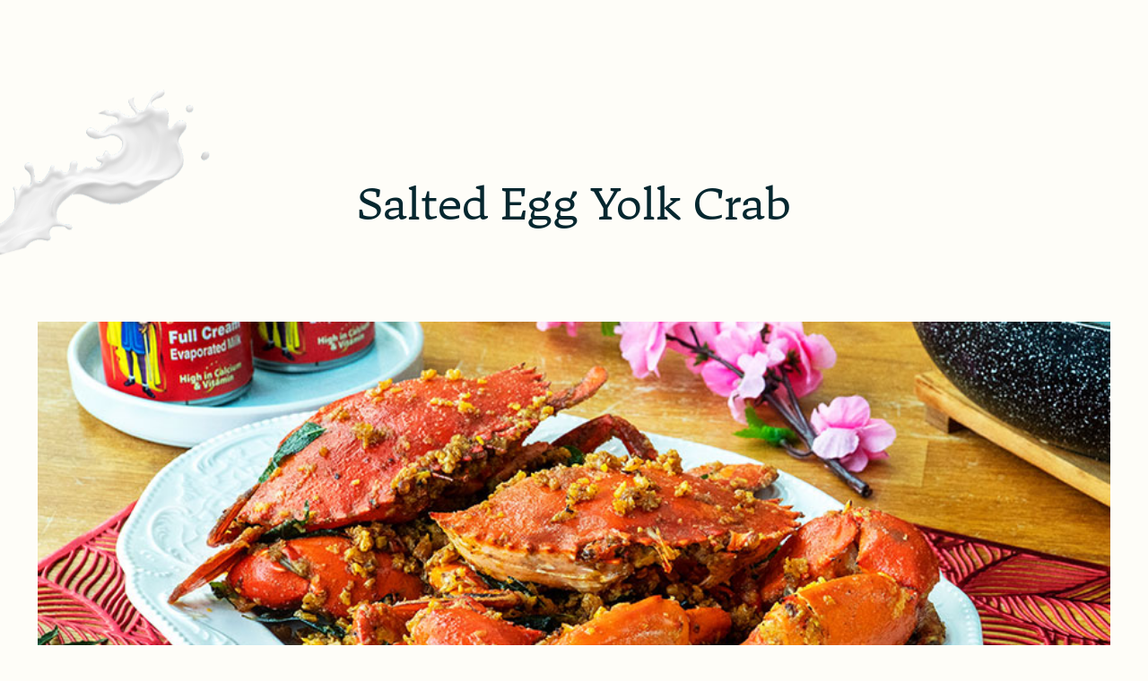

--- FILE ---
content_type: text/html; charset=UTF-8
request_url: https://marigold.com.sg/salted-egg-yolk-crab/
body_size: 63503
content:
<!DOCTYPE html>
<html lang="en-US" class="no-js" itemscope itemtype="https://schema.org/Article">

<head><meta charset="UTF-8" /><script>if(navigator.userAgent.match(/MSIE|Internet Explorer/i)||navigator.userAgent.match(/Trident\/7\..*?rv:11/i)){var href=document.location.href;if(!href.match(/[?&]nowprocket/)){if(href.indexOf("?")==-1){if(href.indexOf("#")==-1){document.location.href=href+"?nowprocket=1"}else{document.location.href=href.replace("#","?nowprocket=1#")}}else{if(href.indexOf("#")==-1){document.location.href=href+"&nowprocket=1"}else{document.location.href=href.replace("#","&nowprocket=1#")}}}}</script><script>class RocketLazyLoadScripts{constructor(){this.triggerEvents=["keydown","mousedown","mousemove","touchmove","touchstart","touchend","wheel"],this.userEventHandler=this._triggerListener.bind(this),this.touchStartHandler=this._onTouchStart.bind(this),this.touchMoveHandler=this._onTouchMove.bind(this),this.touchEndHandler=this._onTouchEnd.bind(this),this.clickHandler=this._onClick.bind(this),this.interceptedClicks=[],window.addEventListener("pageshow",t=>{this.persisted=t.persisted}),window.addEventListener("DOMContentLoaded",()=>{this._preconnect3rdParties()}),this.delayedScripts={normal:[],async:[],defer:[]},this.trash=[],this.allJQueries=[]}_addUserInteractionListener(t){if(document.hidden){t._triggerListener();return}this.triggerEvents.forEach(e=>window.addEventListener(e,t.userEventHandler,{passive:!0})),window.addEventListener("touchstart",t.touchStartHandler,{passive:!0}),window.addEventListener("mousedown",t.touchStartHandler),document.addEventListener("visibilitychange",t.userEventHandler)}_removeUserInteractionListener(){this.triggerEvents.forEach(t=>window.removeEventListener(t,this.userEventHandler,{passive:!0})),document.removeEventListener("visibilitychange",this.userEventHandler)}_onTouchStart(t){"HTML"!==t.target.tagName&&(window.addEventListener("touchend",this.touchEndHandler),window.addEventListener("mouseup",this.touchEndHandler),window.addEventListener("touchmove",this.touchMoveHandler,{passive:!0}),window.addEventListener("mousemove",this.touchMoveHandler),t.target.addEventListener("click",this.clickHandler),this._renameDOMAttribute(t.target,"onclick","rocket-onclick"),this._pendingClickStarted())}_onTouchMove(t){window.removeEventListener("touchend",this.touchEndHandler),window.removeEventListener("mouseup",this.touchEndHandler),window.removeEventListener("touchmove",this.touchMoveHandler,{passive:!0}),window.removeEventListener("mousemove",this.touchMoveHandler),t.target.removeEventListener("click",this.clickHandler),this._renameDOMAttribute(t.target,"rocket-onclick","onclick"),this._pendingClickFinished()}_onTouchEnd(t){window.removeEventListener("touchend",this.touchEndHandler),window.removeEventListener("mouseup",this.touchEndHandler),window.removeEventListener("touchmove",this.touchMoveHandler,{passive:!0}),window.removeEventListener("mousemove",this.touchMoveHandler)}_onClick(t){t.target.removeEventListener("click",this.clickHandler),this._renameDOMAttribute(t.target,"rocket-onclick","onclick"),this.interceptedClicks.push(t),t.preventDefault(),t.stopPropagation(),t.stopImmediatePropagation(),this._pendingClickFinished()}_replayClicks(){window.removeEventListener("touchstart",this.touchStartHandler,{passive:!0}),window.removeEventListener("mousedown",this.touchStartHandler),this.interceptedClicks.forEach(t=>{t.target.dispatchEvent(new MouseEvent("click",{view:t.view,bubbles:!0,cancelable:!0}))})}_waitForPendingClicks(){return new Promise(t=>{this._isClickPending?this._pendingClickFinished=t:t()})}_pendingClickStarted(){this._isClickPending=!0}_pendingClickFinished(){this._isClickPending=!1}_renameDOMAttribute(t,e,r){t.hasAttribute&&t.hasAttribute(e)&&(event.target.setAttribute(r,event.target.getAttribute(e)),event.target.removeAttribute(e))}_triggerListener(){this._removeUserInteractionListener(this),"loading"===document.readyState?document.addEventListener("DOMContentLoaded",this._loadEverythingNow.bind(this)):this._loadEverythingNow()}_preconnect3rdParties(){let t=[];document.querySelectorAll("script[type=rocketlazyloadscript]").forEach(e=>{if(e.hasAttribute("src")){let r=new URL(e.src).origin;r!==location.origin&&t.push({src:r,crossOrigin:e.crossOrigin||"module"===e.getAttribute("data-rocket-type")})}}),t=[...new Map(t.map(t=>[JSON.stringify(t),t])).values()],this._batchInjectResourceHints(t,"preconnect")}async _loadEverythingNow(){this.lastBreath=Date.now(),this._delayEventListeners(this),this._delayJQueryReady(this),this._handleDocumentWrite(),this._registerAllDelayedScripts(),this._preloadAllScripts(),await this._loadScriptsFromList(this.delayedScripts.normal),await this._loadScriptsFromList(this.delayedScripts.defer),await this._loadScriptsFromList(this.delayedScripts.async);try{await this._triggerDOMContentLoaded(),await this._triggerWindowLoad()}catch(t){console.error(t)}window.dispatchEvent(new Event("rocket-allScriptsLoaded")),this._waitForPendingClicks().then(()=>{this._replayClicks()}),this._emptyTrash()}_registerAllDelayedScripts(){document.querySelectorAll("script[type=rocketlazyloadscript]").forEach(t=>{t.hasAttribute("data-rocket-src")?t.hasAttribute("async")&&!1!==t.async?this.delayedScripts.async.push(t):t.hasAttribute("defer")&&!1!==t.defer||"module"===t.getAttribute("data-rocket-type")?this.delayedScripts.defer.push(t):this.delayedScripts.normal.push(t):this.delayedScripts.normal.push(t)})}async _transformScript(t){return new Promise((await this._littleBreath(),navigator.userAgent.indexOf("Firefox/")>0||""===navigator.vendor)?e=>{let r=document.createElement("script");[...t.attributes].forEach(t=>{let e=t.nodeName;"type"!==e&&("data-rocket-type"===e&&(e="type"),"data-rocket-src"===e&&(e="src"),r.setAttribute(e,t.nodeValue))}),t.text&&(r.text=t.text),r.hasAttribute("src")?(r.addEventListener("load",e),r.addEventListener("error",e)):(r.text=t.text,e());try{t.parentNode.replaceChild(r,t)}catch(i){e()}}:async e=>{function r(){t.setAttribute("data-rocket-status","failed"),e()}try{let i=t.getAttribute("data-rocket-type"),n=t.getAttribute("data-rocket-src");t.text,i?(t.type=i,t.removeAttribute("data-rocket-type")):t.removeAttribute("type"),t.addEventListener("load",function r(){t.setAttribute("data-rocket-status","executed"),e()}),t.addEventListener("error",r),n?(t.removeAttribute("data-rocket-src"),t.src=n):t.src="data:text/javascript;base64,"+window.btoa(unescape(encodeURIComponent(t.text)))}catch(s){r()}})}async _loadScriptsFromList(t){let e=t.shift();return e&&e.isConnected?(await this._transformScript(e),this._loadScriptsFromList(t)):Promise.resolve()}_preloadAllScripts(){this._batchInjectResourceHints([...this.delayedScripts.normal,...this.delayedScripts.defer,...this.delayedScripts.async],"preload")}_batchInjectResourceHints(t,e){var r=document.createDocumentFragment();t.forEach(t=>{let i=t.getAttribute&&t.getAttribute("data-rocket-src")||t.src;if(i){let n=document.createElement("link");n.href=i,n.rel=e,"preconnect"!==e&&(n.as="script"),t.getAttribute&&"module"===t.getAttribute("data-rocket-type")&&(n.crossOrigin=!0),t.crossOrigin&&(n.crossOrigin=t.crossOrigin),t.integrity&&(n.integrity=t.integrity),r.appendChild(n),this.trash.push(n)}}),document.head.appendChild(r)}_delayEventListeners(t){let e={};function r(t,r){!function t(r){!e[r]&&(e[r]={originalFunctions:{add:r.addEventListener,remove:r.removeEventListener},eventsToRewrite:[]},r.addEventListener=function(){arguments[0]=i(arguments[0]),e[r].originalFunctions.add.apply(r,arguments)},r.removeEventListener=function(){arguments[0]=i(arguments[0]),e[r].originalFunctions.remove.apply(r,arguments)});function i(t){return e[r].eventsToRewrite.indexOf(t)>=0?"rocket-"+t:t}}(t),e[t].eventsToRewrite.push(r)}function i(t,e){let r=t[e];Object.defineProperty(t,e,{get:()=>r||function(){},set(i){t["rocket"+e]=r=i}})}r(document,"DOMContentLoaded"),r(window,"DOMContentLoaded"),r(window,"load"),r(window,"pageshow"),r(document,"readystatechange"),i(document,"onreadystatechange"),i(window,"onload"),i(window,"onpageshow")}_delayJQueryReady(t){let e;function r(r){if(r&&r.fn&&!t.allJQueries.includes(r)){r.fn.ready=r.fn.init.prototype.ready=function(e){return t.domReadyFired?e.bind(document)(r):document.addEventListener("rocket-DOMContentLoaded",()=>e.bind(document)(r)),r([])};let i=r.fn.on;r.fn.on=r.fn.init.prototype.on=function(){if(this[0]===window){function t(t){return t.split(" ").map(t=>"load"===t||0===t.indexOf("load.")?"rocket-jquery-load":t).join(" ")}"string"==typeof arguments[0]||arguments[0]instanceof String?arguments[0]=t(arguments[0]):"object"==typeof arguments[0]&&Object.keys(arguments[0]).forEach(e=>{delete Object.assign(arguments[0],{[t(e)]:arguments[0][e]})[e]})}return i.apply(this,arguments),this},t.allJQueries.push(r)}e=r}r(window.jQuery),Object.defineProperty(window,"jQuery",{get:()=>e,set(t){r(t)}})}async _triggerDOMContentLoaded(){this.domReadyFired=!0,await this._littleBreath(),document.dispatchEvent(new Event("rocket-DOMContentLoaded")),await this._littleBreath(),window.dispatchEvent(new Event("rocket-DOMContentLoaded")),await this._littleBreath(),document.dispatchEvent(new Event("rocket-readystatechange")),await this._littleBreath(),document.rocketonreadystatechange&&document.rocketonreadystatechange()}async _triggerWindowLoad(){await this._littleBreath(),window.dispatchEvent(new Event("rocket-load")),await this._littleBreath(),window.rocketonload&&window.rocketonload(),await this._littleBreath(),this.allJQueries.forEach(t=>t(window).trigger("rocket-jquery-load")),await this._littleBreath();let t=new Event("rocket-pageshow");t.persisted=this.persisted,window.dispatchEvent(t),await this._littleBreath(),window.rocketonpageshow&&window.rocketonpageshow({persisted:this.persisted})}_handleDocumentWrite(){let t=new Map;document.write=document.writeln=function(e){let r=document.currentScript;r||console.error("WPRocket unable to document.write this: "+e);let i=document.createRange(),n=r.parentElement,s=t.get(r);void 0===s&&(s=r.nextSibling,t.set(r,s));let a=document.createDocumentFragment();i.setStart(a,0),a.appendChild(i.createContextualFragment(e)),n.insertBefore(a,s)}}async _littleBreath(){Date.now()-this.lastBreath>45&&(await this._requestAnimFrame(),this.lastBreath=Date.now())}async _requestAnimFrame(){return document.hidden?new Promise(t=>setTimeout(t)):new Promise(t=>requestAnimationFrame(t))}_emptyTrash(){this.trash.forEach(t=>t.remove())}static run(){let t=new RocketLazyLoadScripts;t._addUserInteractionListener(t)}}RocketLazyLoadScripts.run();</script>
	
	<!-- Google tag (gtag.js) -->
<script type="rocketlazyloadscript" async data-rocket-src="https://www.googletagmanager.com/gtag/js?id=G-L3BJRXSB8L"></script>
<script type="rocketlazyloadscript">
  window.dataLayer = window.dataLayer || [];
  function gtag(){dataLayer.push(arguments);}
  gtag('js', new Date());

  gtag('config', 'G-L3BJRXSB8L');
</script>
	
<script type="rocketlazyloadscript" data-minify="1" async data-rocket-src="https://marigold.com.sg/wp-content/cache/min/1/embed.js?ver=1767339353"></script>


<!-- Adobe Fonts -->
<link data-minify="1" rel="stylesheet" href="https://marigold.com.sg/wp-content/cache/min/1/nrm5btm.css?ver=1767339352">

<meta name='robots' content='index, follow, max-image-preview:large, max-snippet:-1, max-video-preview:-1' />
<meta name="format-detection" content="telephone=no">
<meta name="viewport" content="width=device-width, initial-scale=1, maximum-scale=1" />
<link rel="shortcut icon" href="https://marigold.com.sg/wp-content/uploads/2022/07/favicon-32px.ico" type="image/x-icon" />
<link rel="apple-touch-icon" href="https://marigold.com.sg/wp-content/uploads/2022/07/favicon-180px.png" />

	<!-- This site is optimized with the Yoast SEO plugin v20.1 - https://yoast.com/wordpress/plugins/seo/ -->
	<title>Salted Egg Yolk Crab | Marigold</title>
	<link rel="canonical" href="https://marigold.com.sg/salted-egg-yolk-crab/" />
	<meta property="og:locale" content="en_US" />
	<meta property="og:type" content="article" />
	<meta property="og:title" content="Salted Egg Yolk Crab | Marigold" />
	<meta property="og:description" content="with MARIGOLD KING OF KINGS Full Cream Evaporated Milk" />
	<meta property="og:url" content="https://marigold.com.sg/salted-egg-yolk-crab/" />
	<meta property="og:site_name" content="Marigold" />
	<meta property="article:published_time" content="2022-09-07T15:22:56+00:00" />
	<meta property="article:modified_time" content="2023-01-19T03:40:18+00:00" />
	<meta property="og:image" content="https://marigold.com.sg/wp-content/uploads/2022/09/salted-egg-yolk-crab.jpg" />
	<meta property="og:image:width" content="245" />
	<meta property="og:image:height" content="140" />
	<meta property="og:image:type" content="image/jpeg" />
	<meta name="author" content="bbdeveloper" />
	<meta name="twitter:card" content="summary_large_image" />
	<meta name="twitter:label1" content="Written by" />
	<meta name="twitter:data1" content="bbdeveloper" />
	<script type="application/ld+json" class="yoast-schema-graph">{"@context":"https://schema.org","@graph":[{"@type":"WebPage","@id":"https://marigold.com.sg/salted-egg-yolk-crab/","url":"https://marigold.com.sg/salted-egg-yolk-crab/","name":"Salted Egg Yolk Crab | Marigold","isPartOf":{"@id":"https://marigold.com.sg/#website"},"primaryImageOfPage":{"@id":"https://marigold.com.sg/salted-egg-yolk-crab/#primaryimage"},"image":{"@id":"https://marigold.com.sg/salted-egg-yolk-crab/#primaryimage"},"thumbnailUrl":"https://marigold.com.sg/wp-content/uploads/2022/09/salted-egg-yolk-crab.jpg","datePublished":"2022-09-07T15:22:56+00:00","dateModified":"2023-01-19T03:40:18+00:00","author":{"@id":"https://marigold.com.sg/#/schema/person/6e223f97c86ebbea790433c953b80cc5"},"breadcrumb":{"@id":"https://marigold.com.sg/salted-egg-yolk-crab/#breadcrumb"},"inLanguage":"en-US","potentialAction":[{"@type":"ReadAction","target":["https://marigold.com.sg/salted-egg-yolk-crab/"]}]},{"@type":"ImageObject","inLanguage":"en-US","@id":"https://marigold.com.sg/salted-egg-yolk-crab/#primaryimage","url":"https://marigold.com.sg/wp-content/uploads/2022/09/salted-egg-yolk-crab.jpg","contentUrl":"https://marigold.com.sg/wp-content/uploads/2022/09/salted-egg-yolk-crab.jpg","width":245,"height":140},{"@type":"BreadcrumbList","@id":"https://marigold.com.sg/salted-egg-yolk-crab/#breadcrumb","itemListElement":[{"@type":"ListItem","position":1,"name":"Home","item":"https://marigold.com.sg/"},{"@type":"ListItem","position":2,"name":"Salted Egg Yolk Crab"}]},{"@type":"WebSite","@id":"https://marigold.com.sg/#website","url":"https://marigold.com.sg/","name":"Marigold","description":"","potentialAction":[{"@type":"SearchAction","target":{"@type":"EntryPoint","urlTemplate":"https://marigold.com.sg/?s={search_term_string}"},"query-input":"required name=search_term_string"}],"inLanguage":"en-US"},{"@type":"Person","@id":"https://marigold.com.sg/#/schema/person/6e223f97c86ebbea790433c953b80cc5","name":"bbdeveloper","image":{"@type":"ImageObject","inLanguage":"en-US","@id":"https://marigold.com.sg/#/schema/person/image/","url":"https://secure.gravatar.com/avatar/82be983d7cebdb712e8ce61ca72afbbe?s=96&d=mm&r=g","contentUrl":"https://secure.gravatar.com/avatar/82be983d7cebdb712e8ce61ca72afbbe?s=96&d=mm&r=g","caption":"bbdeveloper"}}]}</script>
	<!-- / Yoast SEO plugin. -->


<link rel='dns-prefetch' href='//fonts.googleapis.com' />
<link rel="alternate" type="application/rss+xml" title="Marigold &raquo; Feed" href="https://marigold.com.sg/feed/" />
<link rel="alternate" type="application/rss+xml" title="Marigold &raquo; Comments Feed" href="https://marigold.com.sg/comments/feed/" />
<script type="rocketlazyloadscript" data-rocket-type="text/javascript">
window._wpemojiSettings = {"baseUrl":"https:\/\/s.w.org\/images\/core\/emoji\/14.0.0\/72x72\/","ext":".png","svgUrl":"https:\/\/s.w.org\/images\/core\/emoji\/14.0.0\/svg\/","svgExt":".svg","source":{"concatemoji":"https:\/\/marigold.com.sg\/wp-includes\/js\/wp-emoji-release.min.js?ver=6.1.9"}};
/*! This file is auto-generated */
!function(e,a,t){var n,r,o,i=a.createElement("canvas"),p=i.getContext&&i.getContext("2d");function s(e,t){var a=String.fromCharCode,e=(p.clearRect(0,0,i.width,i.height),p.fillText(a.apply(this,e),0,0),i.toDataURL());return p.clearRect(0,0,i.width,i.height),p.fillText(a.apply(this,t),0,0),e===i.toDataURL()}function c(e){var t=a.createElement("script");t.src=e,t.defer=t.type="text/javascript",a.getElementsByTagName("head")[0].appendChild(t)}for(o=Array("flag","emoji"),t.supports={everything:!0,everythingExceptFlag:!0},r=0;r<o.length;r++)t.supports[o[r]]=function(e){if(p&&p.fillText)switch(p.textBaseline="top",p.font="600 32px Arial",e){case"flag":return s([127987,65039,8205,9895,65039],[127987,65039,8203,9895,65039])?!1:!s([55356,56826,55356,56819],[55356,56826,8203,55356,56819])&&!s([55356,57332,56128,56423,56128,56418,56128,56421,56128,56430,56128,56423,56128,56447],[55356,57332,8203,56128,56423,8203,56128,56418,8203,56128,56421,8203,56128,56430,8203,56128,56423,8203,56128,56447]);case"emoji":return!s([129777,127995,8205,129778,127999],[129777,127995,8203,129778,127999])}return!1}(o[r]),t.supports.everything=t.supports.everything&&t.supports[o[r]],"flag"!==o[r]&&(t.supports.everythingExceptFlag=t.supports.everythingExceptFlag&&t.supports[o[r]]);t.supports.everythingExceptFlag=t.supports.everythingExceptFlag&&!t.supports.flag,t.DOMReady=!1,t.readyCallback=function(){t.DOMReady=!0},t.supports.everything||(n=function(){t.readyCallback()},a.addEventListener?(a.addEventListener("DOMContentLoaded",n,!1),e.addEventListener("load",n,!1)):(e.attachEvent("onload",n),a.attachEvent("onreadystatechange",function(){"complete"===a.readyState&&t.readyCallback()})),(e=t.source||{}).concatemoji?c(e.concatemoji):e.wpemoji&&e.twemoji&&(c(e.twemoji),c(e.wpemoji)))}(window,document,window._wpemojiSettings);
</script>
<style type="text/css">
img.wp-smiley,
img.emoji {
	display: inline !important;
	border: none !important;
	box-shadow: none !important;
	height: 1em !important;
	width: 1em !important;
	margin: 0 0.07em !important;
	vertical-align: -0.1em !important;
	background: none !important;
	padding: 0 !important;
}
</style>
	<link data-minify="1" rel='stylesheet' id='advanced-related-posts-css' href='https://marigold.com.sg/wp-content/cache/min/1/wp-content/plugins/advanced-related-posts/public/css/advanced-related-posts-public.css?ver=1767339352' type='text/css' media='all' />
<link data-minify="1" rel='stylesheet' id='mfn-be-css' href='https://marigold.com.sg/wp-content/cache/min/1/wp-content/themes/betheme/css/be.css?ver=1767339352' type='text/css' media='all' />
<link data-minify="1" rel='stylesheet' id='mfn-font-awesome-css' href='https://marigold.com.sg/wp-content/cache/min/1/wp-content/themes/betheme/fonts/fontawesome/fontawesome.css?ver=1767339353' type='text/css' media='all' />
<link data-minify="1" rel='stylesheet' id='mfn-jplayer-css' href='https://marigold.com.sg/wp-content/cache/min/1/wp-content/themes/betheme/assets/jplayer/css/jplayer.blue.monday.css?ver=1767339353' type='text/css' media='all' />
<link data-minify="1" rel='stylesheet' id='mfn-responsive-css' href='https://marigold.com.sg/wp-content/cache/min/1/wp-content/themes/betheme/css/responsive.css?ver=1767339353' type='text/css' media='all' />
<link rel='stylesheet' id='mfn-fonts-css' href='https://fonts.googleapis.com/css?family=Poppins%3A1%2C300%2C400%2C400italic%2C500%2C600%2C700%2C700italic&#038;display=swap&#038;ver=6.1.9' type='text/css' media='all' />
<link data-minify="1" rel='stylesheet' id='heateor_sss_frontend_css-css' href='https://marigold.com.sg/wp-content/cache/min/1/wp-content/plugins/sassy-social-share/public/css/sassy-social-share-public.css?ver=1767339353' type='text/css' media='all' />
<style id='heateor_sss_frontend_css-inline-css' type='text/css'>
.heateor_sss_button_instagram span.heateor_sss_svg,a.heateor_sss_instagram span.heateor_sss_svg{background:radial-gradient(circle at 30% 107%,#fdf497 0,#fdf497 5%,#fd5949 45%,#d6249f 60%,#285aeb 90%)}div.heateor_sss_horizontal_sharing a.heateor_sss_button_instagram span{background:#0000!important;}div.heateor_sss_standard_follow_icons_container a.heateor_sss_button_instagram span{background:#0000}.heateor_sss_horizontal_sharing .heateor_sss_svg,.heateor_sss_standard_follow_icons_container .heateor_sss_svg{background-color:#0000!important;background:#0000!important;color:#EF1922;border-width:0px;border-style:solid;border-color:transparent}.heateor_sss_horizontal_sharing span.heateor_sss_svg:hover,.heateor_sss_standard_follow_icons_container span.heateor_sss_svg:hover{border-color:transparent;}.heateor_sss_vertical_sharing span.heateor_sss_svg,.heateor_sss_floating_follow_icons_container span.heateor_sss_svg{color:#fff;border-width:0px;border-style:solid;border-color:transparent;}.heateor_sss_vertical_sharing span.heateor_sss_svg:hover,.heateor_sss_floating_follow_icons_container span.heateor_sss_svg:hover{border-color:transparent;}@media screen and (max-width:783px) {.heateor_sss_vertical_sharing{display:none!important}}
</style>
<style id='mfn-dynamic-inline-css' type='text/css'>
html{background-color: #fefdf8;}#Wrapper,#Content{background-color: #fefdf8;}body:not(.template-slider) #Header{min-height: 0px;}body.header-below:not(.template-slider) #Header{padding-top: 0px;}body, button, span.date_label, .timeline_items li h3 span, input[type="submit"], input[type="reset"], input[type="button"],input[type="text"], input[type="password"], input[type="tel"], input[type="email"], textarea, select, .offer_li .title h3 {font-family: "Poppins", Helvetica, Arial, sans-serif;}#menu > ul > li > a, a.action_button, #overlay-menu ul li a {font-family: "Poppins", Helvetica, Arial, sans-serif;}#Subheader .title {font-family: "Poppins", Helvetica, Arial, sans-serif;}h1, h2, h3, h4, .text-logo #logo {font-family: "Poppins", Helvetica, Arial, sans-serif;}h5, h6 {font-family: "Poppins", Helvetica, Arial, sans-serif;}blockquote {font-family: "Poppins", Helvetica, Arial, sans-serif;}.chart_box .chart .num, .counter .desc_wrapper .number-wrapper, .how_it_works .image .number,.pricing-box .plan-header .price, .quick_fact .number-wrapper, .woocommerce .product div.entry-summary .price {font-family: "Poppins", Helvetica, Arial, sans-serif;}body {font-size: 14px;line-height: 28px;font-weight: 400;letter-spacing: 0px;}.big {font-size: 17px;line-height: 30px;font-weight: 400;letter-spacing: 0px;}#menu > ul > li > a, a.action_button, #overlay-menu ul li a{font-size: 15px;font-weight: 500;letter-spacing: 0px;}#overlay-menu ul li a{line-height: 22.5px;}#Subheader .title {font-size: 50px;line-height: 60px;font-weight: 400;letter-spacing: 0px;}h1, .text-logo #logo {font-size: 50px;line-height: 60px;font-weight: 500;letter-spacing: 0px;}h2 {font-size: 40px;line-height: 50px;font-weight: 500;letter-spacing: 0px;}h3 {font-size: 30px;line-height: 40px;font-weight: 400;letter-spacing: 0px;}h4 {font-size: 20px;line-height: 30px;font-weight: 600;letter-spacing: 0px;}h5 {font-size: 18px;line-height: 30px;font-weight: 400;letter-spacing: 0px;}h6 {font-size: 15px;line-height: 26px;font-weight: 700;letter-spacing: 0px;}#Intro .intro-title {font-size: 70px;line-height: 70px;font-weight: 400;letter-spacing: 0px;}@media only screen and (min-width: 768px) and (max-width: 959px){body {font-size: 13px;line-height: 24px;letter-spacing: 0px;}.big {font-size: 14px;line-height: 26px;letter-spacing: 0px;}#menu > ul > li > a, a.action_button, #overlay-menu ul li a {font-size: 13px;letter-spacing: 0px;}#overlay-menu ul li a{line-height: 19.5px;letter-spacing: 0px;}#Subheader .title {font-size: 43px;line-height: 51px;letter-spacing: 0px;}h1, .text-logo #logo {font-size: 43px;line-height: 51px;letter-spacing: 0px;}h2 {font-size: 34px;line-height: 43px;letter-spacing: 0px;}h3 {font-size: 26px;line-height: 34px;letter-spacing: 0px;}h4 {font-size: 17px;line-height: 26px;letter-spacing: 0px;}h5 {font-size: 15px;line-height: 26px;letter-spacing: 0px;}h6 {font-size: 13px;line-height: 22px;letter-spacing: 0px;}#Intro .intro-title {font-size: 60px;line-height: 60px;letter-spacing: 0px;}blockquote { font-size: 15px;}.chart_box .chart .num { font-size: 45px; line-height: 45px; }.counter .desc_wrapper .number-wrapper { font-size: 45px; line-height: 45px;}.counter .desc_wrapper .title { font-size: 14px; line-height: 18px;}.faq .question .title { font-size: 14px; }.fancy_heading .title { font-size: 38px; line-height: 38px; }.offer .offer_li .desc_wrapper .title h3 { font-size: 32px; line-height: 32px; }.offer_thumb_ul li.offer_thumb_li .desc_wrapper .title h3 {font-size: 32px; line-height: 32px; }.pricing-box .plan-header h2 { font-size: 27px; line-height: 27px; }.pricing-box .plan-header .price > span { font-size: 40px; line-height: 40px; }.pricing-box .plan-header .price sup.currency { font-size: 18px; line-height: 18px; }.pricing-box .plan-header .price sup.period { font-size: 14px; line-height: 14px;}.quick_fact .number { font-size: 80px; line-height: 80px;}.trailer_box .desc h2 { font-size: 27px; line-height: 27px; }.widget > h3 { font-size: 17px; line-height: 20px; }}@media only screen and (min-width: 480px) and (max-width: 767px){body {font-size: 13px;line-height: 21px;letter-spacing: 0px;}.big {font-size: 13px;line-height: 23px;letter-spacing: 0px;}#menu > ul > li > a, a.action_button, #overlay-menu ul li a {font-size: 13px;letter-spacing: 0px;}#overlay-menu ul li a{line-height: 19.5px;letter-spacing: 0px;}#Subheader .title {font-size: 38px;line-height: 45px;letter-spacing: 0px;}h1, .text-logo #logo {font-size: 38px;line-height: 45px;letter-spacing: 0px;}h2 {font-size: 30px;line-height: 38px;letter-spacing: 0px;}h3 {font-size: 23px;line-height: 30px;letter-spacing: 0px;}h4 {font-size: 15px;line-height: 23px;letter-spacing: 0px;}h5 {font-size: 14px;line-height: 23px;letter-spacing: 0px;}h6 {font-size: 13px;line-height: 20px;letter-spacing: 0px;}#Intro .intro-title {font-size: 53px;line-height: 53px;letter-spacing: 0px;}blockquote { font-size: 14px;}.chart_box .chart .num { font-size: 40px; line-height: 40px; }.counter .desc_wrapper .number-wrapper { font-size: 40px; line-height: 40px;}.counter .desc_wrapper .title { font-size: 13px; line-height: 16px;}.faq .question .title { font-size: 13px; }.fancy_heading .title { font-size: 34px; line-height: 34px; }.offer .offer_li .desc_wrapper .title h3 { font-size: 28px; line-height: 28px; }.offer_thumb_ul li.offer_thumb_li .desc_wrapper .title h3 {font-size: 28px; line-height: 28px; }.pricing-box .plan-header h2 { font-size: 24px; line-height: 24px; }.pricing-box .plan-header .price > span { font-size: 34px; line-height: 34px; }.pricing-box .plan-header .price sup.currency { font-size: 16px; line-height: 16px; }.pricing-box .plan-header .price sup.period { font-size: 13px; line-height: 13px;}.quick_fact .number { font-size: 70px; line-height: 70px;}.trailer_box .desc h2 { font-size: 24px; line-height: 24px; }.widget > h3 { font-size: 16px; line-height: 19px; }}@media only screen and (max-width: 479px){body {font-size: 13px;line-height: 19px;letter-spacing: 0px;}.big {font-size: 13px;line-height: 19px;letter-spacing: 0px;}#menu > ul > li > a, a.action_button, #overlay-menu ul li a {font-size: 13px;letter-spacing: 0px;}#overlay-menu ul li a{line-height: 19.5px;letter-spacing: 0px;}#Subheader .title {font-size: 30px;line-height: 36px;letter-spacing: 0px;}h1, .text-logo #logo {font-size: 30px;line-height: 36px;letter-spacing: 0px;}h2 {font-size: 24px;line-height: 30px;letter-spacing: 0px;}h3 {font-size: 18px;line-height: 24px;letter-spacing: 0px;}h4 {font-size: 13px;line-height: 19px;letter-spacing: 0px;}h5 {font-size: 13px;line-height: 19px;letter-spacing: 0px;}h6 {font-size: 13px;line-height: 19px;letter-spacing: 0px;}#Intro .intro-title {font-size: 42px;line-height: 42px;letter-spacing: 0px;}blockquote { font-size: 13px;}.chart_box .chart .num { font-size: 35px; line-height: 35px; }.counter .desc_wrapper .number-wrapper { font-size: 35px; line-height: 35px;}.counter .desc_wrapper .title { font-size: 13px; line-height: 26px;}.faq .question .title { font-size: 13px; }.fancy_heading .title { font-size: 30px; line-height: 30px; }.offer .offer_li .desc_wrapper .title h3 { font-size: 26px; line-height: 26px; }.offer_thumb_ul li.offer_thumb_li .desc_wrapper .title h3 {font-size: 26px; line-height: 26px; }.pricing-box .plan-header h2 { font-size: 21px; line-height: 21px; }.pricing-box .plan-header .price > span { font-size: 32px; line-height: 32px; }.pricing-box .plan-header .price sup.currency { font-size: 14px; line-height: 14px; }.pricing-box .plan-header .price sup.period { font-size: 13px; line-height: 13px;}.quick_fact .number { font-size: 60px; line-height: 60px;}.trailer_box .desc h2 { font-size: 21px; line-height: 21px; }.widget > h3 { font-size: 15px; line-height: 18px; }}.with_aside .sidebar.columns {width: 23%;}.with_aside .sections_group {width: 77%;}.aside_both .sidebar.columns {width: 18%;}.aside_both .sidebar.sidebar-1{margin-left: -82%;}.aside_both .sections_group {width: 64%;margin-left: 18%;}@media only screen and (min-width:1240px){#Wrapper, .with_aside .content_wrapper {max-width: 1240px;}.section_wrapper, .container {max-width: 1220px;}.layout-boxed.header-boxed #Top_bar.is-sticky{max-width: 1240px;}}@media only screen and (max-width: 767px){.section_wrapper,.container,.four.columns .widget-area { max-width: 480px !important; }}.button-default .button, .button-flat .button, .button-round .button {background-color: #f7f7f7;color: #747474;}.button-stroke .button {border-color: #f7f7f7;color: #747474;}.button-stroke .button:hover{background-color: #f7f7f7;color: #fff;}.button-default .button_theme, .button-default button,.button-default input[type="button"], .button-default input[type="reset"], .button-default input[type="submit"],.button-flat .button_theme, .button-flat button,.button-flat input[type="button"], .button-flat input[type="reset"], .button-flat input[type="submit"],.button-round .button_theme, .button-round button,.button-round input[type="button"], .button-round input[type="reset"], .button-round input[type="submit"],.woocommerce #respond input#submit,.woocommerce a.button:not(.default),.woocommerce button.button,.woocommerce input.button,.woocommerce #respond input#submit:hover, .woocommerce a.button:hover, .woocommerce button.button:hover, .woocommerce input.button:hover{color: #ffffff;}.button-stroke .button_theme:hover,.button-stroke button:hover, .button-stroke input[type="submit"]:hover, .button-stroke input[type="reset"]:hover, .button-stroke input[type="button"]:hover,.button-stroke .woocommerce #respond input#submit:hover,.button-stroke .woocommerce a.button:not(.default):hover,.button-stroke .woocommerce button.button:hover,.button-stroke.woocommerce input.button:hover {color: #ffffff !important;}.button-stroke .button_theme:hover .button_icon i{color: #ffffff !important;}.button-default .single_add_to_cart_button, .button-flat .single_add_to_cart_button, .button-round .single_add_to_cart_button,.button-default .woocommerce .button:disabled, .button-flat .woocommerce .button:disabled, .button-round .woocommerce .button:disabled,.button-default .woocommerce .button.alt .button-flat .woocommerce .button.alt, .button-round .woocommerce .button.alt,.button-default a.remove, .button-flat a.remove, .button-round a.remove{color: #ffffff!important;}.action_button, .action_button:hover{background-color: #0089f7;color: #ffffff;}.button-stroke a.action_button{border-color: #0089f7;}.button-stroke a.action_button:hover{background-color: #0089f7!important;}.footer_button{color: #65666C!important;background-color:transparent;box-shadow:none!important;}.footer_button:after{display:none!important;}.button-custom .button,.button-custom .action_button,.button-custom .footer_button,.button-custom button,.button-custom input[type="button"],.button-custom input[type="reset"],.button-custom input[type="submit"],.button-custom .woocommerce #respond input#submit,.button-custom .woocommerce a.button,.button-custom .woocommerce button.button,.button-custom .woocommerce input.button{font-family: Roboto;font-size: 14px;line-height: 14px;font-weight: 400;letter-spacing: 0px;padding: 12px 20px 12px 20px;border-width: 0px;border-radius: 0px;}.button-custom .button{color: #626262;background-color: #dbdddf;border-color: transparent;}.button-custom .button:hover{color: #626262;background-color: #d3d3d3;border-color: transparent;}.button-custom .button_theme,.button-custom button,.button-custom input[type="button"],.button-custom input[type="reset"],.button-custom input[type="submit"],.button-custom .woocommerce #respond input#submit,.button-custom .woocommerce a.button:not(.default),.button-custom .woocommerce button.button,.button-custom .woocommerce input.button{color: #ffffff;background-color: #0095eb;border-color: transparent;}.button-custom .button_theme:hover,.button-custom button:hover,.button-custom input[type="button"]:hover,.button-custom input[type="reset"]:hover,.button-custom input[type="submit"]:hover,.button-custom .woocommerce #respond input#submit:hover,.button-custom .woocommerce a.button:not(.default):hover,.button-custom .woocommerce button.button:hover,.button-custom .woocommerce input.button:hover{color: #ffffff;background-color: #007cc3;border-color: transparent;}.button-custom .action_button{color: #626262;background-color: #dbdddf;border-color: transparent;}.button-custom .action_button:hover{color: #626262;background-color: #d3d3d3;border-color: transparent;}.button-custom .single_add_to_cart_button,.button-custom .woocommerce .button:disabled,.button-custom .woocommerce .button.alt,.button-custom a.remove{line-height: 14px!important;padding: 12px 20px 12px 20px!important;color: #ffffff!important;background-color: #0095eb!important;}.button-custom .single_add_to_cart_button:hover,.button-custom .woocommerce .button:disabled:hover,.button-custom .woocommerce .button.alt:hover,.button-custom a.remove:hover{color: #ffffff!important;background-color: #007cc3!important;}#Top_bar #logo,.header-fixed #Top_bar #logo,.header-plain #Top_bar #logo,.header-transparent #Top_bar #logo {height: 60px;line-height: 60px;padding: 0px 0;}.logo-overflow #Top_bar:not(.is-sticky) .logo {height: 60px;}#Top_bar .menu > li > a {padding: 0px 0;}.menu-highlight:not(.header-creative) #Top_bar .menu > li > a {margin: 5px 0;}.header-plain:not(.menu-highlight) #Top_bar .menu > li > a span:not(.description) {line-height: 60px;}.header-fixed #Top_bar .menu > li > a {padding: 15px 0;}#Top_bar .top_bar_right,.header-plain #Top_bar .top_bar_right {height: 60px;}#Top_bar .top_bar_right_wrapper {top: 10px;}.header-plain #Top_bar a#header_cart,.header-plain #Top_bar a#search_button,.header-plain #Top_bar .wpml-languages {line-height: 60px;}.header-plain #Top_bar a.action_button {line-height: 60px!important;}.logo-overflow #Top_bar.is-sticky #logo{padding:0!important;}@media only screen and (max-width: 767px){#Top_bar a.responsive-menu-toggle {top: 40px;}}.twentytwenty-before-label::before{content:"Before"}.twentytwenty-after-label::before{content:"After"}#Side_slide{right:-250px;width:250px;}#Side_slide.left{left:-250px;}.blog-teaser li .desc-wrapper .desc{background-position-y:-1px;}@media only screen and ( max-width: 767px ){body:not(.template-slider) #Header{min-height: ;}#Subheader{padding: ;}}@media only screen and (min-width: 1240px){body:not(.header-simple) #Top_bar #menu{display:block!important}.tr-menu #Top_bar #menu{background:none!important}#Top_bar .menu > li > ul.mfn-megamenu{width:984px}#Top_bar .menu > li > ul.mfn-megamenu > li{float:left}#Top_bar .menu > li > ul.mfn-megamenu > li.mfn-megamenu-cols-1{width:100%}#Top_bar .menu > li > ul.mfn-megamenu > li.mfn-megamenu-cols-2{width:50%}#Top_bar .menu > li > ul.mfn-megamenu > li.mfn-megamenu-cols-3{width:33.33%}#Top_bar .menu > li > ul.mfn-megamenu > li.mfn-megamenu-cols-4{width:25%}#Top_bar .menu > li > ul.mfn-megamenu > li.mfn-megamenu-cols-5{width:20%}#Top_bar .menu > li > ul.mfn-megamenu > li.mfn-megamenu-cols-6{width:16.66%}#Top_bar .menu > li > ul.mfn-megamenu > li > ul{display:block!important;position:inherit;left:auto;top:auto;border-width:0 1px 0 0}#Top_bar .menu > li > ul.mfn-megamenu > li:last-child > ul{border:0}#Top_bar .menu > li > ul.mfn-megamenu > li > ul li{width:auto}#Top_bar .menu > li > ul.mfn-megamenu a.mfn-megamenu-title{text-transform:uppercase;font-weight:400;background:none}#Top_bar .menu > li > ul.mfn-megamenu a .menu-arrow{display:none}.menuo-right #Top_bar .menu > li > ul.mfn-megamenu{left:auto;right:0}.menuo-right #Top_bar .menu > li > ul.mfn-megamenu-bg{box-sizing:border-box}#Top_bar .menu > li > ul.mfn-megamenu-bg{padding:20px 166px 20px 20px;background-repeat:no-repeat;background-position:right bottom}.rtl #Top_bar .menu > li > ul.mfn-megamenu-bg{padding-left:166px;padding-right:20px;background-position:left bottom}#Top_bar .menu > li > ul.mfn-megamenu-bg > li{background:none}#Top_bar .menu > li > ul.mfn-megamenu-bg > li a{border:none}#Top_bar .menu > li > ul.mfn-megamenu-bg > li > ul{background:none!important;-webkit-box-shadow:0 0 0 0;-moz-box-shadow:0 0 0 0;box-shadow:0 0 0 0}.mm-vertical #Top_bar .container{position:relative;}.mm-vertical #Top_bar .top_bar_left{position:static;}.mm-vertical #Top_bar .menu > li ul{box-shadow:0 0 0 0 transparent!important;background-image:none;}.mm-vertical #Top_bar .menu > li > ul.mfn-megamenu{width:98%!important;margin:0 1%;padding:20px 0;}.mm-vertical.header-plain #Top_bar .menu > li > ul.mfn-megamenu{width:100%!important;margin:0;}.mm-vertical #Top_bar .menu > li > ul.mfn-megamenu > li{display:table-cell;float:none!important;width:10%;padding:0 15px;border-right:1px solid rgba(0, 0, 0, 0.05);}.mm-vertical #Top_bar .menu > li > ul.mfn-megamenu > li:last-child{border-right-width:0}.mm-vertical #Top_bar .menu > li > ul.mfn-megamenu > li.hide-border{border-right-width:0}.mm-vertical #Top_bar .menu > li > ul.mfn-megamenu > li a{border-bottom-width:0;padding:9px 15px;line-height:120%;}.mm-vertical #Top_bar .menu > li > ul.mfn-megamenu a.mfn-megamenu-title{font-weight:700;}.rtl .mm-vertical #Top_bar .menu > li > ul.mfn-megamenu > li:first-child{border-right-width:0}.rtl .mm-vertical #Top_bar .menu > li > ul.mfn-megamenu > li:last-child{border-right-width:1px}.header-plain:not(.menuo-right) #Header .top_bar_left{width:auto!important}.header-stack.header-center #Top_bar #menu{display:inline-block!important}.header-simple #Top_bar #menu{display:none;height:auto;width:300px;bottom:auto;top:100%;right:1px;position:absolute;margin:0}.header-simple #Header a.responsive-menu-toggle{display:block;right:10px}.header-simple #Top_bar #menu > ul{width:100%;float:left}.header-simple #Top_bar #menu ul li{width:100%;padding-bottom:0;border-right:0;position:relative}.header-simple #Top_bar #menu ul li a{padding:0 20px;margin:0;display:block;height:auto;line-height:normal;border:none}.header-simple #Top_bar #menu ul li a:after{display:none}.header-simple #Top_bar #menu ul li a span{border:none;line-height:44px;display:inline;padding:0}.header-simple #Top_bar #menu ul li.submenu .menu-toggle{display:block;position:absolute;right:0;top:0;width:44px;height:44px;line-height:44px;font-size:30px;font-weight:300;text-align:center;cursor:pointer;color:#444;opacity:0.33;}.header-simple #Top_bar #menu ul li.submenu .menu-toggle:after{content:"+"}.header-simple #Top_bar #menu ul li.hover > .menu-toggle:after{content:"-"}.header-simple #Top_bar #menu ul li.hover a{border-bottom:0}.header-simple #Top_bar #menu ul.mfn-megamenu li .menu-toggle{display:none}.header-simple #Top_bar #menu ul li ul{position:relative!important;left:0!important;top:0;padding:0;margin:0!important;width:auto!important;background-image:none}.header-simple #Top_bar #menu ul li ul li{width:100%!important;display:block;padding:0;}.header-simple #Top_bar #menu ul li ul li a{padding:0 20px 0 30px}.header-simple #Top_bar #menu ul li ul li a .menu-arrow{display:none}.header-simple #Top_bar #menu ul li ul li a span{padding:0}.header-simple #Top_bar #menu ul li ul li a span:after{display:none!important}.header-simple #Top_bar .menu > li > ul.mfn-megamenu a.mfn-megamenu-title{text-transform:uppercase;font-weight:400}.header-simple #Top_bar .menu > li > ul.mfn-megamenu > li > ul{display:block!important;position:inherit;left:auto;top:auto}.header-simple #Top_bar #menu ul li ul li ul{border-left:0!important;padding:0;top:0}.header-simple #Top_bar #menu ul li ul li ul li a{padding:0 20px 0 40px}.rtl.header-simple #Top_bar #menu{left:1px;right:auto}.rtl.header-simple #Top_bar a.responsive-menu-toggle{left:10px;right:auto}.rtl.header-simple #Top_bar #menu ul li.submenu .menu-toggle{left:0;right:auto}.rtl.header-simple #Top_bar #menu ul li ul{left:auto!important;right:0!important}.rtl.header-simple #Top_bar #menu ul li ul li a{padding:0 30px 0 20px}.rtl.header-simple #Top_bar #menu ul li ul li ul li a{padding:0 40px 0 20px}.menu-highlight #Top_bar .menu > li{margin:0 2px}.menu-highlight:not(.header-creative) #Top_bar .menu > li > a{margin:20px 0;padding:0;-webkit-border-radius:5px;border-radius:5px}.menu-highlight #Top_bar .menu > li > a:after{display:none}.menu-highlight #Top_bar .menu > li > a span:not(.description){line-height:50px}.menu-highlight #Top_bar .menu > li > a span.description{display:none}.menu-highlight.header-stack #Top_bar .menu > li > a{margin:10px 0!important}.menu-highlight.header-stack #Top_bar .menu > li > a span:not(.description){line-height:40px}.menu-highlight.header-transparent #Top_bar .menu > li > a{margin:5px 0}.menu-highlight.header-simple #Top_bar #menu ul li,.menu-highlight.header-creative #Top_bar #menu ul li{margin:0}.menu-highlight.header-simple #Top_bar #menu ul li > a,.menu-highlight.header-creative #Top_bar #menu ul li > a{-webkit-border-radius:0;border-radius:0}.menu-highlight:not(.header-fixed):not(.header-simple) #Top_bar.is-sticky .menu > li > a{margin:10px 0!important;padding:5px 0!important}.menu-highlight:not(.header-fixed):not(.header-simple) #Top_bar.is-sticky .menu > li > a span{line-height:30px!important}.header-modern.menu-highlight.menuo-right .menu_wrapper{margin-right:20px}.menu-line-below #Top_bar .menu > li > a:after{top:auto;bottom:-4px}.menu-line-below #Top_bar.is-sticky .menu > li > a:after{top:auto;bottom:-4px}.menu-line-below-80 #Top_bar:not(.is-sticky) .menu > li > a:after{height:4px;left:10%;top:50%;margin-top:20px;width:80%}.menu-line-below-80-1 #Top_bar:not(.is-sticky) .menu > li > a:after{height:1px;left:10%;top:50%;margin-top:20px;width:80%}.menu-link-color #Top_bar .menu > li > a:after{display:none!important}.menu-arrow-top #Top_bar .menu > li > a:after{background:none repeat scroll 0 0 rgba(0,0,0,0)!important;border-color:#ccc transparent transparent;border-style:solid;border-width:7px 7px 0;display:block;height:0;left:50%;margin-left:-7px;top:0!important;width:0}.menu-arrow-top #Top_bar.is-sticky .menu > li > a:after{top:0!important}.menu-arrow-bottom #Top_bar .menu > li > a:after{background:none!important;border-color:transparent transparent #ccc;border-style:solid;border-width:0 7px 7px;display:block;height:0;left:50%;margin-left:-7px;top:auto;bottom:0;width:0}.menu-arrow-bottom #Top_bar.is-sticky .menu > li > a:after{top:auto;bottom:0}.menuo-no-borders #Top_bar .menu > li > a span{border-width:0!important}.menuo-no-borders #Header_creative #Top_bar .menu > li > a span{border-bottom-width:0}.menuo-no-borders.header-plain #Top_bar a#header_cart,.menuo-no-borders.header-plain #Top_bar a#search_button,.menuo-no-borders.header-plain #Top_bar .wpml-languages,.menuo-no-borders.header-plain #Top_bar a.action_button{border-width:0}.menuo-right #Top_bar .menu_wrapper{float:right}.menuo-right.header-stack:not(.header-center) #Top_bar .menu_wrapper{margin-right:150px}body.header-creative{padding-left:50px}body.header-creative.header-open{padding-left:250px}body.error404,body.under-construction,body.template-blank,body.under-construction.header-rtl.header-creative.header-open{padding-left:0!important;padding-right:0!important}.header-creative.footer-fixed #Footer,.header-creative.footer-sliding #Footer,.header-creative.footer-stick #Footer.is-sticky{box-sizing:border-box;padding-left:50px;}.header-open.footer-fixed #Footer,.header-open.footer-sliding #Footer,.header-creative.footer-stick #Footer.is-sticky{padding-left:250px;}.header-rtl.header-creative.footer-fixed #Footer,.header-rtl.header-creative.footer-sliding #Footer,.header-rtl.header-creative.footer-stick #Footer.is-sticky{padding-left:0;padding-right:50px;}.header-rtl.header-open.footer-fixed #Footer,.header-rtl.header-open.footer-sliding #Footer,.header-rtl.header-creative.footer-stick #Footer.is-sticky{padding-right:250px;}#Header_creative{background-color:#fff;position:fixed;width:250px;height:100%;left:-200px;top:0;z-index:9002;-webkit-box-shadow:2px 0 4px 2px rgba(0,0,0,.15);box-shadow:2px 0 4px 2px rgba(0,0,0,.15)}#Header_creative .container{width:100%}#Header_creative .creative-wrapper{opacity:0;margin-right:50px}#Header_creative a.creative-menu-toggle{display:block;width:34px;height:34px;line-height:34px;font-size:22px;text-align:center;position:absolute;top:10px;right:8px;border-radius:3px}.admin-bar #Header_creative a.creative-menu-toggle{top:42px}#Header_creative #Top_bar{position:static;width:100%}#Header_creative #Top_bar .top_bar_left{width:100%!important;float:none}#Header_creative #Top_bar .top_bar_right{width:100%!important;float:none;height:auto;margin-bottom:35px;text-align:center;padding:0 20px;top:0;-webkit-box-sizing:border-box;-moz-box-sizing:border-box;box-sizing:border-box}#Header_creative #Top_bar .top_bar_right:before{display:none}#Header_creative #Top_bar .top_bar_right_wrapper{top:0}#Header_creative #Top_bar .logo{float:none;text-align:center;margin:15px 0}#Header_creative #Top_bar #menu{background-color:transparent}#Header_creative #Top_bar .menu_wrapper{float:none;margin:0 0 30px}#Header_creative #Top_bar .menu > li{width:100%;float:none;position:relative}#Header_creative #Top_bar .menu > li > a{padding:0;text-align:center}#Header_creative #Top_bar .menu > li > a:after{display:none}#Header_creative #Top_bar .menu > li > a span{border-right:0;border-bottom-width:1px;line-height:38px}#Header_creative #Top_bar .menu li ul{left:100%;right:auto;top:0;box-shadow:2px 2px 2px 0 rgba(0,0,0,0.03);-webkit-box-shadow:2px 2px 2px 0 rgba(0,0,0,0.03)}#Header_creative #Top_bar .menu > li > ul.mfn-megamenu{margin:0;width:700px!important;}#Header_creative #Top_bar .menu > li > ul.mfn-megamenu > li > ul{left:0}#Header_creative #Top_bar .menu li ul li a{padding-top:9px;padding-bottom:8px}#Header_creative #Top_bar .menu li ul li ul{top:0}#Header_creative #Top_bar .menu > li > a span.description{display:block;font-size:13px;line-height:28px!important;clear:both}#Header_creative #Top_bar .search_wrapper{left:100%;top:auto;bottom:0}#Header_creative #Top_bar a#header_cart{display:inline-block;float:none;top:3px}#Header_creative #Top_bar a#search_button{display:inline-block;float:none;top:3px}#Header_creative #Top_bar .wpml-languages{display:inline-block;float:none;top:0}#Header_creative #Top_bar .wpml-languages.enabled:hover a.active{padding-bottom:11px}#Header_creative #Top_bar .action_button{display:inline-block;float:none;top:16px;margin:0}#Header_creative #Top_bar .banner_wrapper{display:block;text-align:center}#Header_creative #Top_bar .banner_wrapper img{max-width:100%;height:auto;display:inline-block}#Header_creative #Action_bar{display:none;position:absolute;bottom:0;top:auto;clear:both;padding:0 20px;box-sizing:border-box}#Header_creative #Action_bar .contact_details{text-align:center;margin-bottom:20px}#Header_creative #Action_bar .contact_details li{padding:0}#Header_creative #Action_bar .social{float:none;text-align:center;padding:5px 0 15px}#Header_creative #Action_bar .social li{margin-bottom:2px}#Header_creative #Action_bar .social-menu{float:none;text-align:center}#Header_creative #Action_bar .social-menu li{border-color:rgba(0,0,0,.1)}#Header_creative .social li a{color:rgba(0,0,0,.5)}#Header_creative .social li a:hover{color:#000}#Header_creative .creative-social{position:absolute;bottom:10px;right:0;width:50px}#Header_creative .creative-social li{display:block;float:none;width:100%;text-align:center;margin-bottom:5px}.header-creative .fixed-nav.fixed-nav-prev{margin-left:50px}.header-creative.header-open .fixed-nav.fixed-nav-prev{margin-left:250px}.menuo-last #Header_creative #Top_bar .menu li.last ul{top:auto;bottom:0}.header-open #Header_creative{left:0}.header-open #Header_creative .creative-wrapper{opacity:1;margin:0!important;}.header-open #Header_creative .creative-menu-toggle,.header-open #Header_creative .creative-social{display:none}.header-open #Header_creative #Action_bar{display:block}body.header-rtl.header-creative{padding-left:0;padding-right:50px}.header-rtl #Header_creative{left:auto;right:-200px}.header-rtl #Header_creative .creative-wrapper{margin-left:50px;margin-right:0}.header-rtl #Header_creative a.creative-menu-toggle{left:8px;right:auto}.header-rtl #Header_creative .creative-social{left:0;right:auto}.header-rtl #Footer #back_to_top.sticky{right:125px}.header-rtl #popup_contact{right:70px}.header-rtl #Header_creative #Top_bar .menu li ul{left:auto;right:100%}.header-rtl #Header_creative #Top_bar .search_wrapper{left:auto;right:100%;}.header-rtl .fixed-nav.fixed-nav-prev{margin-left:0!important}.header-rtl .fixed-nav.fixed-nav-next{margin-right:50px}body.header-rtl.header-creative.header-open{padding-left:0;padding-right:250px!important}.header-rtl.header-open #Header_creative{left:auto;right:0}.header-rtl.header-open #Footer #back_to_top.sticky{right:325px}.header-rtl.header-open #popup_contact{right:270px}.header-rtl.header-open .fixed-nav.fixed-nav-next{margin-right:250px}#Header_creative.active{left:-1px;}.header-rtl #Header_creative.active{left:auto;right:-1px;}#Header_creative.active .creative-wrapper{opacity:1;margin:0}.header-creative .vc_row[data-vc-full-width]{padding-left:50px}.header-creative.header-open .vc_row[data-vc-full-width]{padding-left:250px}.header-open .vc_parallax .vc_parallax-inner { left:auto; width: calc(100% - 250px); }.header-open.header-rtl .vc_parallax .vc_parallax-inner { left:0; right:auto; }#Header_creative.scroll{height:100%;overflow-y:auto}#Header_creative.scroll:not(.dropdown) .menu li ul{display:none!important}#Header_creative.scroll #Action_bar{position:static}#Header_creative.dropdown{outline:none}#Header_creative.dropdown #Top_bar .menu_wrapper{float:left}#Header_creative.dropdown #Top_bar #menu ul li{position:relative;float:left}#Header_creative.dropdown #Top_bar #menu ul li a:after{display:none}#Header_creative.dropdown #Top_bar #menu ul li a span{line-height:38px;padding:0}#Header_creative.dropdown #Top_bar #menu ul li.submenu .menu-toggle{display:block;position:absolute;right:0;top:0;width:38px;height:38px;line-height:38px;font-size:26px;font-weight:300;text-align:center;cursor:pointer;color:#444;opacity:0.33;}#Header_creative.dropdown #Top_bar #menu ul li.submenu .menu-toggle:after{content:"+"}#Header_creative.dropdown #Top_bar #menu ul li.hover > .menu-toggle:after{content:"-"}#Header_creative.dropdown #Top_bar #menu ul li.hover a{border-bottom:0}#Header_creative.dropdown #Top_bar #menu ul.mfn-megamenu li .menu-toggle{display:none}#Header_creative.dropdown #Top_bar #menu ul li ul{position:relative!important;left:0!important;top:0;padding:0;margin-left:0!important;width:auto!important;background-image:none}#Header_creative.dropdown #Top_bar #menu ul li ul li{width:100%!important}#Header_creative.dropdown #Top_bar #menu ul li ul li a{padding:0 10px;text-align:center}#Header_creative.dropdown #Top_bar #menu ul li ul li a .menu-arrow{display:none}#Header_creative.dropdown #Top_bar #menu ul li ul li a span{padding:0}#Header_creative.dropdown #Top_bar #menu ul li ul li a span:after{display:none!important}#Header_creative.dropdown #Top_bar .menu > li > ul.mfn-megamenu a.mfn-megamenu-title{text-transform:uppercase;font-weight:400}#Header_creative.dropdown #Top_bar .menu > li > ul.mfn-megamenu > li > ul{display:block!important;position:inherit;left:auto;top:auto}#Header_creative.dropdown #Top_bar #menu ul li ul li ul{border-left:0!important;padding:0;top:0}#Header_creative{transition: left .5s ease-in-out, right .5s ease-in-out;}#Header_creative .creative-wrapper{transition: opacity .5s ease-in-out, margin 0s ease-in-out .5s;}#Header_creative.active .creative-wrapper{transition: opacity .5s ease-in-out, margin 0s ease-in-out;}}@media only screen and (min-width: 1240px){#Top_bar.is-sticky{position:fixed!important;width:100%;left:0;top:-60px;height:60px;z-index:701;background:#fff;opacity:.97;-webkit-box-shadow:0 2px 5px 0 rgba(0,0,0,0.1);-moz-box-shadow:0 2px 5px 0 rgba(0,0,0,0.1);box-shadow:0 2px 5px 0 rgba(0,0,0,0.1)}.layout-boxed.header-boxed #Top_bar.is-sticky{max-width:1240px;left:50%;-webkit-transform:translateX(-50%);transform:translateX(-50%)}#Top_bar.is-sticky .top_bar_left,#Top_bar.is-sticky .top_bar_right,#Top_bar.is-sticky .top_bar_right:before{background:none;box-shadow:unset}#Top_bar.is-sticky .top_bar_right{top:-4px;height:auto;}#Top_bar.is-sticky .top_bar_right_wrapper{top:15px}.header-plain #Top_bar.is-sticky .top_bar_right_wrapper{top:0}#Top_bar.is-sticky .logo{width:auto;margin:0 30px 0 20px;padding:0}#Top_bar.is-sticky #logo,#Top_bar.is-sticky .custom-logo-link{padding:5px 0!important;height:50px!important;line-height:50px!important}.logo-no-sticky-padding #Top_bar.is-sticky #logo{height:60px!important;line-height:60px!important}#Top_bar.is-sticky #logo img.logo-main{display:none}#Top_bar.is-sticky #logo img.logo-sticky{display:inline;max-height:35px}.logo-sticky-width-auto #Top_bar.is-sticky #logo img.logo-sticky{width:auto}#Top_bar.is-sticky .menu_wrapper{clear:none}#Top_bar.is-sticky .menu_wrapper .menu > li > a{padding:15px 0}#Top_bar.is-sticky .menu > li > a,#Top_bar.is-sticky .menu > li > a span{line-height:30px}#Top_bar.is-sticky .menu > li > a:after{top:auto;bottom:-4px}#Top_bar.is-sticky .menu > li > a span.description{display:none}#Top_bar.is-sticky .secondary_menu_wrapper,#Top_bar.is-sticky .banner_wrapper{display:none}.header-overlay #Top_bar.is-sticky{display:none}.sticky-dark #Top_bar.is-sticky,.sticky-dark #Top_bar.is-sticky #menu{background:rgba(0,0,0,.8)}.sticky-dark #Top_bar.is-sticky .menu > li:not(.current-menu-item) > a{color:#fff}.sticky-dark #Top_bar.is-sticky .top_bar_right a:not(.action_button){color:rgba(255,255,255,.8)}.sticky-dark #Top_bar.is-sticky .wpml-languages a.active,.sticky-dark #Top_bar.is-sticky .wpml-languages ul.wpml-lang-dropdown{background:rgba(0,0,0,0.1);border-color:rgba(0,0,0,0.1)}.sticky-white #Top_bar.is-sticky,.sticky-white #Top_bar.is-sticky #menu{background:rgba(255,255,255,.8)}.sticky-white #Top_bar.is-sticky .menu > li:not(.current-menu-item) > a{color:#222}.sticky-white #Top_bar.is-sticky .top_bar_right a:not(.action_button){color:rgba(0,0,0,.8)}.sticky-white #Top_bar.is-sticky .wpml-languages a.active,.sticky-white #Top_bar.is-sticky .wpml-languages ul.wpml-lang-dropdown{background:rgba(255,255,255,0.1);border-color:rgba(0,0,0,0.1)}}@media only screen and (min-width: 768px) and (max-width: 1240px){.header_placeholder{height:0!important}}@media only screen and (max-width: 1239px){#Top_bar #menu{display:none;height:auto;width:300px;bottom:auto;top:100%;right:1px;position:absolute;margin:0}#Top_bar a.responsive-menu-toggle{display:block}#Top_bar #menu > ul{width:100%;float:left}#Top_bar #menu ul li{width:100%;padding-bottom:0;border-right:0;position:relative}#Top_bar #menu ul li a{padding:0 25px;margin:0;display:block;height:auto;line-height:normal;border:none}#Top_bar #menu ul li a:after{display:none}#Top_bar #menu ul li a span{border:none;line-height:44px;display:inline;padding:0}#Top_bar #menu ul li a span.description{margin:0 0 0 5px}#Top_bar #menu ul li.submenu .menu-toggle{display:block;position:absolute;right:15px;top:0;width:44px;height:44px;line-height:44px;font-size:30px;font-weight:300;text-align:center;cursor:pointer;color:#444;opacity:0.33;}#Top_bar #menu ul li.submenu .menu-toggle:after{content:"+"}#Top_bar #menu ul li.hover > .menu-toggle:after{content:"-"}#Top_bar #menu ul li.hover a{border-bottom:0}#Top_bar #menu ul li a span:after{display:none!important}#Top_bar #menu ul.mfn-megamenu li .menu-toggle{display:none}#Top_bar #menu ul li ul{position:relative!important;left:0!important;top:0;padding:0;margin-left:0!important;width:auto!important;background-image:none!important;box-shadow:0 0 0 0 transparent!important;-webkit-box-shadow:0 0 0 0 transparent!important}#Top_bar #menu ul li ul li{width:100%!important}#Top_bar #menu ul li ul li a{padding:0 20px 0 35px}#Top_bar #menu ul li ul li a .menu-arrow{display:none}#Top_bar #menu ul li ul li a span{padding:0}#Top_bar #menu ul li ul li a span:after{display:none!important}#Top_bar .menu > li > ul.mfn-megamenu a.mfn-megamenu-title{text-transform:uppercase;font-weight:400}#Top_bar .menu > li > ul.mfn-megamenu > li > ul{display:block!important;position:inherit;left:auto;top:auto}#Top_bar #menu ul li ul li ul{border-left:0!important;padding:0;top:0}#Top_bar #menu ul li ul li ul li a{padding:0 20px 0 45px}.rtl #Top_bar #menu{left:1px;right:auto}.rtl #Top_bar a.responsive-menu-toggle{left:20px;right:auto}.rtl #Top_bar #menu ul li.submenu .menu-toggle{left:15px;right:auto;border-left:none;border-right:1px solid #eee}.rtl #Top_bar #menu ul li ul{left:auto!important;right:0!important}.rtl #Top_bar #menu ul li ul li a{padding:0 30px 0 20px}.rtl #Top_bar #menu ul li ul li ul li a{padding:0 40px 0 20px}.header-stack .menu_wrapper a.responsive-menu-toggle{position:static!important;margin:11px 0!important}.header-stack .menu_wrapper #menu{left:0;right:auto}.rtl.header-stack #Top_bar #menu{left:auto;right:0}.admin-bar #Header_creative{top:32px}.header-creative.layout-boxed{padding-top:85px}.header-creative.layout-full-width #Wrapper{padding-top:60px}#Header_creative{position:fixed;width:100%;left:0!important;top:0;z-index:1001}#Header_creative .creative-wrapper{display:block!important;opacity:1!important}#Header_creative .creative-menu-toggle,#Header_creative .creative-social{display:none!important;opacity:1!important}#Header_creative #Top_bar{position:static;width:100%}#Header_creative #Top_bar #logo,#Header_creative #Top_bar .custom-logo-link{height:50px;line-height:50px;padding:5px 0}#Header_creative #Top_bar #logo img.logo-sticky{max-height:40px!important}#Header_creative #logo img.logo-main{display:none}#Header_creative #logo img.logo-sticky{display:inline-block}.logo-no-sticky-padding #Header_creative #Top_bar #logo{height:60px;line-height:60px;padding:0}.logo-no-sticky-padding #Header_creative #Top_bar #logo img.logo-sticky{max-height:60px!important}#Header_creative #Action_bar{display:none}#Header_creative #Top_bar .top_bar_right{height:60px;top:0}#Header_creative #Top_bar .top_bar_right:before{display:none}#Header_creative #Top_bar .top_bar_right_wrapper{top:0;padding-top:9px}#Header_creative.scroll{overflow:visible!important}}#Header_wrapper, #Intro {background-color: #13162f;}#Subheader {background-color: rgba(247,247,247,1);}.header-classic #Action_bar, .header-fixed #Action_bar, .header-plain #Action_bar, .header-split #Action_bar, .header-stack #Action_bar {background-color: #101015;}#Sliding-top {background-color: #545454;}#Sliding-top a.sliding-top-control {border-right-color: #545454;}#Sliding-top.st-center a.sliding-top-control,#Sliding-top.st-left a.sliding-top-control {border-top-color: #545454;}#Footer {background-color: #fffdf8;}body, ul.timeline_items, .icon_box a .desc, .icon_box a:hover .desc, .feature_list ul li a, .list_item a, .list_item a:hover,.widget_recent_entries ul li a, .flat_box a, .flat_box a:hover, .story_box .desc, .content_slider.carouselul li a .title,.content_slider.flat.description ul li .desc, .content_slider.flat.description ul li a .desc, .post-nav.minimal a i {color: #05272f;}.post-nav.minimal a svg {fill: #05272f;}.themecolor, .opening_hours .opening_hours_wrapper li span, .fancy_heading_icon .icon_top,.fancy_heading_arrows .icon-right-dir, .fancy_heading_arrows .icon-left-dir, .fancy_heading_line .title,.button-love a.mfn-love, .format-link .post-title .icon-link, .pager-single > span, .pager-single a:hover,.widget_meta ul, .widget_pages ul, .widget_rss ul, .widget_mfn_recent_comments ul li:after, .widget_archive ul,.widget_recent_comments ul li:after, .widget_nav_menu ul, .woocommerce ul.products li.product .price, .shop_slider .shop_slider_ul li .item_wrapper .price,.woocommerce-page ul.products li.product .price, .widget_price_filter .price_label .from, .widget_price_filter .price_label .to,.woocommerce ul.product_list_widget li .quantity .amount, .woocommerce .product div.entry-summary .price, .woocommerce .star-rating span,#Error_404 .error_pic i, .style-simple #Filters .filters_wrapper ul li a:hover, .style-simple #Filters .filters_wrapper ul li.current-cat a,.style-simple .quick_fact .title {color: #0089F7;}.themebg,#comments .commentlist > li .reply a.comment-reply-link,#Filters .filters_wrapper ul li a:hover,#Filters .filters_wrapper ul li.current-cat a,.fixed-nav .arrow,.offer_thumb .slider_pagination a:before,.offer_thumb .slider_pagination a.selected:after,.pager .pages a:hover,.pager .pages a.active,.pager .pages span.page-numbers.current,.pager-single span:after,.portfolio_group.exposure .portfolio-item .desc-inner .line,.Recent_posts ul li .desc:after,.Recent_posts ul li .photo .c,.slider_pagination a.selected,.slider_pagination .slick-active a,.slider_pagination a.selected:after,.slider_pagination .slick-active a:after,.testimonials_slider .slider_images,.testimonials_slider .slider_images a:after,.testimonials_slider .slider_images:before,#Top_bar a#header_cart span,.widget_categories ul,.widget_mfn_menu ul li a:hover,.widget_mfn_menu ul li.current-menu-item:not(.current-menu-ancestor) > a,.widget_mfn_menu ul li.current_page_item:not(.current_page_ancestor) > a,.widget_product_categories ul,.widget_recent_entries ul li:after,.woocommerce-account table.my_account_orders .order-number a,.woocommerce-MyAccount-navigation ul li.is-active a,.style-simple .accordion .question:after,.style-simple .faq .question:after,.style-simple .icon_box .desc_wrapper .title:before,.style-simple #Filters .filters_wrapper ul li a:after,.style-simple .article_box .desc_wrapper p:after,.style-simple .sliding_box .desc_wrapper:after,.style-simple .trailer_box:hover .desc,.tp-bullets.simplebullets.round .bullet.selected,.tp-bullets.simplebullets.round .bullet.selected:after,.tparrows.default,.tp-bullets.tp-thumbs .bullet.selected:after{background-color: #0089F7;}.Latest_news ul li .photo, .Recent_posts.blog_news ul li .photo, .style-simple .opening_hours .opening_hours_wrapper li label,.style-simple .timeline_items li:hover h3, .style-simple .timeline_items li:nth-child(even):hover h3,.style-simple .timeline_items li:hover .desc, .style-simple .timeline_items li:nth-child(even):hover,.style-simple .offer_thumb .slider_pagination a.selected {border-color: #0089F7;}a {color: #05272f;}a:hover {color: #05272f;}*::-moz-selection {background-color: #0089F7;color: white;}*::selection {background-color: #0089F7;color: white;}.blockquote p.author span, .counter .desc_wrapper .title, .article_box .desc_wrapper p, .team .desc_wrapper p.subtitle,.pricing-box .plan-header p.subtitle, .pricing-box .plan-header .price sup.period, .chart_box p, .fancy_heading .inside,.fancy_heading_line .slogan, .post-meta, .post-meta a, .post-footer, .post-footer a span.label, .pager .pages a, .button-love a .label,.pager-single a, #comments .commentlist > li .comment-author .says, .fixed-nav .desc .date, .filters_buttons li.label, .Recent_posts ul li a .desc .date,.widget_recent_entries ul li .post-date, .tp_recent_tweets .twitter_time, .widget_price_filter .price_label, .shop-filters .woocommerce-result-count,.woocommerce ul.product_list_widget li .quantity, .widget_shopping_cart ul.product_list_widget li dl, .product_meta .posted_in,.woocommerce .shop_table .product-name .variation > dd, .shipping-calculator-button:after,.shop_slider .shop_slider_ul li .item_wrapper .price del,.testimonials_slider .testimonials_slider_ul li .author span, .testimonials_slider .testimonials_slider_ul li .author span a, .Latest_news ul li .desc_footer,.share-simple-wrapper .icons a {color: #a8a8a8;}h1, h1 a, h1 a:hover, .text-logo #logo { color: #161922; }h2, h2 a, h2 a:hover { color: #161922; }h3, h3 a, h3 a:hover { color: #161922; }h4, h4 a, h4 a:hover, .style-simple .sliding_box .desc_wrapper h4 { color: #161922; }h5, h5 a, h5 a:hover { color: #5f6271; }h6, h6 a, h6 a:hover,a.content_link .title { color: #161922; }.dropcap, .highlight:not(.highlight_image) {background-color: #0089F7;}.button-default .button_theme, .button-default button,.button-default input[type="button"], .button-default input[type="reset"], .button-default input[type="submit"],.button-flat .button_theme, .button-flat button,.button-flat input[type="button"], .button-flat input[type="reset"], .button-flat input[type="submit"],.button-round .button_theme, .button-round button,.button-round input[type="button"], .button-round input[type="reset"], .button-round input[type="submit"],.woocommerce #respond input#submit,.woocommerce a.button:not(.default),.woocommerce button.button,.woocommerce input.button,.woocommerce #respond input#submit:hover, .woocommerce a.button:not(.default):hover, .woocommerce button.button:hover, .woocommerce input.button:hover{background-color: #0089F7;}.button-stroke .button_theme,.button-stroke .button_theme .button_icon i,.button-stroke button, .button-stroke input[type="submit"], .button-stroke input[type="reset"], .button-stroke input[type="button"],.button-stroke .woocommerce #respond input#submit,.button-stroke .woocommerce a.button:not(.default),.button-stroke .woocommerce button.button,.button-stroke.woocommerce input.button {border-color: #0089F7;color: #0089F7 !important;}.button-stroke .button_theme:hover,.button-stroke button:hover, .button-stroke input[type="submit"]:hover, .button-stroke input[type="reset"]:hover, .button-stroke input[type="button"]:hover {background-color: #0089F7;}.button-default .single_add_to_cart_button, .button-flat .single_add_to_cart_button, .button-round .single_add_to_cart_button,.button-default .woocommerce .button:disabled, .button-flat .woocommerce .button:disabled, .button-round .woocommerce .button:disabled,.button-default .woocommerce .button.alt, .button-flat .woocommerce .button.alt, .button-round .woocommerce .button.alt{background-color: #0089F7!important;}.button-stroke .single_add_to_cart_button:hover,.button-stroke #place_order:hover {background-color: #0089F7!important;}a.mfn-link {color: #05272f;}a.mfn-link-2 span, a:hover.mfn-link-2 span:before, a.hover.mfn-link-2 span:before, a.mfn-link-5 span, a.mfn-link-8:after, a.mfn-link-8:before {background: #05272f;}a:hover.mfn-link {color: #05272f;}a.mfn-link-2 span:before, a:hover.mfn-link-4:before, a:hover.mfn-link-4:after, a.hover.mfn-link-4:before, a.hover.mfn-link-4:after, a.mfn-link-5:before, a.mfn-link-7:after, a.mfn-link-7:before {background: #05272f;}a.mfn-link-6:before {border-bottom-color: #05272f;}.column_column ul, .column_column ol, .the_content_wrapper:not(.is-elementor) ul, .the_content_wrapper:not(.is-elementor) ol {color: #737E86;}hr.hr_color, .hr_color hr, .hr_dots span {color: #0089F7;background: #0089F7;}.hr_zigzag i {color: #0089F7;}.highlight-left:after,.highlight-right:after {background: #0089F7;}@media only screen and (max-width: 767px) {.highlight-left .wrap:first-child,.highlight-right .wrap:last-child {background: #0089F7;}}#Header .top_bar_left, .header-classic #Top_bar, .header-plain #Top_bar, .header-stack #Top_bar, .header-split #Top_bar,.header-fixed #Top_bar, .header-below #Top_bar, #Header_creative, #Top_bar #menu, .sticky-tb-color #Top_bar.is-sticky {background-color: #ffffff;}#Top_bar .wpml-languages a.active, #Top_bar .wpml-languages ul.wpml-lang-dropdown {background-color: #ffffff;}#Top_bar .top_bar_right:before {background-color: #e3e3e3;}#Header .top_bar_right {background-color: #f5f5f5;}#Top_bar .top_bar_right a:not(.action_button) {color: #05272f;}#Top_bar .menu > li > a,#Top_bar #menu ul li.submenu .menu-toggle {color: #05272f;}#Top_bar .menu > li.current-menu-item > a,#Top_bar .menu > li.current_page_item > a,#Top_bar .menu > li.current-menu-parent > a,#Top_bar .menu > li.current-page-parent > a,#Top_bar .menu > li.current-menu-ancestor > a,#Top_bar .menu > li.current-page-ancestor > a,#Top_bar .menu > li.current_page_ancestor > a,#Top_bar .menu > li.hover > a {color: #05272f;}#Top_bar .menu > li a:after {background: #05272f;}.menuo-arrows #Top_bar .menu > li.submenu > a > span:not(.description)::after {border-top-color: #05272f;}#Top_bar .menu > li.current-menu-item.submenu > a > span:not(.description)::after,#Top_bar .menu > li.current_page_item.submenu > a > span:not(.description)::after,#Top_bar .menu > li.current-menu-parent.submenu > a > span:not(.description)::after,#Top_bar .menu > li.current-page-parent.submenu > a > span:not(.description)::after,#Top_bar .menu > li.current-menu-ancestor.submenu > a > span:not(.description)::after,#Top_bar .menu > li.current-page-ancestor.submenu > a > span:not(.description)::after,#Top_bar .menu > li.current_page_ancestor.submenu > a > span:not(.description)::after,#Top_bar .menu > li.hover.submenu > a > span:not(.description)::after {border-top-color: #05272f;}.menu-highlight #Top_bar #menu > ul > li.current-menu-item > a,.menu-highlight #Top_bar #menu > ul > li.current_page_item > a,.menu-highlight #Top_bar #menu > ul > li.current-menu-parent > a,.menu-highlight #Top_bar #menu > ul > li.current-page-parent > a,.menu-highlight #Top_bar #menu > ul > li.current-menu-ancestor > a,.menu-highlight #Top_bar #menu > ul > li.current-page-ancestor > a,.menu-highlight #Top_bar #menu > ul > li.current_page_ancestor > a,.menu-highlight #Top_bar #menu > ul > li.hover > a {background: #F2F2F2;}.menu-arrow-bottom #Top_bar .menu > li > a:after { border-bottom-color: #05272f;}.menu-arrow-top #Top_bar .menu > li > a:after {border-top-color: #05272f;}.header-plain #Top_bar .menu > li.current-menu-item > a,.header-plain #Top_bar .menu > li.current_page_item > a,.header-plain #Top_bar .menu > li.current-menu-parent > a,.header-plain #Top_bar .menu > li.current-page-parent > a,.header-plain #Top_bar .menu > li.current-menu-ancestor > a,.header-plain #Top_bar .menu > li.current-page-ancestor > a,.header-plain #Top_bar .menu > li.current_page_ancestor > a,.header-plain #Top_bar .menu > li.hover > a,.header-plain #Top_bar a:hover#header_cart,.header-plain #Top_bar a:hover#search_button,.header-plain #Top_bar .wpml-languages:hover,.header-plain #Top_bar .wpml-languages ul.wpml-lang-dropdown {background: #F2F2F2;color: #05272f;}.header-plain #Top_bar,.header-plain #Top_bar .menu > li > a span:not(.description),.header-plain #Top_bar a#header_cart,.header-plain #Top_bar a#search_button,.header-plain #Top_bar .wpml-languages,.header-plain #Top_bar .action_button {border-color: #f2f2f2;}#Top_bar .menu > li ul {background-color: #F2F2F2;}#Top_bar .menu > li ul li a {color: #05272f;}#Top_bar .menu > li ul li a:hover,#Top_bar .menu > li ul li.hover > a {color: #05272f;}#Top_bar .search_wrapper {background: #0089F7;}#Top_bar .search_wrapper input[type="text"]{color: white;}#Top_bar .search_wrapper input::placeholder{color: white;opacity: 1;}#Top_bar .search_wrapper input::-ms-input-placeholder {color: white;}.overlay-menu-toggle {color: #ffffff !important;background: transparent;}#Overlay {background: rgba(5,39,47,0.95);}#overlay-menu ul li a, .header-overlay .overlay-menu-toggle.focus {color: #FFFFFF;}#overlay-menu ul li.current-menu-item > a,#overlay-menu ul li.current_page_item > a,#overlay-menu ul li.current-menu-parent > a,#overlay-menu ul li.current-page-parent > a,#overlay-menu ul li.current-menu-ancestor > a,#overlay-menu ul li.current-page-ancestor > a,#overlay-menu ul li.current_page_ancestor > a {color: #05272f;}#Top_bar .responsive-menu-toggle,#Header_creative .creative-menu-toggle,#Header_creative .responsive-menu-toggle {color: #ffffff;background: transparent;}#Side_slide{background-color: #191919;border-color: #191919;}#Side_slide,#Side_slide .search-wrapper input.field,#Side_slide a:not(.action_button),#Side_slide #menu ul li.submenu .menu-toggle{color: #ffffff;}#Side_slide a:not(.action_button):hover,#Side_slide a.active,#Side_slide #menu ul li.hover > .menu-toggle{color: #ffffff;}#Side_slide #menu ul li.current-menu-item > a,#Side_slide #menu ul li.current_page_item > a,#Side_slide #menu ul li.current-menu-parent > a,#Side_slide #menu ul li.current-page-parent > a,#Side_slide #menu ul li.current-menu-ancestor > a,#Side_slide #menu ul li.current-page-ancestor > a,#Side_slide #menu ul li.current_page_ancestor > a,#Side_slide #menu ul li.hover > a,#Side_slide #menu ul li:hover > a{color: #ffffff;}#Action_bar .contact_details{color: #bbbbbb}#Action_bar .contact_details a{color: #006edf}#Action_bar .contact_details a:hover{color: #0089f7}#Action_bar .social li a,#Header_creative .social li a,#Action_bar:not(.creative) .social-menu a{color: #bbbbbb}#Action_bar .social li a:hover,#Header_creative .social li a:hover,#Action_bar:not(.creative) .social-menu a:hover{color: #FFFFFF}#Subheader .title{color: #161922;}#Subheader ul.breadcrumbs li, #Subheader ul.breadcrumbs li a{color: rgba(22,25,34,0.6);}#Footer, #Footer .widget_recent_entries ul li a {color: #05272f;}#Footer a {color: #05272f;}#Footer a:hover {color: #05272f;}#Footer h1, #Footer h1 a, #Footer h1 a:hover,#Footer h2, #Footer h2 a, #Footer h2 a:hover,#Footer h3, #Footer h3 a, #Footer h3 a:hover,#Footer h4, #Footer h4 a, #Footer h4 a:hover,#Footer h5, #Footer h5 a, #Footer h5 a:hover,#Footer h6, #Footer h6 a, #Footer h6 a:hover {color: #05272f;}#Footer .themecolor, #Footer .widget_meta ul, #Footer .widget_pages ul, #Footer .widget_rss ul, #Footer .widget_mfn_recent_comments ul li:after, #Footer .widget_archive ul,#Footer .widget_recent_comments ul li:after, #Footer .widget_nav_menu ul, #Footer .widget_price_filter .price_label .from, #Footer .widget_price_filter .price_label .to,#Footer .star-rating span {color: #0089F7;}#Footer .themebg, #Footer .widget_categories ul, #Footer .Recent_posts ul li .desc:after, #Footer .Recent_posts ul li .photo .c,#Footer .widget_recent_entries ul li:after, #Footer .widget_mfn_menu ul li a:hover, #Footer .widget_product_categories ul {background-color: #0089F7;}#Footer .Recent_posts ul li a .desc .date, #Footer .widget_recent_entries ul li .post-date, #Footer .tp_recent_tweets .twitter_time,#Footer .widget_price_filter .price_label, #Footer .shop-filters .woocommerce-result-count, #Footer ul.product_list_widget li .quantity,#Footer .widget_shopping_cart ul.product_list_widget li dl {color: #05272f;}#Footer .footer_copy .social li a,#Footer .footer_copy .social-menu a{color: #ffffff;}#Footer .footer_copy .social li a:hover,#Footer .footer_copy .social-menu a:hover{color: #FFFFFF;}#Footer .footer_copy{border-top-color: rgba(255,255,255,0);}#Sliding-top, #Sliding-top .widget_recent_entries ul li a {color: #cccccc;}#Sliding-top a {color: #006edf;}#Sliding-top a:hover {color: #0089f7;}#Sliding-top h1, #Sliding-top h1 a, #Sliding-top h1 a:hover,#Sliding-top h2, #Sliding-top h2 a, #Sliding-top h2 a:hover,#Sliding-top h3, #Sliding-top h3 a, #Sliding-top h3 a:hover,#Sliding-top h4, #Sliding-top h4 a, #Sliding-top h4 a:hover,#Sliding-top h5, #Sliding-top h5 a, #Sliding-top h5 a:hover,#Sliding-top h6, #Sliding-top h6 a, #Sliding-top h6 a:hover {color: #ffffff;}#Sliding-top .themecolor, #Sliding-top .widget_meta ul, #Sliding-top .widget_pages ul, #Sliding-top .widget_rss ul, #Sliding-top .widget_mfn_recent_comments ul li:after, #Sliding-top .widget_archive ul,#Sliding-top .widget_recent_comments ul li:after, #Sliding-top .widget_nav_menu ul, #Sliding-top .widget_price_filter .price_label .from, #Sliding-top .widget_price_filter .price_label .to,#Sliding-top .star-rating span {color: #0089F7;}#Sliding-top .themebg, #Sliding-top .widget_categories ul, #Sliding-top .Recent_posts ul li .desc:after, #Sliding-top .Recent_posts ul li .photo .c,#Sliding-top .widget_recent_entries ul li:after, #Sliding-top .widget_mfn_menu ul li a:hover, #Sliding-top .widget_product_categories ul {background-color: #0089F7;}#Sliding-top .Recent_posts ul li a .desc .date, #Sliding-top .widget_recent_entries ul li .post-date, #Sliding-top .tp_recent_tweets .twitter_time,#Sliding-top .widget_price_filter .price_label, #Sliding-top .shop-filters .woocommerce-result-count, #Sliding-top ul.product_list_widget li .quantity,#Sliding-top .widget_shopping_cart ul.product_list_widget li dl {color: #a8a8a8;}blockquote, blockquote a, blockquote a:hover {color: #444444;}.image_frame .image_wrapper .image_links,.portfolio_group.masonry-hover .portfolio-item .masonry-hover-wrapper .hover-desc {background: rgba(0,186,2,0.8);}.masonry.tiles .post-item .post-desc-wrapper .post-desc .post-title:after,.masonry.tiles .post-item.no-img,.masonry.tiles .post-item.format-quote,.blog-teaser li .desc-wrapper .desc .post-title:after,.blog-teaser li.no-img,.blog-teaser li.format-quote {background: rgba(255,255,255,0);}.image_frame .image_wrapper .image_links a {color: rgba(255,255,255,0);}.image_frame .image_wrapper .image_links a:hover {background: rgba(255,255,255,0);color: rgba(255,255,255,0);}.image_frame {border-color: rgba(255,255,255,0);}.image_frame .image_wrapper .mask::after {background: rgba(0,186,2,0.4);}.sliding_box .desc_wrapper {background: #0089F7;}.sliding_box .desc_wrapper:after {border-bottom-color: #0089F7;}.counter .icon_wrapper i {color: #0089F7;}.quick_fact .number-wrapper {color: #0089F7;}.progress_bars .bars_list li .bar .progress {background-color: #0089F7;}a:hover.icon_bar {color: #0089F7 !important;}a.content_link, a:hover.content_link {color: #0089F7;}a.content_link:before {border-bottom-color: #0089F7;}a.content_link:after {border-color: #0089F7;}.get_in_touch, .infobox {background-color: #0089F7;}.google-map-contact-wrapper .get_in_touch:after {border-top-color: #0089F7;}.timeline_items li h3:before,.timeline_items:after,.timeline .post-item:before {border-color: #0089F7;}.how_it_works .image .number {background: #0089F7;}.trailer_box .desc .subtitle,.trailer_box.plain .desc .line {background-color: #0089F7;}.trailer_box.plain .desc .subtitle {color: #0089F7;}.icon_box .icon_wrapper, .icon_box a .icon_wrapper,.style-simple .icon_box:hover .icon_wrapper {color: #0089F7;}.icon_box:hover .icon_wrapper:before,.icon_box a:hover .icon_wrapper:before {background-color: #0089F7;}ul.clients.clients_tiles li .client_wrapper:hover:before {background: #0089F7;}ul.clients.clients_tiles li .client_wrapper:after {border-bottom-color: #0089F7;}.list_item.lists_1 .list_left {background-color: #0089F7;}.list_item .list_left {color: #0089F7;}.feature_list ul li .icon i {color: #0089F7;}.feature_list ul li:hover,.feature_list ul li:hover a {background: #0089F7;}.ui-tabs .ui-tabs-nav li.ui-state-active a,.accordion .question.active .title > .acc-icon-plus,.accordion .question.active .title > .acc-icon-minus,.faq .question.active .title > .acc-icon-plus,.faq .question.active .title,.accordion .question.active .title {color: #0089F7;}.ui-tabs .ui-tabs-nav li.ui-state-active a:after {background: #0089F7;}body.table-hover:not(.woocommerce-page) table tr:hover td {background: #0089F7;}.pricing-box .plan-header .price sup.currency,.pricing-box .plan-header .price > span {color: #0089F7;}.pricing-box .plan-inside ul li .yes {background: #0089F7;}.pricing-box-box.pricing-box-featured {background: #0089F7;}input[type="date"], input[type="email"], input[type="number"], input[type="password"], input[type="search"], input[type="tel"], input[type="text"], input[type="url"],select, textarea, .woocommerce .quantity input.qty,.dark input[type="email"],.dark input[type="password"],.dark input[type="tel"],.dark input[type="text"],.dark select,.dark textarea{color: #626262;background-color: rgba(255,255,255,1);border-color: #EBEBEB;}::-webkit-input-placeholder {color: #929292;}::-moz-placeholder {color: #929292;}:-ms-input-placeholder {color: #929292;}input[type="date"]:focus, input[type="email"]:focus, input[type="number"]:focus, input[type="password"]:focus, input[type="search"]:focus, input[type="tel"]:focus, input[type="text"]:focus, input[type="url"]:focus, select:focus, textarea:focus {color: #0089F7;background-color: rgba(233,245,252,1) !important;border-color: #d5e5ee;}:focus::-webkit-input-placeholder {color: #929292;}:focus::-moz-placeholder {color: #929292;}.woocommerce span.onsale, .shop_slider .shop_slider_ul li .item_wrapper span.onsale {border-top-color: #0089F7 !important;}.woocommerce span.onsale i, .shop_slider .shop_slider_ul li .item_wrapper span.onsale i {color: white;}.woocommerce .widget_price_filter .ui-slider .ui-slider-handle {border-color: #0089F7 !important;}@media only screen and ( min-width: 768px ){.header-semi #Top_bar:not(.is-sticky) {background-color: rgba(255,255,255,0.8);}}@media only screen and ( max-width: 767px ){#Top_bar{background-color: #ffffff !important;}#Action_bar{background-color: #FFFFFF !important;}#Action_bar .contact_details{color: #222222}#Action_bar .contact_details a{color: #006edf}#Action_bar .contact_details a:hover{color: #0089f7}#Action_bar .social li a,#Action_bar .social-menu a{color: #bbbbbb!important}#Action_bar .social li a:hover,#Action_bar .social-menu a:hover{color: #777777!important}}
form input.display-none{display:none!important}
</style>
<link rel='stylesheet' id='style-css' href='https://marigold.com.sg/wp-content/themes/betheme-child/style.css?ver=6.1.9' type='text/css' media='all' />
<style id='mfn-custom-inline-css' type='text/css'>
.section.mcb-section.mcb-section-ggg8t9pwj.bg- {
    display: none;
}
/*-----Remove Giant-----*/
.giant {
    display: none;
}

/*-----Health Tips text-----*/
.category-health h2.ays-arp-under-posts-container-title:before {
    content: 'Health Tips';
    font-size: 2.604vw;
}

.category-health h2.ays-arp-under-posts-container-title {
    font-size: 0;
}

/*-----TikTok Video-----*/
.tiktok-embed {
    width: 90% !important;
    min-width: fit-content !important;
    /*margin: 0 5% !important;*/
    border: 1px solid #e5e5e5;
    border-radius: 10px;
}

/*.owl-carousel .owl-item {
    margin: 0 10px;
}*/
blockquote:after {
    content: '' !important;
}

blockquote {
    background: none !important;
}

/*-----Streamable Video-----*/
.stream-video iframe {
    /*max-height: 495px;*/
    /*max-height: 650px;*/
    border-radius: 20px;
}
.stream-video {
    padding: 0 10px;
    border-radius: 20px !important;
}




/*-----MY SG Button-----*/
#Top_bar .banner_wrapper {
    display: flex;
    float: right;
    height: 90px;
    align-items: center;
    padding-right: 3vw;
}

a.current-site {
    color: red;
    pointer-events: none;
}

#Top_bar .banner_wrapper a:hover {
    color: red;
}

.banner_wrapper a {
    font-weight: 400;
    padding: 0 5px;
}




/*---Article Setting---*/
@media screen and (max-width: 768px) {
    .video-thumbnails .slick-slide {
        width: 200px !important;
    }

    .video-thumbnails div {
        height: 150px;
    }

    /*Syakir - e-commerce*/
    img.float1-comm {
        position: absolute;
        top: 5vw !important;
        left: 80vw !important;
        width: 20vw !important;
    }

    img.float2-comm {
        position: absolute;
        left: -2vw !important;
        top: 57vw !important;
        width: 18vw !important;
    }

    img.float3-comm {
        position: absolute;
        left: -5vw !important;
        width: 28vw !important;
        top: -8vw !important;
    }

    img.float4-comm {
        position: absolute;
        left: 57vw !important;
        top: -12vw !important;
        width: 40vw !important;
    }
}


/* Container for slider. 
Width set to 100% so player will fill it's parent container  */
.sliderContainer {
    width: 100%;
}

/* Slide/Video Caption */
.slideCaption {
    position: relative;
    width: 100%;
    height: auto;
    padding-top: 30px;
    padding-bottom: 40px;
}

.slideCaption h6 {
    color: #05272F;
}

/* Video Thumbnail DIV */
.video-thumbnails div {
    height: 175px;
    text-align: center;
    /* Background Cover to fill DIV */
    background-size: cover;
}

/* **************
VIDEO WRAPPER
************* */

.videoWrapper {
    position: relative;
    width: 100%;
    height: 0;
    background-color: #000;
}

.videoWrapper43 {
    padding-top: 75%;
}

.videoWrapper169 {
    padding-top: 56%;
}

.videoIframe {
    position: absolute;
    top: 0;
    right: 0;
    bottom: 0;
    left: 0;
    width: 100%;
    height: 100%;
    background-color: transparent;
}

.videoPoster {
    position: absolute;
    top: 0;
    right: 0;
    left: 0;
    width: 100%;
    height: 100%;
    margin: 0;
    padding: 0;
    cursor: pointer;
    border: 0;
    outline: none;
    background-position: 50% 50%;
    background-size: 100% 100%;
    background-size: cover;
    text-indent: -999em;
    overflow: hidden;
    opacity: 1;
    -webkit-transition: opacity 800ms, height 0s;
    -moz-transition: opacity 800ms, height 0s;
    transition: opacity 800ms, height 0s;
    -webkit-transition-delay: 0s, 0s;
    -moz-transition-delay: 0s, 0s;
    transition-delay: 0s, 0s;
}

.videoWrapperActive .videoPoster {
    opacity: 0;
    height: 0;
    -webkit-transition-delay: 0s, 800ms;
    -moz-transition-delay: 0s, 800ms;
    transition-delay: 0s, 800ms;
}

.videoIframe {
    position: absolute;
    top: 0;
}

/* *********
SVG PLAY BUTTON
********** */

.vid-icon {
    -webkit-transition: -webkit-transform 200ms ease-out;
    transition: -webkit-transform 200ms ease-out;
    transition: transform 200ms ease-out;
    transition: transform 200ms ease-out, -webkit-transform 200ms ease-out;
}

.play-vid:hover .stroke-dotted {
    stroke-width: 4px;
    opacity: 1;
}

.play-vid:hover .stroke-solid {
    opacity: 1;
    stroke-dashoffset: 300;
}

.play-vid:hover .icon {
    -webkit-transform: scale(1.05);
    transform: scale(1.05);
    opacity: 1;
}

.play-vid {
    cursor: pointer;
    margin: auto;
    position: absolute;
    top: 0;
    left: 0;
    bottom: 0;
    right: 0;
    opacity: 0.85;
    width: 110px;
    height: 110px;
}

/* Default Slick Slide */
.video-thumbnails .slick-slide {
    /* Set Opacity so focus is on the centered slide.
	Can apply CSS filters too. */

    /* Set Transition ALL for smooth window resizing. */
    transition: all 0.2s ease-in-out;
    /* Scale down images not centered. */
    transform: scale(0.8);

    /* Get rid of blue focus border. The focus border is ugly but important for accessibility. As active states look different - i.e. change in opacity and size - think it's OK to get rid of it on this slider. 
	Good solution here ---> https://hackernoon.com/removing-that-ugly-focus-ring-and-keeping-it-too-6c8727fefcd2 */

    outline: none;

    /* Grab Hand Cursor */

    cursor: move;
    cursor: grab;
    cursor: -moz-grab;
    cursor: -webkit-grab;
}

.video-thumbnails .slick-slide:hover {
    /* Set Opacity so focus is on the centered slide.
	Can apply CSS filters too. */
    transform: scale(0.9);
}

.slick-slide.slick-center {
    opacity: 1;
    transform: scale(1);
    cursor: pointer;
}

/* Hide carousel until webpage is loaded to prevent FOUC - Flash Of Unstyled Content -

Class is removed once page has loaded using jQuery  

$(function() {
$('.no-fouc').removeClass('no-fouc');
console.log( "ready!" );
});

*/

.no-fouc {
    visibility: hidden
}

pre {
    overflow: auto;
}

body {
    line-height: 1.5;
    background: #f8f8ff;
    font-family: "Open Sans", sans-serif;

    color: #333;
    font-size: 1em;
}




/*---Yasmin Amendments---*/

i.icon-menu-fine {
    color: black;
}

/*Buy Now Button for all*/
.wrap-buy-now {
    margin-top: -5vw;
}

.wrap-buy-now-notab {
    margin-top: -4vw;
}

.btn-link-commerce a {
    color: white;
    font-size: 1.042vw;
    font-weight: 500;
    height: 3.125vw;
    width: auto;
    display: inline-flex;
    justify-content: center;
    background-color: var(--red);
    text-decoration: none;
    transition: .2s;
    min-width: 12.24vw;
    max-width: 80%;
    flex-direction: column;
    border-radius: 0 50px;
    line-height: 2.083vw;
}

/*Inner banner*/
.inner-title-no-show {
    height: 0;
    transform: skew(90deg, 90deg);
    display: none;
}

.fullwidth-banner img {
    width: 100%;
}

.subheading-mobile-inner {
    margin-top: 80px;
}

/*---More Recipes in Recipe pages---*/

img.ays-arp-under-post-img {
    object-fit: cover;
    object-position: center center;
    border: unset;
    padding: unset;
    width: unset !important;
    height: unset !important;
    width: 340px !important;
    max-width: 340px !important;
}

.ays-arp-under-post {
    width: calc(100%/3) !important;
    padding: 0px;
    max-width: 340px;
    border: none;
}

/*img.scale-with-grid.wp-post-image {
width: 340px !important;
display: flex;
flex-direction: column;
text-align: center;
max-width: 340px !important;
}*/
/*---Products submenu---*/
#Top_bar .menu li.menu-item-has-children:hover ul.mfn-megamenu {
    display: flex;
    flex-wrap: wrap;
}

#Top_bar .menu li ul li a {
    border-bottom: 0px !important;
}

#Top_bar .menu>li>ul.mfn-megamenu a.mfn-megamenu-title {
    text-transform: unset;
    font-weight: unset;
}



/*---More Recipes in Recipe Pages---*/
.ays-arp-under-posts-container.ays-arp-elegant-layout .ays-arp-under-post-title-row {
    color: inherit !important;
    font-size: 16px !important;
    margin: 15px 0 10px !important;
    text-transform: unset !important;
}

.ays-arp-under-posts-container.ays-arp-elegant-layout .ays-arp-under-post-title,
.ays-arp-under-posts-container.ays-arp-elegant-layout .ays-arp-under-post-title a {
    color: inherit !important;
    font-size: 1.563vw;
    line-height: 2.083vw !important;
    margin-bottom: 0.6vw !important;
    font-weight: 400;
    text-transform: unset !important;
}

span.ays-arp-under-post-read-more {
    color: var(--red);
    font-size: 1.042vw;
    font-weight: 500;
    line-height: 2.083vw;
    text-decoration: none;
    transition: .2s;
    text-transform: none;
}

/*---Education video---*/
.edu-video-sec .white .sa_owl_theme .owl-nav .owl-prev {
    background: rgba(0, 0, 0, 0) url(/wp-content/uploads/2022/07/img-arrow-left.png) no-repeat center center !important;
    background-size: 100% !important;
    width: 3.9% !important;
    height: 64px !important;
    box-shadow: none;
}

.edu-video-sec .white .sa_owl_theme .owl-nav .owl-next {
    background: rgba(0, 0, 0, 0) url(/wp-content/uploads/2022/07/img-arrow-right.png) no-repeat center center !important;
    background-size: 100% !important;
    width: 3.9% !important;
    height: 64px !important;
    box-shadow: none;
    right: 0;
}

.edu-video-sec .sa_owl_theme .owl-dots .active span {
    background-color: #EF1922 !important;
}

/*---end of education video---*/

/* --Canned Milk
.available-sec div#slider_524 img, 
.available-sec div#slider_526 img,
.available-sec div#slider_1964 img{
margin-top: -80px;
pointer-events: none;
}
*/
.available-sec div#slider_1048 img {
    transform: scale(0.75);
}

/*---ALL Media---*/
.wp-video {
    margin: 0 auto;
}

/*---Dex Amendments---*/
.blue-sec .mcb-wrap-inner {
    display: flex;
}

.blue-sec .one-second.column_column {
    display: flex;
    align-items: flex-end;
    justify-content: center;
}

.person-img img.scale-with-grid {
    width: 100%;
}

.person-img .one-third.column_image {
    display: flex;
    align-items: flex-end;
}

.blue-sec {
    margin-bottom: 50px;
    border-radius: 15px;
}
.column_attr.align_left {
    text-align: left;
    padding: 90px 30px 15px 0px;
}

.page-id-207 .available-sec div#slider_235 img,
.page-id-207 .available-sec div#slider_1491 img {
    transform: scale(0.7);
}

.page-template-default .post-desc-wrapper.bg- {
    text-align: left;
}

.media-sec .video-script iframe {
    max-height: 580px !important;
}

.single-post .hide-cat-text {
    display: none;
}

li.ui-tabs-tab.ui-corner-top.ui-state-default.ui-tab {
    margin: 0px 20px;
}

.available-sec h3 {
    margin-top: -40px;
}

.available-sec .sa_owl_theme .owl-dots {
    display: none !important;
}

.media-sec .sa_owl_theme .owl-nav .owl-prev {
    left: -20px;
}

.media-sec .sa_owl_theme .owl-nav .owl-next {
    right: -30px;
}

.available-sec .sa_owl_theme .owl-nav .owl-prev {
    left: 5% !important;
}

.available-sec .sa_owl_theme .owl-nav .owl-next {
    right: 5% !important;
}


/*Padding Without Tab*/

.available-sec div#slider_469,
/*-- Fruit Drink*/
/*.available-sec div#slider_543, -- UHT Milk*/
/*.available-sec div#slider_556, -- HL Milk*/
.available-sec div#slider_484,
/*-- Asian Drink*/
/*.available-sec div#slider_505, -- Yoghurt Drink*/
.available-sec div#slider_458

/*-- 100% Fresh Milk*/
    {
    margin-top: -100px;
}

/*Resizing Picture*/


/*Peel Fresh*/

.available-sec div#slider_235 img {
    transform: scale(0.75);
}


/*Peel Fresh Powerjuice*/

.available-sec div#slider_306 img {
    transform: scale(0.7);
}

.available-sec div#slider_306 .owl-nav .owl-next {
    right: 15%;

}

/*Peel Fresh Less Sugar*/
.available-sec div#slider_1751 img {
    transform: scale(0.7);
}

/*Peel Fresh Select*/
.available-sec div#slider_2000 img {
    transform: scale(0.7);
}


/*HL Milk*/

/*Yasmin amendments */
.available-sec div#slider_556 img {
    /*margin-top: 52px;*/
    transform: scale(0.70);
}

.available-sec div#slider_1116 img {
    transform: scale(0.70);
}


/*UHT Milk*/
.available-sec div#slider_543 img,
.available-sec div#slider_2116 img {
    transform: scale(1.2);
    /*margin-top: 80px;*/
}


/*100% Fresh Milk*/

.available-sec div#slider_458 img {
    transform: scale(0.65);
}

.available-sec div#slider_458 button.owl-next {
    display: none !important;
}


/*UHT Fruit Drinks*/

.available-sec div#slider_469 img {
    transform: scale(1.0);
}


/*Dessert Milk Pudding*/

.available-sec div#slider_343 img {
    transform: scale(1);
    pointer-events: none;
}


.available-sec div#slider_343 .owl-nav .owl-prev {
    left: 12%;
    top: 35%;
}

.available-sec div#slider_343 .owl-nav .owl-next {
    right: 12%;
    top: 35%;
}

.available-sec div#slider_337 img,
.available-sec div#slider_343 img {
    margin-top: -80px;
    pointer-events: none;
    transform: scale(0.85);
    position: relative;
    left: -8px;
}


/*Yogurt Cream*/

.available-sec div#slider_377 img,
.available-sec div#slider_364 img {
    margin-top: -80px;
    pointer-events: none;
    transform: scale(0.85);
}

.available-sec div#slider_377 .owl-nav .owl-prev,
.available-sec div#slider_364 .owl-nav .owl-prev {
    left: 0%;
    top: 35%;
}

.available-sec div#slider_377 .owl-nav .owl-next,
.available-sec div#slider_364 .owl-nav .owl-next {
    right: 0%;
    top: 35%;
}



/*Canned Milk*/

/*
.available-sec div#slider_524 .owl-nav .owl-prev{
left: 18%;
top: 35%;
}

.available-sec div#slider_1964 .owl-nav .owl-prev{
left: 7%;
top: 35%;
}

.available-sec div#slider_524 .owl-nav .owl-next{
right: 18%;
top: 35%;
}

.available-sec div#slider_1964 .owl-nav .owl-next{
right: 4%;
top: 35%;
}
*/


/*Yogurt Drink*/

.available-sec div#slider_505 img {
    margin-bottom: -25px;
}


/*100% Juice*/

.available-sec div#slider_414 {
    margin-top: -120px;
}



/*Recipe Settings*/


/*Show More Button*/

.make-it-sec span.button_icon {
    display: none;
}

.make-it-sec span.button_label {
    margin-left: 0 !important;
}

.make-it-sec a.pager_load_more.button.has-icon {
    background-color: #ef1922;
    border-radius: 0;
    color: #FFF;
    font-family: tuna, sans-serif;
    padding: 10px 30px;
    font-size: 1.042vw;
    font-weight: 500;
    min-width: 12.24vw;
    line-height: 2.085vw;
}

.make-it-sec .posts_group.lm_wrapper.col-2.grid {
    display: flex;
    justify-content: center;
}

.page-id-362 .make-it-sec .one.column_blog {
    /*	width: 85% !important;
	margin: 0 7% !important; */
    text-align: center;
}

.posts_group.grid.col-3 .post-item {
    /*	width: 20.99%; */
    width: 31.33%;
}

.make-it-sec .posts_group.grid.col-3 .post-item {
    /*	width: 250px !important; */
    width: 20.99%;
}

.page-id-362 .make-it-sec .posts_group.lm_wrapper.col-3.grid {
    display: inline-block;
}

/*Syakir - 3Col UHT Milk*/
.image_wrapper a {
    display: flex;
    justify-content: center;
}

/*4-Column*/

.make-it-sec .posts_group.grid.col-4 .post-item,
.make-it-sec .posts_group.grid.col-6 .post-item,
.posts_group.grid.col-2 .post-item {
    width: 20.99%;
    /*	width: 340px; */
    display: flex;
    flex-direction: column;
    text-align: center;
    /*	max-width: 340px; */
}

.make-it-sec .grid .post-footer .post-links {
    margin-bottom: 50px;
}


/*-------------------*/

.trigger-fade {
    opacity: 0;
    transition: 1s;
}

.trigger-fade.triggered {
    opacity: 1;
}

.trigger-fade-up {
    opacity: 0;
    transform: translatey(50px);
    transition: 1s;
}

.trigger-fade-up.triggered {
    opacity: 1;
    transform: translatey(0px);
}

.trigger-fade-left {
    opacity: 0;
    transform: translatex(50px);
    transition: 1s;
}

.trigger-fade-left.triggered {
    opacity: 1;
    transform: translatex(0px);
}

.trigger-fade-right {
    opacity: 0;
    transform: translatex(-50px);
    transition: 1s;
}

.trigger-fade-right.triggered {
    opacity: 1;
    transform: translatex(0px);
}

.trigger-image-zoom .image_frame {
    overflow: hidden;
}

.trigger-image-zoom .image_wrapper {
    opacity: 0;
    transform: scale(1.1);
    /*transition: transform 1.5s, opacity 1.4s;*/
    transition: 1.4s;
    transition-timing-function: ease-in-out, cubic-bezier(0.15, 0.63, 0.32, 0.95);
}

.trigger-image-zoom.triggered .image_wrapper {
    opacity: 1;
    transform: scale(1);
}

:root {
    --cream: #FEFDF8;
    --black: #05272F;
    --red: #EF1922;
    --tuna: 'tuna', sans-serif;
    --header: 6.458vw;
    --left: 7.292vw;
    --border: #6C6763;
}

body {
    color: var(--black);
    font-size: 0.938vw;
    line-height: 1.458vw;
    font-weight: 300;
    font-family: var(--tuna) !important;
}

#Content {
    padding-top: 0px;
}

.full-width-ex-mobile {
    padding-left: var(--left);
    padding-right: var(--left);
}

h1,
h2,
h3,
h4,
h5,
h6,
p {
    color: var(--black);
    margin-bottom: 0;
    font-family: var(--tuna) !important;
}

p {
    margin-bottom: revert;
}

h1 {
    font-size: 3.906vw;
    font-weight: 400;
    line-height: 4.427vw;
    margin-bottom: 1vw;
}

h2 {
    font-size: 2.604vw;
    font-weight: 400;
    line-height: 3.125vw;
    margin-bottom: 2.604vw;
}

h3 {
    font-size: 1.563vw;
    font-weight: 400;
    line-height: 2.083vw;
    margin-bottom: 0.6vw;
}

h4 {
    color: #28434A;
    font-size: 1.250vw;
    font-weight: 400;
    line-height: 1.771vw;
    margin-bottom: 1.8vw;
}

h5 {
    font-size: 1.302vw;
    font-weight: 400;
    line-height: 2.083vw;
    margin-bottom: 0.833vw;
}

h6 {
    color: var(--red);
    font-size: 1.042vw;
    font-weight: 500;
    line-height: 2.083vw;
}

html,
img {
    /*image-rendering: -moz-crisp-edges;*/
    image-rendering: -o-crisp-edges;
    image-rendering: -webkit-optimize-contrast;
    /*-ms-interpolation-mode: nearest-neighbor;*/
}

img {
    max-width: 100%;
    object-fit: contain;
}


/*---Floating animation---*/

img.float1,
img.float3 {
    animation: float 6s ease-in-out infinite;
}

img.float2,
#Footer .widgets_wrapper:before {
    animation: floats 5s ease-in-out infinite;
}

@keyframes float {
    0% {
        transform: translatey(0px);
    }

    50% {
        transform: translatey(-20px);
    }

    100% {
        transform: translatey(0px);
    }
}

@keyframes floats {
    0% {
        transform: translatey(20px);
    }

    50% {
        transform: translatey(0px);
    }

    100% {
        transform: translatey(20px);
    }
}


/*header*/

#Top_bar {
    position: fixed;
    top: 1.563vw;
}

#Top_bar .column {
    width: calc(100% - 4.480vw) !important;
    max-width: 100%;
    float: none;
    margin: 0 auto !important;
}

#Top_bar .logo {
    height: var(--header);
    display: flex;
    align-items: center;
    margin: 0 !important;
}

#Top_bar #logo {
    height: 4.427vw !important;
    line-height: 4.427vw !important;
    padding: 0 2.240vw !important;
}

#Top_bar #logo img {
    height: 4.427vw !important;
    max-height: none !important;
}

#Top_bar .menu>li>a {
    height: var(--header);
    display: flex;
    align-items: center;
    padding: 0 !important;
}

#Top_bar .menu>li>a span {
    color: var(--black) !important;
    font-size: 1.042vw !important;
    font-weight: 400;
    line-height: 1.250vw !important;
    font-family: var(--tuna) !important;
    padding: 0 1.8vw !important;
}

#Top_bar .menu li#menu-item-61 span,
#Top_bar .menu li#menu-item-64 span {
    padding: 0 !important;
    /* margin: 0 1.8vw; */
}

#Top_bar .menu li#menu-item-61,
#Top_bar .menu li#menu-item-64 {
    margin: 0 1.84vw !important;
}



/*Subheader*/

.subheading {
    padding: 250px 0 100px;
    padding-left: var(--left);
    padding-right: var(--left);
    background-size: cover;
}

.subheading .one-second.column_column {
    margin-bottom: 0;
}

.subheading h1 {
    font-size: 55px;
    line-height: 65px;
    width: 50vw;
}

.subheading .subheading-text-width {
    width: 40%;
}


/*common*/

.btn-link a {
    color: white;
    font-size: 1.042vw;
    font-weight: 500;
    line-height: 2.083vw;
    width: max-content;
    min-width: 12.240vw;
    height: 3.125vw;
    display: flex;
    align-items: center;
    justify-content: center;
    text-align: center;
    background-color: var(--red);
    text-decoration: none;
    transition: .2s;
}

.slick-arrow {
    position: absolute;
    top: -6vw;
    width: 3.333vw;
    border: none !important;
    z-index: 1;
    cursor: pointer;
}

.slick-arrow.prev {
    right: calc(3.333vw + 0.625vw);
}

.slick-arrow.next {
    right: 0;
}

.section_wrapper,
.float-wrapper {
    position: static;
}


/*home*/

.home-section-1 img {
    width: 100%;
    height: 52.083vw;
    object-fit: cover;
}

.home-section-1 .banner-txt {
    position: absolute;
    top: 50%;
    left: var(--left);
    transform: translateY(-50%);
    width: 31.250vw;
}

.home-section-1 .banner-txt h4 {
    width: 23.438vw;
}

.home-section-2 {
    padding: 7.656vw var(--left) 6.615vw;
}

.home-section-2 .float1 {
    position: absolute;
    top: -0.437vw;
    left: -1.042vw;
    /*width: 12.583vw;*/
    width: 10.583vw
}

.home-section-2 .float2 {
    position: absolute;
    bottom: -33.125vw;
    right: -11.563vw;
    width: 61.250vw;
}

.home-section-2 .float3 {
    position: absolute;
    bottom: -5vw;
    right: -11.292vw;
    width: 22.26vw;
}

.news-slider .slick-list {
    margin: 0 -2.708vw;
}

.news-slider .slick-slide {
    padding: 0 2.708vw;
}

.news-slider .slick-slide img {
    width: 100%;
    height: 19.896vw !important;
    object-fit: cover;
}

.grid .post-item {
    margin: 7px !important;
    background-color: transparent !important;
}

.grid .post-desc-wrapper {
    margin-top: 1.8vw;
}

.grid .post-head {
    display: none;
}

.grid .post-desc {
    padding: 0 !important;
}

.grid .post-excerpt {
    margin-bottom: 0.5vw;
}

.grid .post-footer {
    line-height: unset;
    margin: 0;
    padding: 0;
    background-color: transparent;
}

.grid .post-footer .post-links {
    float: none;
    border: none;
    padding: 0;
}

.grid .post-footer .post-links i {
    display: none;
}

.grid .post-footer .post-links a {
    color: var(--red);
    font-size: 1.042vw;
    font-weight: 500;
    line-height: 2.083vw;
    text-decoration: none;
    transition: .2s;
}

.home-section-3 {
    padding: 0 var(--left) 10.417vw;
}

.promotion-slider {
    margin-bottom: 1.875vw !important;
}

.promotion-slider .slick-slide .gallery-item {
    margin: 0 !important;
}

.promotion-slider .slick-slide .gallery-item .gallery-icon {
    width: 100%;
    margin: 0 !important;
}

.promotion-slider .slick-slide img {
    width: 100%;
    height: 36.510vw !important;
    object-fit: cover;
}

.promotion-thumbs .slick-list {
    margin: 0 -0.938vw;
}

.promotion-thumbs .slick-slide {
    padding: 0 0.938vw;
}

.promotion-thumbs .slick-slide img {
    width: 100%;
    height: 8.542vw !important;
    object-fit: cover;
    cursor: pointer;
}

.home-section-4 {
    padding: 0 var(--left) 6.250vw;
}

.home-section-4 .float1 {
    position: absolute;
    top: -7.708vw;
    /*	left: -3.438vw; */
    left: -0.4380000000000006vw;
    width: 11.146vw;
}

.home-section-4 .float2 {
    position: absolute;
    bottom: -4.167vw;
    /*	right: -14.688vw; */
    right: -12.688000000000002vw;
    /*	width: 51.406vw; */
    width: 45.406vw;
}

.home-section-4 h5 {
    /* font-size: 3.125vw; */
    font-size: 2.125vw;
    font-weight: 300;
    /*line-height: 3.854vw;*/
    line-height: 2.854vw;
    margin-bottom: 1.563vw;
    padding-right: 20.833vw;
}

.img-row {
    display: flex;
    flex-wrap: wrap;
    align-items: center;
    margin-top: 3.021vw;
}

.img-row img {
    height: 6.146vw !important;
    width: auto;
    margin-right: 4.948vw;
}

.img-row img:lasy-child {
    margin-right: 0;
}

.home-section-5 {
    padding: 0 14.565vw 7.969vw;
}

.home-section-5 .float1 {
    position: absolute;
    bottom: -21.875vw;
    left: -10.417vw;
    width: 66.406vw;
}

.home-section-5 h2 {
    text-align: center;
}

.home-section-5 .products-wrapper {
    margin-top: 1.563vw;
}

.home-section-5 .products-wrapper .mcb-wrap-inner {
    margin: -1.445vw;
}

.home-section-5 .products-wrapper .column {
    margin: 0;
    width: 25%;
    padding: 1.445vw;
}

.home-section-6 {
    padding-bottom: 9.167vw;
}

.home-section-6 .float1 {
    position: absolute;
    bottom: 1.250vw;
    right: -22.865vw;
    width: 68.802vw;
    mix-blend-mode: multiply;
    opacity: 57%;
}

.home-section-6 .float2 {
    position: absolute;
    bottom: -4vw;
    left: -5vw;
    width: 20vw;
    z-index: 1;
}

.home-section-6 .float3 {
    position: absolute;
    bottom: -9.167vw;
    /*	right: -3.854vw; */
    right: -0.8540000000000001vw;
    /*	width: 9.219vw; */
    width: 10.219vw;
    z-index: 1;
}

.home-section-6 h2 {
    padding: 0 var(--left);
    margin-bottom: 10px;
}

.story {
    padding: 0 var(--left);
    margin-bottom: 50px;
}

/*
.stories {
height: 34.167vw;
}
*/

/*---Product---*/


/*---Media sec---*/

.media-sec .white .sa_owl_theme .owl-nav .owl-prev {
    background: rgba(0, 0, 0, 0) url(/wp-content/uploads/2022/07/img-arrow-left.png) no-repeat center center !important;
    background-size: 100% !important;
    width: 3.9% !important;
    /*height: 64px !important*/
    height: 12% !important;
    box-shadow: none;
}

.media-sec .white .sa_owl_theme .owl-nav .owl-next {
    background: rgba(0, 0, 0, 0) url(/wp-content/uploads/2022/07/img-arrow-right.png) no-repeat center center !important;
    background-size: 100% !important;
    width: 3.9% !important;
    height: 12% !important;
    /*height: 64px !important;*/
    box-shadow: none;
}

.media-sec .white .sa_owl_theme .owl-nav .owl-prev:hover,
.media-sec .white .sa_owl_theme .owl-nav .owl-next:hover {
    background-color: transparent !important;
}

.media-sec .white .sa_owl_theme .owl-nav .owl-prev:after,
.media-sec .white .sa_owl_theme .owl-nav .owl-next:after {
    background-color: transparent !important;
}

.media-sec .sa_owl_theme .owl-dots .active span {
    background-color: #EF1922 !important;
}

.media-sec button.owl-dot {
    box-shadow: none;
}


/*---Make It sec---*/
.make-it-sec .posts_group.lm_wrapper.col-4.grid {
    display: flex;
    flex-wrap: wrap;
    justify-content: center;
}

.make-it-sec .post-desc-wrapper.bg- {
    display: flex;
    flex: 1;
}

.make-it-sec .post-desc {
    display: flex;
    flex-direction: column;
    flex: 1;
}

.make-it-sec .post-title {
    flex-grow: 1;
}

.make-it-sec .post-excerpt {
    flex-grow: 1;
}

.make-it-sec .post-desc {
    text-align: center;
}

.column_blog .post-item.isotope-item.clearfix.post.type-post.status-publish.format-standard.has-post-thumbnail.hentry.category-recipes {
    margin: 0 20px !important;
    display: flex;
    flex-direction: column;
}


/*---Available sec---*/

.available-sec .owl-carousel .owl-stage-outer {
    overflow: visible !important;
}

.available-sec .ui-tabs {
    overflow: visible;
    border: 0;
}

.available-sec .ui-tabs .ui-tabs-panel {
    overflow: visible;
    background-image: none;
    background-color: transparent;
}

.available-tab-center {
    text-align: center;
}

.available-tab-center .btn-link a {
    margin: 0 auto;
}

.available-sec .ui-tabs .ui-tabs-nav {
    background-image: none;
    border: 0;
}

.available-sec .ui-tabs .ui-tabs-nav li {
    border: 0;
}

.available-sec .ui-tabs .ui-tabs-nav li.ui-state-active a:after {
    background: transparent !important;
}

.available-sec .ui-tabs-nav li.ui-state-active a {
    background-color: #EF1922;
    color: #fff;
    border-radius: 0px 50px 0px 50px;
}

.available-sec .ui-tabs .ui-tabs-nav li {
    border: 2px solid #fff;
    background-color: #EF1922 !important;
    border-radius: 30px;
}

.available-sec .ui-tabs .ui-tabs-nav li a {
    color: #fff;
    font-size: 20px;
    font-weight: 400;
    padding: 15px 40px !important;
}

.available-sec .ui-tab.ui-tabs-active.ui-state-active {
    margin: 0 20px 20px;
    box-shadow: 10px 10px 0px #05272f;
}

.available-sec .ui-tabs .ui-tabs-nav li.ui-state-active:after {
    background-color: transparent;
}

.available-sec .white .sa_owl_theme .owl-nav .owl-prev {
    background: rgba(0, 0, 0, 0) url(/wp-content/uploads/2022/07/img-arrow-left.png) no-repeat center center !important;
    background-size: 100% !important;
    width: 50px !important;
    height: 64px !important;
    box-shadow: none;
}

.available-sec .white .sa_owl_theme .owl-nav .owl-next {
    background: rgba(0, 0, 0, 0) url(/wp-content/uploads/2022/07/img-arrow-right.png) no-repeat center center !important;
    background-size: 100% !important;
    width: 50px !important;
    height: 64px !important;
    box-shadow: none;
}

.available-sec .white .sa_owl_theme .owl-nav .owl-prev:hover,
.available-sec .white .sa_owl_theme .owl-nav .owl-next:hover {
    background-color: transparent !important;
}

.available-sec .white .sa_owl_theme .owl-nav .owl-prev:after,
.available-sec .white .sa_owl_theme .owl-nav .owl-next:after {
    background-color: transparent !important;
}

.available-sec .two-third.column_column {
    width: 70%;
}

.available-sec .one-sixth.column_placeholder {
    width: 12%;
}


/*---Stories sec---*/

.home-section-6 .sa-sec {
    padding: 0 var(--left);
}

.home-section-6 .owl-carousel .owl-stage-outer {
    overflow: visible !important;
}

.home-section-6 .white .sa_owl_theme .disabled .owl-prev,
.white .sa_owl_theme .disabled .owl-next {
    display: block !important;
}

.home-section-6 button.owl-prev {
    left: unset !important;
    top: -5vw !important;
    right: 4.5% !important;
    ;
}

.home-section-6 button.owl-next {
    top: -5vw !important;
    right: 0 !important;
}

.home-section-6 .sa-sec .white .sa_owl_theme .owl-nav .owl-prev {
    background: rgba(0, 0, 0, 0) url(/wp-content/uploads/2022/07/img-arrow-left.png) no-repeat center center !important;
    background-size: 100% !important;
    width: 4% !important;
    height: 15% !important;
}

.home-section-6 .sa-sec .white .sa_owl_theme .owl-nav .owl-next {
    background: rgba(0, 0, 0, 0) url(/wp-content/uploads/2022/07/img-arrow-right.png) no-repeat center center !important;
    background-size: 100% !important;
    width: 4% !important;
    height: 15% !important;
}

.home-section-6 button.owl-prev,
button.owl-next {
    box-shadow: none;
}

.home-section-6 .sa-sec .white .sa_owl_theme .owl-nav .owl-prev:hover,
.home-section-6 .sa-sec .white .sa_owl_theme .owl-nav .owl-next:hover {
    background-color: transparent !important;
}

.home-section-6 button.owl-prev:after,
button.owl-next:after {
    background: transparent;
}

div#slider_175 img {
    /*max-height: 500px !important;*/
    max-height: 100% !important;
    width: 90%;
}

div#slider_175 p {
    text-align: center;
}


/*---Blog Post---*/


/*----------Recipes----------*/

.category-recipes .section.section-post-header,
.category-health .section.section-post-header {
    display: none;
}

.subheading-recipe,
.subheading-health {
    padding: 200px 0 50px;
}


/*Float Images*/
/*Global Post*/

/*.category-recipes .the_content.has_content:before {
content: '';
background-image: url(/wp-content/uploads/2022/08/splash-solo.png);
width: 280px;
height: 350px;
background-size: contain;
background-repeat: no-repeat;
position: absolute;
z-index: 1;
bottom: -15vh;
animation: floats 5s ease-in-out infinite;
pointer-events: none;
} */

.category-recipes .the_content.has_content {
    z-index: 1;
    display: none;
}

.category-recipes .the_content.has_content:after {
    content: '';
    background-image: url(/wp-content/uploads/2022/08/can-splash-2.png);
    width: 450px;
    height: 600px;
    background-size: contain;
    background-repeat: no-repeat;
    position: absolute;
    right: 0;
    bottom: -25vh;
    z-index: -1;
    animation: float 5s ease-in-out infinite;
    pointer-events: none;
}

.single-post #Footer .widgets_wrapper:before {
    content: '';
    background-image: url(/wp-content/uploads/2022/11/left-milk-splash-fm.png);
    width: 20vw;
    height: 20vw;
    background-size: contain;
    background-repeat: no-repeat;
    position: absolute;
    top: -10vw;
    left: -3vw;
    z-index: 1;
}

/*
.single-post #Footer .widgets_wrapper:after {
content: '';
background-image: url(/wp-content/uploads/2022/08/lime-float-milk.png);
width: 200px;
height: 260px;
background-size: contain;
background-repeat: no-repeat;
position: absolute;
right: 0;
top: -15vh;
z-index: 1;
animation: float 5s ease-in-out infinite;
pointer-events: none;
}
*/
/*Category Canned Milk*/
.category-canned-milk .tutorial-vid-sec:after {
    content: '';
    background-image: url(/wp-content/uploads/2022/08/kopitarik.png);
    width: 250px;
    height: 400px;
    background-size: contain;
    background-repeat: no-repeat;
    position: absolute;
    right: 0;
    bottom: -40vh;
    animation: float 5s ease-in-out infinite;
}

.category-canned-milk .tutorial-vid-sec:before {
    content: '';
    background-image: url(/wp-content/uploads/2022/08/coffeebeann.png);
    width: 150px;
    height: 150px;
    background-size: contain;
    background-repeat: no-repeat;
    position: absolute;
    bottom: -5vh;
    animation: floats 5s ease-in-out infinite;
}

.category-canned-milk .subheading-recipe:before {
    content: '';
    /*	background-image: url(/wp-content/uploads/2022/08/can-splash-3.png); */
    background-image: url(/wp-content/uploads/2022/11/left-milk-splash-hl.png);
    width: 300px;
    height: 300px;
    background-size: contain;
    background-repeat: no-repeat;
    position: absolute;
    bottom: -5vh;
    left: -5vw;
    animation: float 5s ease-in-out infinite;
}

.category-canned-milk .ingredient-sec:after {
    content: '';
    background-image: url(/wp-content/uploads/2022/08/susuhalf.png);
    width: 320px;
    height: 453px;
    background-size: contain;
    background-repeat: no-repeat;
    position: absolute;
    right: 0;
    bottom: 0;
    animation: float 5s ease-in-out infinite;
}


/*Category Yogurt*/
.category-yogurt .subheading-recipe:after {
    content: '';
    /*	background-image: url(/wp-content/uploads/2022/08/lime-float-milk.png); */
    background-image: url(/wp-content/uploads/2022/11/float-mixed-berries.png);
    width: 190px;
    height: 250px;
    background-size: contain;
    background-repeat: no-repeat;
    position: absolute;
    right: -1vw;
    bottom: 0;
    animation: floats 5s ease-in-out infinite;
}

.category-yogurt .subheading-recipe:before {
    content: '';
    /*background-image: url(/wp-content/uploads/2022/08/strawberryfloat1left.png);*/
    background-image: url(/wp-content/uploads/2022/11/strawberry-fresh.png);
    width: 160px;
    height: 130px;
    background-size: contain;
    background-repeat: no-repeat;
    position: absolute;
    bottom: 17vh;
    animation: float 5s ease-in-out infinite;
}

.category-yogurt .ingredient-sec:after {
    content: '';
    background-image: url(/wp-content/uploads/2022/08/susu-fusion.png);
    width: 200px;
    height: 500px;
    background-size: contain;
    background-repeat: no-repeat;
    position: absolute;
    right: 0;
    bottom: 0;
    animation: float 5s ease-in-out infinite;
}

.category-yogurt .tutorial-vid-sec:before {
    content: '';
    background-image: url(/wp-content/uploads/2022/08/beryberryberyy.png);
    width: 160px;
    height: 110px;
    background-size: contain;
    background-repeat: no-repeat;
    position: absolute;
    bottom: -10vh;
    animation: floats 5s ease-in-out infinite;
}

/*Category Juices (Peel Fresh)*/

.category-juices .subheading-recipe:before {
    content: '';
    background-image: url(/wp-content/uploads/2022/07/Group-111814.png);
    width: 130px;
    height: 150px;
    background-size: contain;
    background-repeat: no-repeat;
    position: absolute;
    bottom: 15vh;
    animation: float 5s ease-in-out infinite;
}

.category-juices .ingredient-sec:after {
    content: '';
    background-image: url(/wp-content/uploads/2022/08/peel-fresh-float-1.png);
    width: 300px;
    height: 460px;
    background-size: contain;
    background-repeat: no-repeat;
    position: absolute;
    right: 0;
    bottom: 0;
    animation: float 5s ease-in-out infinite;
}

.category-juices .tutorial-vid-sec:before {
    content: '';
    background-image: url(/wp-content/uploads/2022/08/apple-cut.png);
    width: 250px;
    height: 250px;
    background-size: contain;
    background-repeat: no-repeat;
    position: absolute;
    bottom: -15vh;
    animation: floats 5s ease-in-out infinite;
}

.category-juices .tutorial-vid-sec:after {
    content: '';
    background-image: url(/wp-content/uploads/2022/11/strawberry-fresh.png);
    width: 90px;
    height: 100px;
    background-size: contain;
    background-repeat: no-repeat;
    position: absolute;
    right: 0;
    bottom: -25vh;
    animation: float 5s ease-in-out infinite;
}

/*Category Milk*/

.category-milk .subheading-recipe:before {
    content: '';
    /*	background-image: url(/wp-content/uploads/2022/08/Group-111854-IMG.png);*/
    background-image: url(/wp-content/uploads/2022/11/strawberry-milk-splash-fresh.png);
    width: 20vw;
    height: 20vw;
    background-size: contain;
    background-repeat: no-repeat;
    position: absolute;
    bottom: 0vw;
    left: -4vw;
    animation: float 5s ease-in-out infinite;
}

.category-milk .subheading-recipe:after {
    content: '';
    background-image: url(/wp-content/uploads/2022/08/cranberry-float.png);
    width: 7vw;
    height: 7vw;
    background-size: contain;
    background-repeat: no-repeat;
    position: absolute;
    right: 0;
    bottom: 0vw;
    animation: floats 5s ease-in-out infinite;
}

/*Lemon - Milk Recipes dont show*/
.category-milk .ingredient-sec:after {
    content: '';
    background-image: url(/wp-content/uploads/2022/11/right-lemon-basil.png);
    width: 300px;
    height: 400px;
    background-size: contain;
    background-repeat: no-repeat;
    position: absolute;
    right: 0;
    bottom: -15vh;
    animation: float 5s ease-in-out infinite;
    display: none;
}

.category-milk .tutorial-vid-sec:before {
    content: '';
    background-image: url(/wp-content/uploads/2022/08/cranberry-float.png);
    width: 7vw;
    height: 7vw;
    background-size: contain;
    background-repeat: no-repeat;
    position: absolute;
    bottom: 0vw;
    animation: floats 5s ease-in-out infinite;
}


/*-------------------------------------*/

.recipe-main-sec h6 {
    color: #2A474D;
    font-weight: 300;
}

/*Bullets*/
.ing-list {
    display: flex;
    align-items: flex-start;
}

.ing-list img {
    padding-top: 0.5vw;
}

.ing-list h6 {
    color: #05272F;
    /*	font-size: 16px;
	font-weight: 400; */
    font-weight: 100;
    padding-left: 10px;
}

img.made-with-img {
    /*width: 120px;*/
    width: 30%;
}

.method-list {
    display: flex;
    /*align-items: center; */
    padding-bottom: 20px;
}

.method-list h2 {
    display: flex;
    align-items: flex-start;
}

.method-list p {
    display: flex;
    align-items: center;
}

.method-list h2 {
    margin-bottom: 0;
    padding-right: 3.5vw;
    color: #C0C0C0;
    width: 3vw;
}

.method-list p {
    margin-bottom: 0;
}

.method-col {
    padding-left: 50px;
}

.ingredient-sec:after {
    content: '';
    background-image: url(/wp-content/uploads/2022/11/right-milk-splash-hp.png);
    width: 15vw;
    height: 15vw;
    background-size: contain;
    background-repeat: no-repeat;
    position: absolute;
    right: -2vw;
    bottom: 0;
    animation: float 5s ease-in-out infinite;
}

.tutorial-vid-sec:before {
    content: '';
    background-image: url(/wp-content/uploads/2022/08/Group-111893.png);
    width: 10vw;
    height: 10vw;
    background-size: contain;
    background-repeat: no-repeat;
    position: absolute;
    bottom: 0vw;
    animation: floats 5s ease-in-out infinite;
}

.category-recipes .section-related-adjustment.simple {
    text-align: center;
}

.category-recipes .section-post-related h4:before {
    content: 'More Related Recipes';
    font-size: 2.604vw;
    font-weight: 400;
    line-height: 3.125vw;
}

.post-related .desc h4:before {
    content: none;
}

.section-post-related .section-related-adjustment h4 {
    font-size: 0;
}

.post-related .desc h4 {
    font-size: unset;
}


/*---Related Post Recipes---*/

h2.ays-arp-under-posts-container-title {
    text-align: center;
}

.ays-arp-under-posts-container.ays-arp-elegant-layout .ays-arp-under-post-content {
    text-align: center !important;
}

.ays-arp-under-posts-container {
    /*padding: 70px 0;*/
    padding: 70px 0 0;
}

.ays-arp-under-post-content {
    flex: 1;
}

/* HEIGHT RECIPE
.ays-arp-under-post-content{
height: -webkit-fill-available;
}*/
/*Individual Recipe || Desktop*/
.ays-arp-under-post {
    display: flex;
    flex-direction: column;
}

.ays-arp-under-post-title-row {
    flex-grow: 1;
}

.ays-arp-under-post-excerpt-row {
    flex-grow: 1;
}

.ali-top-recipe {
    display: flex;
    align-items: flex-start;
}


/*----------Health----------*/

.subheading-health:before {
    content: '';
    background-image: url(/wp-content/uploads/2022/11/left-milk-splash-hl.png);
    width: 20vw;
    height: 20vw;
    background-size: contain;
    background-repeat: no-repeat;
    position: absolute;
    bottom: -5vw;
    animation: float 5s ease-in-out infinite;
    left: -2vw;
}

/*.subheading-health:after {
content: '';
background-image: url(/wp-content/uploads/2022/08/istockphoto-1309395952-170667a-removebg-preview-1-IMG.png);
width: 300px;
height: 350px;
background-size: contain;
background-repeat: no-repeat;
position: absolute;
right: 0vh;
bottom: 0;
animation: floats 5s ease-in-out infinite;
} 
*/
.edu-video-sec:before {
    content: '';
    background-image: url(/wp-content/uploads/2022/11/right-milk-splash-hl.png);
    width: 20vw;
    height: 20vw;
    background-size: contain;
    background-repeat: no-repeat;
    position: absolute;
    left: 82vw;
    bottom: -15vw;
    animation: float 5s ease-in-out infinite;
    z-index: 1;
}

.edu-video-sec .white .sa_owl_theme .owl-nav .owl-prev:hover,
.edu-video-sec .white .sa_owl_theme .owl-nav .owl-next:hover {
    background-color: transparent !important;
}

.edu-video-sec .white .sa_owl_theme .owl-nav .owl-prev:after,
.edu-video-sec .white .sa_owl_theme .owl-nav .owl-next:after {
    background-color: transparent !important;
}


/*footer*/

#Footer .widgets_wrapper {
    padding: 0 1.406vw;
}

#Footer .widgets_wrapper .container {
    padding: 6.510vw 5.833vw 1.866vw;
    background-color: white;
}

#Footer .widgets_wrapper .column,
#Footer .column {
    width: 100% !important;
    margin: 0 !important;
    padding: 0 !important;
}

#Footer .widgets_wrapper .widget {
    padding: 0;
    margin: 0;
}

#Footer .widgets_wrapper .column:nth-child(1) {
    margin-bottom: 4.323vw !important;
}

#Footer .widgets_wrapper .column:nth-child(2) {
    margin-bottom: 6.771vw !important;
}

#Footer .widgets_wrapper .column:nth-child(3) {
    margin-bottom: 2.865vw !important;
}

#Footer .footer-row {
    display: flex;
    flex-wrap: wrap;
}

#Footer .footer-row .footer-item {
    flex-basis: 25%;
}

#Footer .footer-row .footer-item li {
    margin-bottom: 0.2vw;
}

#Footer .footer-row .footer-item li a {
    display: flex;
    align-items: center;
}

#Footer .footer-row .footer-item li img {
    width: 1.641vw;
    margin-right: 0.833vw;
}

#Footer .socmed-footer li {
    display: flex;
}

#Footer .widgets_wrapper .column:nth-child(3) .footer-row .footer-item:last-child {
    flex-basis: 50%;
}

#Footer .widgets_wrapper .column:nth-child(3) .footer-row .footer-item:last-child ul {
    width: 100%;
    display: flex;
    flex-wrap: wrap;
    justify-content: space-between;
}

#Footer .widgets_wrapper .column:nth-child(3) .footer-row .footer-item:last-child ul li {
    flex-basis: 43%;
    margin-bottom: 1.146vw;
}

#Footer .widgets_wrapper .column:nth-child(3) .footer-row .footer-item:last-child ul li:nth-child(even) {
    flex-basis: 54%;
}

#Footer .footer-cert {
    display: flex;
    align-items: center;
}

#Footer .footer-cert h5 {
    width: 14.740vw;
    margin-bottom: 0;
}

#Footer .cert-row {
    flex: 1;
    display: flex;
}

#Footer .cert-row img {
    height: 6.188vw !important;
    margin-right: 3.646vw;
}

/*
#Footer .cert-row img:last-child {
margin-right: 0;
}
*/

#Footer .footer_copy {
    padding: 3.906vw var(--left) 5.156vw;
}

#Footer .footer_copy .copyright {
    float: none;
    width: 100%;
    display: flex;
    flex-wrap: wrap;
    align-items: flex-end;
    justify-content: space-between;
}

#Footer .footer_copy .copyright .sites-row {
    display: flex;
}

#Footer .footer_copy .copyright .sites-row img {
    height: 3.281vw !important;
    margin-right: 2.344vw;
}

#Footer .footer_copy .copyright .sites-row img:last-child {
    margin-right: 0;
}

#Footer .footer_copy .copyright p {
    margin-bottom: 0.990vw;
}

#Footer .widgets_wrapper:before {
    content: '';
    background-image: url(/wp-content/uploads/2022/07/Group-111814.png);
    width: 12vw;
    height: 25vw;
    background-size: contain;
    background-repeat: no-repeat;
    position: absolute;
    bottom: -11vw;
    left: -2vw;
    z-index: 1;
}

.footer-item p {
    margin-bottom: 0;
}

@media(min-width: 768px) {}

@media(max-width: 767px) {

    /*---Global---*/
    #Top_bar .banner_wrapper {
        display: flex;
        float: left;
        height: 0px;
        align-items: center;
        padding-right: 2vw;
        font-size: 2vw;
        margin-top: -0.5%;
    }

    #Side_slide ul.sub-menu {
        font-size: 13px;
    }

    #Top_bar a.responsive-menu-toggle i {
        color: #000 !important;
    }

    #Top_bar {
        position: absolute;
        top: 0;
    }

    div#Top_bar {
        height: 80px !important;
    }

    #Top_bar .logo {
        display: block !important;
    }

    #Top_bar #logo img {
        height: 50px !important;
        max-height: none !important;
    }

    /*div#slider_175 img {
	max-width: 150px;
}
	*/

    .single-post h1,
    h1 {
        font-size: 29px;
        margin-bottom: 15px;
        line-height: 1.3;
        font-weight: bold;
    }

    h2,
    h3 {
        font-weight: bold;
        font-size: 16px;
        margin-bottom: 0;
        line-height: 1.3;
    }

    h4 {
        font-size: 15px;
        line-height: 1.3;
    }

    h6 {
        font-size: 15px;
        line-height: 1.3;
    }

    p {
        font-size: 15px;
        line-height: 1.3;
    }

    .single-post .ays-arp-under-post {
        width: 100% !important;
    }

    .single-post .ays-arp-under-post-img-row .ays-arp-under-post-img {
        /*height: 300px !important;*/
        height: auto !important;
        width: auto !important;
    }

    .single-post #Footer .widgets_wrapper .container {
        padding-top: 50px;
        padding-bottom: 120px;
    }

    .btn-link a {
        font-size: 15px;
        min-width: 23.24vw;
        height: 7.125vw;
    }

    div#slider_306 .available-tab-center img {
        position: relative;
        height: 150px !important;
        margin-bottom: 80px;
        margin-top: 20px;
    }

    #Footer .widgets_wrapper:before {
        width: 140px;
        height: 110px;
        bottom: 75vw;
        left: -10vw;
    }

    /*---Footer Setting---*/
    #Footer .footer-row .footer-item {
        flex-basis: 50% !important;
    }

    .footer-item h5 {
        /*font-size: 20px !important;*/
        font-size: 4vw !important;
        line-height: 1.3 !important;
    }

    .footer-item a {
        /*font-size: 15px !important;*/
        font-size: 3vw !important;
        line-height: 1.3 !important;
    }

    #Footer .widgets_wrapper .column:nth-child(3) .footer-row .footer-item:last-child ul li {
        flex-basis: 36%;
        margin-right: 10px;
    }

    #Footer .widgets_wrapper .column:nth-child(3) .footer-row .footer-item:last-child {
        flex-basis: 100% !important;
        font-size: 15px;
        line-height: 1.3;
    }

    #Footer .footer-row .footer-item li a {
        display: flex;
        margin-bottom: 5px;
        /*margin-right: 5px;*/
    }

    #Footer .footer-row .footer-item {
        /*flex-basis: 45% !important;
		margin-right: 15px;
		*/
        flex-basis: 100% !important;
        margin-bottom: 10%;
    }

    #Footer .footer-row .footer-item li img {
        width: 30px;
    }

    #Footer .footer-cert {
        display: block !important;
    }

    #Footer .footer-cert h5 {
        font-size: 17px !important;
        width: 50% !important;
        line-height: 1 !important;
        margin-top: 20px !important;
    }

    .footer-cert .trigger-fade {
        opacity: 1 !important;
        transition: 1s !important;
    }

    #Footer .cert-row {
        display: block;
        margin-top: 15px;
    }

    .footer-cert .cert-row p {
        width: 25% !important;
        margin: 0 auto;
        float: left;
        clear: none;
    }

    /*Syakir - footer company row*/
    aside#text-3 {
        margin-top: -8vw !important;
    }

    #Footer .cert-row img {
        width: 100px !important;
        height: 80px !important;
        margin-top: 10px;
    }

    .footer-sites h5 {
        font-size: 20px;
        margin-bottom: 10px;
    }

    .footer_copy .container {
        padding: 0 !important;
    }

    #Footer .footer_copy .copyright .sites-row img {
        width: 110px !important;
        height: 105px !important;
        margin-right: 0 !important;
        margin-bottom: 20px;
    }

    /*---Home Page---*/
    .home-section-1 {
        padding-top: 70px;
    }

    .home-section-1 img {
        height: 70vw;
    }

    .home-section-1 .banner-txt h1 {
        min-width: 300px;
    }

    .home-section-5 .products-wrapper .column {
        width: 50% !important;
        float: left;
        clear: none;
    }

    .home-section-1 .banner-txt h4 {
        width: 40vw;
        margin-bottom: 15px;
    }

    .home-section-2 .post-excerpt {
        line-height: 1.1;
    }

    .home-section-2 img.prev.slick-arrow,
    .home-section-3 img.prev.slick-arrow {
        width: 30px;
        margin-top: -10px;
        right: 40px;
    }

    .home-section-2 img.next.slick-arrow,
    .home-section-3 img.next.slick-arrow {
        width: 30px;
        margin-top: -10px;
    }

    .home-section-3 {
        padding-top: 50px;
    }

    .home-section-4 h5 {
        line-height: 1.1 !important;
        margin-bottom: 20px !important;
    }

    .home-section-4 img {
        width: 100px;
        height: 100px !important;
    }

    .home-section-5 {
        padding-top: 50px;
        padding-bottom: 50px;
    }

    /*---Contact Us Page---*/
    .page-id-214 .intro-sec {
        padding-top: 150px !important;
    }

    .page-id-214 .intro-sec::before {
        width: 200px;
        height: 250px;
        top: 510px;
    }

    .page-id-214 .intro-sec::after {
        width: 100px !important;
        height: 145px !important;
        top: 70px !important;
    }

    .page-id-214 .branch-sec::after {
        width: 110px;
        height: 110px;
        top: 45vh;
    }

    .page-id-214 .feedback-sec::before {
        width: 160px;
        height: 230px
    }

    .page-id-214 .feedback-sec::after {
        width: 160px;
        height: 200px;
        top: -10vh;
    }

    .page-id-214 .contact-info-head {
        position: relative;
        /* left: 10.5%; */
    }

    .page-id-214 a.custom-tab-title {
        display: flex;
        justify-content: center;
        align-items: center;
        font-size: 13px;
        padding: 20px;
        line-height: 1.3;
        float: left;
        width: 100px;
        position: relative;
        margin-bottom: -10px;
        margin-top: -10px;
        left: -70px;
        min-height: 100px !important;
    }

    .page-id-214 a.custom-tab-title.tab-title-active {
        padding: 20px;
    }

    .page-id-214 .awards-tab {
        padding-top: 50px;
        padding-bottom: 50px;
    }

    .page-id-214 .feedback-sec {
        padding-top: 100px !important;
    }

    .page-id-214 .contact-info-head .contact-details {
        font-size: 15px;
        line-height: 1.3;
    }

    /*---------------------*/
    /*----Media Page---*/
    .page-id-259 a.custom-tab-title {
        display: block;
        width: 200px;
        font-size: 13px;
    }

    .page-id-259 .commercial-top::before {
        width: 135px;
        height: 120px;
        top: -35vh
    }

    .page-id-259 .commercial-top::after {
        width: 100px;
        height: 100px;
        top: -25vh;
    }

    .page-id-259 .media-pr .posts_group.grid.col-2 .post-item {
        margin: 0px !important;
    }

    .page-id-259 .media-pr span.post-date.updated {
        font-size: 14px;
    }

    .page-id-259 .media-pr .posts_group.grid.col-2 .post-item {
        margin: 50px 0 0px 0px !important;
    }

    .page-id-259 .media-pr a.pager_load_more.button.has-icon {
        padding: 20px 30px;
        margin-top: 65px;
    }

    /*-------------------*/
    /*---Post Page---*/

    .single-post .category-recipes .subheading-recipe {
        padding: 100px 0 0;
    }

    .single-post .category-recipes .recipe-main-sec h2 {
        font-size: 22px;
    }

    .single-post .category-recipes h4 {
        font-size: 15px;
    }

    .single-post .category-recipes h3 {
        font-size: 18px;
    }

    .single-post .category-recipes .recipe-main-sec {
        padding-top: 50px;
    }

    .single-post .category-recipes .recipe-main-sec h6 {
        font-size: 14px;
        margin-bottom: 12px;
        font-weight: bold;
        line-height: 1;
    }

    .single-post .category-recipes .recipe-main-sec .one-sixth.column_column {
        width: 49% !important;
        float: left;
        clear: none;
    }

    .single-post .category-recipes .ingredient-sec .one-third {
        margin-top: 30px;
    }

    .single-post .category-recipes .ingredient-sec h3 {
        margin-bottom: 20px;
        margin-top: 20px;
    }

    .single-post .category-recipes h2 {
        font-weight: bold;
        font-size: 16px;
        margin-bottom: 0;
        /*line-height: 1;     --removed to align numbering in recipes*/
        padding-right: 7vw;
    }

    .single-post .category-recipes .ingredient-sec {
        padding-top: 0 !important;
        padding-bottom: 30px !important;
    }

    .single-post .category-recipes .method-col .one.column_column {
        margin-top: 25px;
    }

    .single-post .category-recipes .ing-list {
        padding-top: 10px;
    }

    .single-post .category-recipes .ing-list h6 {
        line-height: 30px;
    }

    .single-post .category-recipes p {
        font-size: 16px;
        line-height: 1.4;
    }

    .single-post .category-recipes .method-col {
        padding-left: 0;
    }

    /*      --removed to align p in recipes
	.single-post .category-recipes .method-col p {
	padding-top: 10px;
}
	*/
    .single-post .category-recipes .method-list {
        padding-bottom: 0;
    }

    .single-post .category-recipes .tutorial-vid-sec {
        padding-top: 60px !important;
        padding-bottom: 60px !important;
    }

    .single-post .category-recipes .tutorial-vid-sec h2 {
        margin-bottom: 20px;
    }

    /*---Health Category---*/

    .single-post .category-health .subheading-recipe,
    .subheading-health {
        padding: 150px 0 50px;
    }

    .single-post .category-health .health-main-sec h3 {
        font-size: 14px;
        line-height: 1.3;
    }

    .single-post .category-health .subheading-health:before {
        width: 100px;
        height: 90px;
        bottom: 12vh;
    }

    .single-post .category-health .subheading-health:after {
        width: 110px;
        height: 140px;
        bottom: -20px;
    }

    .single-post .category-health .edu-video-sec h3 {
        font-size: 13px;
        font-weight: bold;
        margin-bottom: 10px;
    }

    .single-post .category-health .edu-video-sec:before {
        width: 160px;
        height: 130px;
        bottom: -3vh;
    }

    .single-post #Footer .widgets_wrapper:before {
        /*	width: 80px;
		height: 65px; */
        width: 120px;
        height: 100px;
        /* bottom: 13vw; */
        top: -12vw;
    }

    .single-post .post-1111 #Footer .widgets_wrapper:before {
        width: 200px;
        height: 100px;
        /* bottom: 10vw; */
        top: -20vw;
        left: -15vw;
    }

    .single-post #Footer .widgets_wrapper:after {
        width: 93px;
        height: 150px;
        top: -1vh;
    }

    .page-template-default.page .available-sec:before {
        /*	width: 80px;
		height: 80px;
		bottom: 5vh; */
        width: 120px;
        height: 150px;
        bottom: 3vw;
    }

    /*---ONE FOR ALL, ALL FOR ONE PRODUCT PAGE---*/
    .page-template-default.page .media-sec .video-script iframe {
        max-height: 200px !important;
    }

    .page-template-default.page .subheading {
        padding: 50px 0;
        margin-top: 80px;
    }

    .page-template-default.page .subheading h1 {
        font-size: 35px;
        line-height: 40px;
    }

    .page-template-default.page h1.text-white,
    .page-template-default.page h4.text-white {
        text-shadow: 0px 0px 20px #000;
    }

    /*.page-template-default.page .product-about-sec {
	padding-top: 70px !important;
}
	*/
    .page-template-default.page .product-about-sec .text-left h2 {
        font-size: 20px;
        line-height: 20px;
        margin-bottom: 10px;
    }

    .page-template-default.page .product-about-sec .text-left .column_attr.clearfix {
        margin-bottom: -20px;
    }

    .page-template-default.page .product-about-sec .text-right p {
        line-height: 20px;
    }

    .page-template-default.page .subheading h4 {
        width: 60%;
    }

    .page-template-default.page .product-about-sec:after {
        width: 90px !important;
        height: 90px !important;
        position: absolute !important;
    }

    .page-template-default.page .product-about-sec:before {
        width: 150px !important;
        height: 150px !important;
        bottom: -10vw;
    }

    .page-template-default.page .media-sec::before {
        width: 100px !important;
        height: 150px !important;
        bottom: -80vh !important;
    }

    .page-template-default.page .media-sec::after {
        width: 90px !important;
        height: 150px !important;
    }

    .page-template-default.page .home-section-6::after {
        width: 200px !important;
        height: 130px !important;
        bottom: -7vw !important;
    }

    .page-template-default.page .media-sec .section_wrapper.mcb-section-inner {
        padding-left: 0 !important;
        padding-right: 0 !important;
    }

    .page-template-default.page div#slider_562 .sa_hover_container {
        height: 100px;
    }

    .page-template-default.page

    /*div#slider_562*/
    .sa_hover_container .uht-text {
        width: 90%;
        padding: 2.5%;
        left: 5%;
        top: 23.4vw;
        height: 170px;
    }

    .page-template-default.page .owl-stage-outer.owl-height {
        height: 300px !important;
    }

    .page-template-default.page .sa_owl_theme .owl-nav {
        position: relative;
    }

    .page-template-default.page .media-sec .white .sa_owl_theme .owl-nav .owl-prev {
        /*	width: 40px !important;
		position: absolute;
		top: 0;
		left: 0;
		transform: translate(-60%, -150%); */
        width: 40px !important;
        position: absolute;
        /*top: -30px;
		left: 0;*/
        transform: translate(-60%, -150%);
        height: 45px !important;
    }

    .page-template-default.page .media-sec .white .sa_owl_theme .owl-nav .owl-next {
        /*	width: 40px !important;
		position: absolute;
		top: 0;
		right: 0;
		transform: translate(90%, -150%); */
        width: 40px !important;
        position: absolute;
        /*top: -30px;
		right: 0px; */
        transform: translate(90%, -150%);
        height: 45px !important;
    }

    .page-template-default.page .sa_owl_theme .owl-dots {
        bottom: -45px;
    }

    .page-template-default.page .available-sec h2 {
        font-size: 25px;
    }

    /*.page-template-default.page .available-tab-center img {
	height: 120vw;
	min-width: 250vw;
}

	.page-template-default.page .available-sec .available-tab-center img {
	height: 120vw;
	min-width: 250vw;
	margin-top: 35px;
}*/

    .page-template-default.page .available-sec h3 {
        margin-top: -10px;
        font-size: 14px;
    }

    .page-template-default.page .available-sec .sa_owl_theme .owl-nav .owl-prev {
        left: -7vw;
    }

    /*.page-template-default.page .available-sec .sa_owl_theme .owl-nav .owl-next {
	right: -9vw;
	top: 100px;
}*/

    .page-template-default.page .post-item.isotope-item.post.type-post.status-publish.format-standard.has-post-thumbnail.hentry.category-milk.category-recipes {
        margin: 0 !important;
    }

    .page-template-default.page .post-item .post-title a {
        font-size: 17px;
        line-height: 1.2;
    }

    .page-template-default.page .post-excerpt {
        font-size: 13px;
        margin-top: 10px;
        line-height: 1.3;
    }

    .page-template-default.page .post-desc {
        margin-top: 10px;
    }

    .page-template-default.page .post-footer .post-links a.post-more {
        font-size: 17px;
    }

    .page-template-default .post-links {
        margin-top: 15px;
    }

    .page-template-default.page .home-section-6 h2 {
        padding-bottom: 5px;
    }

    .home-section-6 p {
        margin-bottom: 30px;
    }

    /*Make It Section*/
    .make-it-sec .posts_group.lm_wrapper.col-4.grid {
        display: block;
    }

    /*SPECIAL CASE*/
    .page-template-default.page .counter-col .column.one-second {
        width: 50% !important;
        float: left;
        clear: none;
    }

    /*.page-template-default.page .trusted-logo img {
	width: 33%;
	padding-right: 5px;
}
	*/
    .page-template-default.page .product-about-sec h5 {
        font-size: 14px !important;
        font-weight: 500;
        line-height: 20px;
        margin-bottom: 40px;
    }

    .page-template-default.page .ui-tabs .ui-tabs-nav li a {
        background: transparent;
    }

    .page-template-default.page li.ui-tabs-tab.ui-corner-top.ui-state-default.ui-tab {
        margin-top: 20px;
    }

    .page-template-default.page .available-sec .ui-tabs .ui-tabs-nav {
        position: relative;
        left: -5%;
        z-index: 5;
    }

    .page-template-default.page .column_blog .post-item.isotope-item.clearfix.post.type-post.status-publish.format-standard.has-post-thumbnail.hentry.category-recipes {
        margin: 0 !important;
    }

    .page-template-default.page .make-it-sec .posts_group.lm_wrapper.col-2.grid {
        display: block;
    }

    /*SPECIFIC PAGE*/
    .page-id-551 .media-sec {
        padding-top: 60px;
    }

    .page-id-515 .available-sec:after {
        width: 60px;
        height: 80px;
        bottom: 11vh;
    }

    .page-id-515 .home-section-6:before {
        width: 130px;
        height: 80px;
        bottom: -25px;
    }

    .page-id-515 #Footer .widgets_wrapper:after {
        width: 40vw;
        height: 60vw;
    }

    .page-id-481 .available-sec::after {
        width: 90px;
        height: 120px;
        bottom: -10vh;
    }

    .page-id-481 #Footer .widgets_wrapper:after {
        width: 100px;
        height: 90px;
    }

    .page-id-214 .contact-info-head a.button.get-dir-button.button_size_2 {
        padding-top: 10px;
    }

    .page-id-259 .bottom-floating::before {
        width: 150px;
        height: 170px;
        top: -20vh;
    }

    .page-id-259 .bottom-floating::after {
        width: 70px;
        height: 140px;
        top: -30vh;
    }

    .page-id-454 .home-section-6::after {
        width: 140px !important;
        height: 160px !important;
        bottom: -5vh !important;
    }

    .page-id-454 #Footer .widgets_wrapper:after {
        /*		width: 130px;
		height: 185px;
		bottom: 15vh; */
        width: 30vw;
        height: 30vw;
        bottom: 25vw;
        left: 72vw;
    }

    .page-id-551 .available-sec::after {
        /*	width: 260px;
		height: 260px;
		top: -20vh; */
        width: 160px;
        height: 260px;
        top: -25vw;
    }

    .page-id-551 .home-section-6::before {
        width: 150px;
        height: 150px;
        /*bottom: -5vh;*/
        bottom: -20vw;
    }

    .page-id-551 .home-section-6::after {
        width: 140px !important;
        height: 160px !important;
        bottom: -5vh !important;
    }

    .page-id-551 #Footer .widgets_wrapper::after {
        /*	width: 130px;
		height: 185px;
		bottom: 15vh; */
        width: 200px;
        height: 200px;
        bottom: 72vw;
        left: 70vw;
    }

    .page-id-545 #Footer .widgets_wrapper::after {
        width: 160px;
        height: 185px;
        bottom: 20vw;
    }

    .page-id-465 #Footer .widgets_wrapper::after {
        /*	width: 80px;
		height: 80px; */
        width: 160px;
        height: 100px;
        top: 50vh;
    }

    .page-id-362 #Footer .widgets_wrapper::before {
        width: 60px;
        height: 60px;
        bottom: 25vw;
    }

    .page-id-335 .available-sec div#slider_343 img,
    .page-id-335 .available-sec div#slider_337 img {
        transform: scale(1);
    }

    /*	.page-id-335 .available-sec div#slider_337 .owl-nav .owl-next, .page-id-335 .available-sec div#slider_343 .owl-nav .owl-next {
	right: 4%;
	top: 35%;
}
	.page-id-335 .available-sec div#slider_337 .owl-nav .owl-prev, .page-id-335 .available-sec div#slider_343 .owl-nav .owl-prev {
	left: 8%;
	top: 35%;
} */

    .page-id-515 .available-sec div#slider_526 img,
    .page-id-515 .available-sec div#slider_524 img {
        transform: scale(0.7);

    }

    .page-id-515 .available-sec div#slider_526 .owl-nav .owl-prev,
    .page-id-515 .available-sec div#slider_524 .owl-nav .owl-prev {
        left: 5%;
    }

    .page-id-515 .available-sec div#slider_526 .owl-nav .owl-next,
    .page-id-515 .available-sec div#slider_524 .owl-nav .owl-next {
        right: 4%;
    }

    /*.page-id-515 .available-sec h3 {
	margin-top: -90px !important;
}
	*/
    .page-id-335 .available-sec h3 {
        margin-top: -100px !important;
    }

    .page-id-498 .available-sec:after {
        width: 130px;
        height: 200px;
        top: -10vh;
    }

    .page-id-498 #Footer .widgets_wrapper:before {
        width: 100px;
        height: 115px;
        bottom: 120vw;
    }

    .page-id-498 #Footer .widgets_wrapper:after {
        width: 90px;
        height: 100px;
        top: -5vh;
    }

    /*.page-id-551 .available-sec div#slider_556 img {
	transform: scale(0.4);
	left: -350px;
	position: relative;
}*/
    /*.page-id-551 .available-sec h3 {
	margin-top: -80px !important;
}*/

    .page-id-207 .available-sec h3 {
        margin-top: -90px !important;
    }

    /*.page-id-545 .available-sec h3 {
	margin-top: -70px !important;
}
	*/

    .page-id-465 .available-sec h3 {
        margin-top: -50px !important;
    }

    .page-template-default .make-it-sec a.pager_load_more.button.has-icon {
        padding: 15px 30px;
    }

    .page-id-498 .available-sec h3 {
        margin-top: -40px !important;
    }

    .page-id-481 .available-sec .available-tab-center img {
        transform: scale(1.2);
        margin-top: 20%;
    }

    .page-id-481 .available-sec h3 {
        margin-top: -10px !important;
    }

    /*--------------------*/

    /*---PROMOTION---*/
    .page-id-878 .home-section-3 {
        padding-top: 150px !important;
    }

    .page-id-878 button.slick-prev.pull-left.slick-arrow {
        height: 60px;
        right: 50px;
        top: -50px;
        position: absolute;
    }

    .page-id-878 button.slick-next.pull-right.slick-arrow {
        height: 60px;
        top: -50px;
        position: absolute;
    }

    .page-id-878 h2 {
        padding-bottom: 30px;
        top: -10px;
        position: relative;
    }

    .page-id-878 .home-section-3 .section_wrapper.mcb-section-inner {
        padding-right: 0 !important;
        padding-left: 0 !important;
    }

    .page-id-878 .video-thumbnails div {
        height: 80px;
        display: none;
    }

    /*------------------------------------------*/

    /*---Yasmin---*/

    .ingredient-sec:after {
        width: 120px;
        height: 100px;
        bottom: -18vw;
    }

    .single-post .category-recipes .tutorial-vid-sec:after {
        /*	width: 130px; */
        width: 60px;
        bottom: -40vh;
    }

    .single-post .category-recipes .tutorial-vid-sec:before {
        width: 100px;
        height: 80px;
        top: 215vw;
    }

    .category-recipes .the_content.has_content:after {
        width: 200px;
        bottom: -41vh;
    }

    .category-recipes .the_content.has_content:before {
        width: 206px;
        bottom: -18vh;
    }

    .single-post .subheading-recipe:before {
        /*	width: 100px;*/
        width: 100px;
        height: 150px;
        top: 35vw;
    }

    .single-post .post-1445 .subheading-recipe:before {
        width: 40px !important;
        top: 45vw;
    }

    .single-post .subheading-recipe:after {
        width: 50px;
        height: 199px;
        top: 35vw;
    }

    .single-post .post-1445 .subheading-recipe:after {
        bottom: -14vh !important;
        width: 70px;
    }

    .postid-648 .subheading-recipe:before {
        width: 81px;
        height: 294px;
        bottom: -23vh;
    }

    .postid-651 .subheading-recipe:before {
        width: 81px;
        height: 294px;
        bottom: -23vh;
    }

    .postid-653 .subheading-recipe:before {
        width: 81px;
        height: 294px;
        bottom: -23vh;
    }

    .postid-655 .subheading-recipe:before {
        width: 81px;
        height: 294px;
        bottom: -23vh;
    }

    /*Stories*/
    div#slider_175 .owl-nav button {
        top: -240px !important;
        width: 8vw !important;
    }

    div#slider_175 button.owl-prev {
        left: 65vw !important;
    }

    /*------------------------------------------*/
    span.ays-arp-under-post-read-more {
        font-size: 3.5vw !important;
    }

    .ays-arp-under-posts-container.ays-arp-elegant-layout .ays-arp-under-post-title,
    .ays-arp-under-posts-container.ays-arp-elegant-layout .ays-arp-under-post-title a {
        font-size: 17px !important;
        font-weight: bold !important;
        line-height: 1.2 !important;
    }

    .ays-arp-under-posts-container * {
        margin: 0 auto;
    }

    /*Syakir*/
    .ays-arp-under-post {
        display: block;
    }

    aside#media_image-2 img {
        width: 30vw !important;
    }

    /*Syakir - e-commerce*/
    img.float1-comm {
        position: absolute;
        top: 15vw !important;
        left: 70vw !important;
        width: 25vw !important;
    }

    img.float2-comm {
        position: absolute;
        left: -2vw !important;
        top: 80vw !important;
        width: 20vw !important;
    }

    img.float3-comm {
        position: absolute;
        left: -25vw !important;
        width: 50vw !important;
        top: -22vw !important;
    }

    img.float4-comm {
        position: absolute;
        left: 65vw !important;
        top: -50vw !important;
        width: 50vw !important;
    }

    /*-- e-commerce --*/
    /*Syakir - menu hover*/
    li#menu-item-61:hover,
    li#menu-item-62:hover,
    li#menu-item-63:hover,
    li#menu-item-64:hover,
    li#menu-item-65:hover {
        background-color: unset !important;
    }

    #Top_bar .menu>li:hover>a span {
        color: unset !important;
    }

    /*Syakir - menu*/
    ul.sub-menu.mfn-megamenu.mfn-megamenu-4 li {
        background-color: unset !important;
    }

    /*HL Milk article*/
    .edu-video-sec .white .sa_owl_theme .owl-nav .owl-next {
        right: -8vw;
        width: 8.9% !important;
    }

    .edu-video-sec .white .sa_owl_theme .owl-nav .owl-prev {
        width: 8.9% !important;
        left: -7vw;
    }

    /*tiktok logo - footer*/
    img.tiktok {
        height: 70% !important;
    }

    /*Show More*/
    .make-it-sec a.pager_load_more.button.has-icon {
        font-size: 15px;
        min-width: 23.24vw;
        height: 7.125vw;
        line-height: 3vw;
    }

    /*767 - HL Milk*/
    div#slider_562 .owl-nav {
        top: -80px;
        right: 0vw;
    }

    div#slider_556 .owl-nav,
    div#slider_1116 .owl-nav {
        top: -20vw;
    }

    div#slider_559 .owl-nav {
        top: -7vw;
    }

    div#slider_559 .owl-stage-outer.owl-height {
        height: 250px !important;
    }

    .available-sec div#slider_556 img,
    .available-sec div#slider_1116 img {
        transform: scale(0.8);
    }

    .btn-link-commerce a {
        font-size: 15px;
        min-width: 23.24vw;
        height: 7.125vw;
        position: relative;
        top: -6vw;
    }

    .media-sec .sa_owl_theme .owl-nav .owl-prev {
        left: -7vw;
    }

    .media-sec .sa_owl_theme .owl-nav .owl-next {
        right: -7vw;
    }

    h2.PR {
        margin-bottom: 5%;
    }

    .uht-text p {
        font-size: 1.5vw;
    }

    .uht-text h3 {
        font-size: 2vw;
        margin-bottom: 2%;
    }

    /*767 - 100 Fresh Milk*/
    .hide-mobile {
        display: none !important;
    }

    .available-sec div#slider_458 img {
        transform: scale(0.9);
        margin: 25% 0 5%;
    }

    /*767 - UHT Milk*/
    div#slider_543 .owl-nav {
        top: -20vw;
    }

    div#slider_553 .owl-stage-outer.owl-height {
        height: 250px !important;
    }

    div#slider_553 .owl-nav {
        top: -7vw;
    }

    /*767 - PowerBeans*/
    div#slider_1048 .owl-nav {
        top: -10vw;
    }


    /*767 - Peel Fresh*/
    .page-id-207 div#slider_562 .owl-stage-outer.owl-height {
        height: 350px !important;
    }

    .page-id-207 .available-sec div#slider_235 img,
    .page-id-207 .available-sec div#slider_1491 img {
        transform: scale(1.2);
    }

    div#slider_235 .owl-stage-outer,
    div#slider_2000 .owl-stage-outer,
    div#slider_1751 .owl-stage-outer,
    div#slider_306 .owl-stage-outer {
        height: 320px;
    }

    .available-sec div#slider_235 img,
    .available-sec div#slider_2000 img,
    .available-sec div#slider_1751 img,
    .available-sec div#slider_306 img {
        transform: scale(1.2);
        margin-top: -30%;
    }

    .available-sec div#slider_306 img {
        transform: scale(0.7) !important;
    }

    div#slider_235 .owl-nav .owl-prev,
    div#slider_2000 .owl-nav .owl-prev,
    div#slider_1751 .owl-nav .owl-prev,
    div#slider_306 .owl-nav .owl-prev {
        left: -15% !important;
    }

    div#slider_235 .owl-nav .owl-next,
    div#slider_2000 .owl-nav .owl-next,
    div#slider_1751 .owl-nav .owl-next,
    div#slider_306 .owl-nav .owl-next {
        right: -18% !important;
    }

    div#slider_235 .owl-nav,
    div#slider_2000 .owl-nav,
    div#slider_1751 .owl-nav,
    div#slider_306 .owl-nav {
        top: -10vw;
    }

    /*767 - 100 Juice*/
    .page-id-408 .available-sec h3 {
        margin-top: -80px !important;
    }

    .page-id-408 .available-sec div#slider_414 .owl-nav .owl-prev {
        left: -4%;
    }

    .page-id-408 .available-sec div#slider_414 .owl-nav .owl-prev {
        right: -5%;
    }

    /*767 - Fruit Drinks*/
    .page-id-465 div#slider_469 .owl-nav {
        top: -16vw;
    }

    .page-id-465 .section.mcb-section.mcb-section-19eeee1db.full-width.home-section-6 {
        padding-top: 25px !important;
    }

    /*767 - Yoghurt*/
    .page-id-362 div#slider_377 .owl-nav,
    .page-id-362 div#slider_364 .owl-nav {
        top: -15vw;
    }

    .page-id-362 .available-sec h3 {
        margin-top: -10px;
    }

    .page-id-362 div#slider_401 .owl-stage-outer.owl-height {
        height: 250px !important;
    }

    .page-id-362 div#slider_401 .owl-nav {
        top: -7vw;
    }

    /*767 - Yoghurt Drinks*/
    .page-id-498 .available-sec div#slider_505 img {
        transform: scale(1.5);
        margin-bottom: 15%;
    }

    .page-id-498 div#slider_505 .owl-nav {
        top: -18vw;
    }

    /*767 - Asian Drink*/
    .page-id-481 div#slider_484 .owl-nav {
        top: -20vw;
    }

    .page-id-481 div#slider_1511 .owl-nav {
        top: -10vw;
    }

    /*767 - Jelly & Pudding*/
    .page-id-335 div#slider_562 .uht-text {
        top: 20.4vw;
    }

    .page-id-335 .available-sec h3 {
        margin-top: -10px !important;
    }

    .page-id-335 div#slider_337 .owl-nav,
    .page-id-335 div#slider_343 .owl-nav {
        top: -19vw;
    }

    .page-id-335 div#slider_337 .owl-nav .owl-next,
    .page-id-335 div#slider_343 .owl-nav .owl-next {
        right: -11% !important;
    }

    .page-id-335 div#slider_337 .owl-nav .owl-prev,
    .page-id-335 div#slider_343 .owl-nav .owl-prev {
        left: -9% !important;
    }

    .page-id-335 a.second-button-mb {
        top: -1vw !important;
    }

    .page-id-335 .btn-link-commerce {
        margin-top: 5%;
    }

    .page-id-335 div#slider_360 .owl-stage-outer.owl-height {
        height: 250px !important;
    }

    .page-id-335 div#slider_360 .owl-nav {
        top: -6vw;
    }

    /*767-canned-milk recipe*/
    .category-canned-milk .ingredient-sec:after {
        width: 120px !important;
        height: 100px !important;
        right: -40px;
    }

    .category-canned-milk .tutorial-vid-sec:after {
        width: 100px !important;
    }

    /*767-peelfresh-recipe*/
    .category-juices .subheading-recipe:before {
        width: 100px;
        height: 100px;
        top: 45vw;
    }

    .category-juices .ingredient-sec:after {
        bottom: -20vw;
        left: 83vw;
    }

    /*767-yoghurt-recipe*/
    .category-yogurt .subheading-recipe:before {
        width: 50px;
        height: 80px;
        top: 39vw;
    }

    .category-yogurt .subheading-recipe:after {
        width: 70px;
    }

    .category-yogurt .ingredient-sec:after {
        right: -45px;
        bottom: -20vw;
    }
}

/*END OF RESPONSIVE - 767*/
.page-template-default.page li.ui-tabs-tab.ui-corner-top.ui-state-default.ui-tab {
    border-radius: 0px 50px 0px 50px;
}

/*Syakir - footer logo*/
aside#media_image-2 img {
    width: 15vw;
}

/*Syakir - menu hover*/
ul.sub-menu.mfn-megamenu.mfn-megamenu-5 li {
    background-color: unset;
}

li#menu-item-2479 a:hover {
    background: none !important;
}

/* Syakir - menu amendments*/
#Top_bar .menu li ul li {
    font-weight: unset;
}

li#menu-item-2479 {
    font-weight: bold !important;
    pointer-events: none;
}

ul#menu-main-menu a.mfn-megamenu-title span {
    font-weight: 500;
}

ul.sub-menu.mfn-megamenu.mfn-megamenu-4 li {
    background-color: white;
}

#Top_bar .menu li>ul {
    box-shadow: unset;
    -webkit-box-shadow: unset;
}

a.mfn-megamenu-title {
    pointer-events: none;
}

#Top_bar .menu>li ul {
    background-color: white;
}

#Top_bar .menu>li:hover>a span {
    color: red !important;
}


/*Syakir - article display*/
.post-1111 .the_content_wrapper,
.post-323 .the_content_wrapper,
.post-297 .the_content_wrapper {
    display: none !important;
}

/*Syakir - e-commerce pages*/
/*E-COMMERCE PAGES*/
img.float1-comm {
    position: absolute;
    top: 12vw;
    left: 86vw;
    width: 14vw;
    animation: float 5s ease-in-out infinite;
}

img.float2-comm {
    position: absolute;
    left: -2vw;
    top: 11vw;
    width: 10vw;
    animation: float 5s ease-in-out infinite;
}

img.float3-comm {
    position: absolute;
    left: -8vw;
    width: 25vw;
    top: -10vw;
    animation: float 5s ease-in-out infinite;
}

img.float4-comm {
    position: absolute;
    left: 85vw;
    top: -7vw;
    width: 20vw;
    animation: float 5s ease-in-out infinite;
}

/*-- e-commerce --*/
/*CTA - h5 spacing*/
h5.space {
    margin-top: -7px;
}

/*All Button Leaf-shape*/
.btn-link a {
    border-radius: 0 50px;
}

.make-it-sec a.pager_load_more.button.has-icon {
    border-radius: 0 50px;
}

/*Individual Recipe Videos*/
.recipe-video {
    display: flex;
    justify-content: center;
}

.recipe-video video {
    width: 600px;
}

.recipe-video-ver {
    display: flex;
    justify-content: center;
}

.recipe-video-ver video {
    width: 400px;
}

/*tiktok logo - footer*/
img.tiktok {
    border: 1px solid black;
    border-radius: 5px;
    height: 1.5vw;
}


/*MOBILE RESPONSIVE - 480px*/
@media (max-width:480px) {
	/* Home */
	.home.page-template-default.page .available-sec .available-tab-center img {
    height: 65vw !important;
    width: auto !important;
}
	.home div#slider_2845 button.owl-prev {
    right: calc(5.333vw + 0.625vw) !important;
    width: 5vw !important;
    height: 5vw !important;
    top: 2vh !important;
    left: unset !important;
}
	.home div#slider_2845 button.owl-next {
    right: -0.8% !important;
    width: 5vw !important;
    height: 5vw !important;
    top: 2vh !important;
}
    /*start - ALL PAGES*/

    .person-img img.scale-with-grid {
        width: 50%;
        margin-bottom: 21px;
    }
    
    .column_attr.align_left {
        text-align: left;
        padding: 35px 30px 15px 0px;
    }


    /*Footer*/
    .footer-item a {
        font-size: 4vw !important;
    }

    .footer-item.socmed-footer h5 {
        margin-bottom: 5%;
    }

    #Footer .widgets_wrapper .column:nth-child(3) .footer-row .footer-item:last-child ul li {
        flex-basis: 100%;
        margin-bottom: 12px !important;
        ;
    }

    #Footer .widgets_wrapper .column:nth-child(3) .footer-row .footer-item:last-child ul li:nth-child(even) {
        order: 1;
        flex-basis: 100%;
    }

    #Footer .footer-cert h5 {
        width: 100% !important;
    }

    .footer_copy .container {
        padding: 30px 0 !important;
    }

    .footer-sites h5 {
        margin-bottom: -10px !important;
    }

    /*listing in the page articles*/
    .list-order-font-adjust {
        list-style-position: outside;
        font-size: 15px;
        margin-block: 10px;
        line-height: 16px;
    }

    /*Sections*/
    /*
	.available-sec, .media-sec, .make-ite-sec{
	padding: 60px 0 !important;
}
	*/

    /*UHT texts*/
    .uht-text h3 {
        font-size: 2.8vw;
        margin-bottom: 8px
    }

    .uht-text p {
        font-size: 10px;
    }

    /*Product Range Section*/
    .page-id-551 .section.mcb-section.mcb-section-hy8mxifdn.full-width-ex-mobile.media-sec {
        padding: 40px 0 0 !important;
    }

    /*Product Section*/
    .page-id-551 .section.mcb-section.mcb-section-gg3ys4xdp.available-sec {
        padding: 60px 0 20px !important
    }

    /*Media Video Section*/
    .page-id-551 .section.mcb-section.mcb-section-20n8rg73v.full-width-ex-mobile.media-sec {
        padding: 0px 0 0 !important
    }

    .make-it-sec {
        padding: 20px 0 5px !important;
    }

    /*slider bottom floating milk*/
    .page-template-default.page.home-section-6::after {
        right: -11vw;
    }

    /*slider bottom spacing*/
    .slider-spacing h2 {
        margin-bottom: -1%;
    }

    .slider-spacing p {
        margin-bottom: 5%;
    }

    /*Buttons*/
    .btn-link a,
    .btn-link-commerce a,
    .make-it-sec a.pager_load_more.button.has-icon {
        font-size: 15px;
        min-width: 35.24vw;
        height: 10.125vw;
    }

    .btn-link-commerce a {
        position: relative;
        top: -18vw;
    }

    /*Product Range and Media buttons*/
    .media-sec .sa_owl_theme .owl-nav .owl-prev {
        left: 50vw;
    }

    .media-sec .sa_owl_theme .owl-nav .owl-next {
        right: 40vw;
        left: unset;
    }

    .page-template-default.page .media-sec .white .sa_owl_theme .owl-nav .owl-prev,
    .page-template-default.page .media-sec .white .sa_owl_theme .owl-nav .owl-next {
        width: 9vw !important;
        height: 11vw !important;
    }

    /*Product Tabs*/
    a#ui-id-1,
    a#ui-id-2,
    a#ui-id-3,
    a#ui-id-4 {
        font-size: 3.3vw;
    }

    /*Product Range & Media - dots*/
    .page-template-default.page .sa_owl_theme .owl-dots {
        bottom: 2vw !important;
    }

    /*Product Range and Media spacing*/
    h2.PR,
    h2.ME {
        margin-bottom: 5%;
        margin-left: 5%;
        text-align: left;
    }

    /*Product Buttons*/
    .available-sec .sa_owl_theme .owl-nav .owl-prev {
        left: -15% !important;
    }

    .available-sec .sa_owl_theme .owl-nav .owl-next {
        right: -18% !important;
    }

    /*Top menu*/
    #Top_bar .banner_wrapper {
        float: left;
        height: 35px;
        padding-left: 2vw;
        font-size: 4vw;
    }

    /*Product section divider*/
    hr.no_line {
        margin: 0 auto -50px;
    }

    /*Bottom slider floating images*/
    .home-section-6::after {
        right: -11vw !important;
    }

    /*category yoghurt*/
    .category-yogurt .ingredient-sec:after {
        right: -2px !important;
        bottom: 40px !important;
        width: 80px !important;
    }

    /*end - ALL PAGES*/

    /*480 - About Us*/
    .page-id-2520 .intro-sec::after {
        top: 680px !important;
        width: 80px !important;
        height: 80px !important;
    }

    .page-id-2520 .first-floating:after {
        left: -12vw !important;
        width: 35vw !important;
        top: -370px !important;
        z-index: 1;
    }

    .page-id-2520 .timeline_items .desc {
        margin-bottom: 10%;
    }

    .second-floating:after {
        width: 90px !important;
        height: 90px !important;
        top: 100% !important;
    }

    .second-floating:before {
        width: 60vw !important;
        height: 50vw !important;
        right: -31vw !important;
        top: -20vw !important;
    }

    /*480 - Homepage*/
    .home-section-2 .float3 {
        bottom: -7vw !important;
    }

    .home-section-2 .float1 {
        top: 3.563vw;
    }

    .home-section-4 .float2 {
        bottom: 4.833vw;
    }

    .home-section-4 .float1 {
        top: -15.708vw;
    }

    .page-id-13 .section.mcb-section.mcb-section-k4637o1v0.full-width.home-section-3.hide-desktop.hide-tablet {
        padding-top: 20px !important;
    }

    /*480 - HL Articles*/
    .post-1111 .section.mcb-section.mcb-section-7b6416b2a.edu-video-sec,
    .post-323 .section.mcb-section.mcb-section-7b6416b2a.edu-video-sec,
    .post-297 .section.mcb-section.mcb-section-7b6416b2a.edu-video-sec {
        padding: 40px 0 !important;
    }

    .post-1111 div#slider_401 .owl-stage-outer.owl-height,
    .post-323 div#slider_401 .owl-stage-outer.owl-height,
    .post-297 div#slider_401 .owl-stage-outer.owl-height {
        height: 210px !important;
    }

    .post-1111 div#slider_401 .owl-nav,
    .post-323 div#slider_401 .owl-nav,
    .post-297 div#slider_401 .owl-nav {
        top: -250px;
        position: relative;
    }

    .post-1111 div#slider_401 .owl-dots,
    .post-323 div#slider_401 .owl-dots,
    .post-297 div#slider_401 .owl-dots {
        bottom: -30px !important;
    }

    .post-1111 div#slider_401 .owl-nav .owl-prev,
    .post-323 div#slider_401 .owl-nav .owl-prev,
    .post-297 div#slider_401 .owl-nav .owl-prev {
        left: 68vw !important;
    }

    .post-1111 div#slider_401 .owl-nav .owl-next,
    .post-323 div#slider_401 .owl-nav .owl-next,
    .post-297 div#slider_401 .owl-nav .owl-next {
        right: -5vw !important;
    }

    .post-1111 .video-thumbnails div,
    .post-323 .video-thumbnails div,
    .post-297 .video-thumbnails div {
        display: none;
    }

    /*480 - HL Milk*/

    .page-id-551 .grid .post-item {
        width: 90% !important;
    }

    .page-id-551 .page-template-default.page .trusted-logo img {
        width: 100% !important;
        padding-right: unset !important;
    }

    .available-sec div#slider_556 img {
        transform: scale(1);
        margin-top: -20%;
    }

    .page-template-default.page .available-sec .available-tab-center img {
        height: 85vw !important;
        width: auto !important;
    }

    .page-id-551 div#slider_556 .owl-nav,
    .page-id-551 div#slider_1116 .owl-nav {
        top: -35vw;
    }

    .page-id-551 .available-sec h3 {
        margin-top: -65px !important;
        font-size: 3vw !important;
    }

    .page-id-551 .available-sec div#slider_1116 img {
        transform: scale(1);
        margin-top: -20%;
    }

    .page-id-551 .available-sec:before {
        top: -410px;
        bottom: unset !important;
    }

    .page-id-551 .available-sec::after {
        top: -60px;
    }

    /*Product Range*/

    .page-id-551 .uht-text,
    .page-id-515 .uht-text {
        width: 91.2vw !important;
        padding: 2.5vw !important;
        left: 3.9vw !important;
        top: 32vw !important;
        height: 35vw !important;
    }

    .page-id-551 .uht-text h3 {
        font-size: 2.8vw;
        margin-bottom: 8px
    }

    .page-id-551 .uht-text p {
        font-size: 10px;
    }

    /*Sliders height*/
    div#slider_562 .owl-stage-outer.owl-height {
        height: 250px !important;
    }

    div#slider_559 .owl-stage-outer.owl-height {
        height: 200px !important;
    }

    /*Product Range & Media buttons*/
    .page-id-551 div#slider_562 .owl-nav,
    .page-id-515 div#slider_562 .owl-nav,
    .page-id-362 div#slider_562 .owl-nav {
        top: -220px !important;
        right: -29vw;
    }

    .page-id-551 div#slider_559 .owl-nav {
        top: -170px !important;
        right: -29vw;
    }

    /*Health Articles*/

    .posts_group.lm_wrapper.col-3.grid {
        margin-top: -15%;
    }

    .page-id-551 .posts_group.grid.col-3 .post-item {
        margin-bottom: 15% !important;
    }

    /*More Recipes*/
    .mcb-section-ll5x909bn .posts_group.lm_wrapper.col-3.grid {
        margin-top: unset;
    }

    /*end - HL Milk*/

    /*480 - 100% Fresh Milk*/

    .page-id-545 .uht-text {
        width: 91.2vw !important;
        padding: 2.5vw !important;
        left: 3.9vw !important;
        top: 32vw !important;
        height: 35vw !important;
    }

    div#slider_1686 .owl-stage-outer.owl-height {
        height: 250px !important;
    }

    .available-sec div#slider_458 {
        margin-top: unset !important;
    }

    .available-sec div#slider_458 img {
        transform: scale(1);
        margin-top: -15%;
    }

    .available-sec div#slider_458 h3 {
        margin-top: -12% !important;
    }

    .page-id-454 .available-sec {
        padding-bottom: 0px !important;
    }

    .page-id-454 .product-about-sec {
        padding-bottom: 40px !important;
    }

    /*end - 100% Fresh Milk*/

    /*480 - UHT Milk*/
    .page-id-545 .available-sec {
        padding-bottom: 15px !important;
    }

    .page-id-545 .section.mcb-section.mcb-section-y010mtwzb.full-width-ex-mobile.media-sec {
        padding: 40px 0 0 !important;
    }

    div#slider_553 .owl-stage-outer.owl-height {
        height: 200px !important;
    }

    .page-id-545 .section.mcb-section.mcb-section-20n8rg73v.full-width-ex-mobile.media-sec {
        padding: 0 !important;
    }

    div#slider_553 .owl-nav {
        top: -170px !important;
        right: -29vw;
    }

    /*Product Buttons*/

    .page-id-545 .make-it-sec {
        padding: 70px 0 5px !important;
    }

    .page-id-545 div#slider_543 .owl-nav {
        top: -35vw;
    }

    .page-id-545 div#slider_543 .owl-nav .owl-prev {
        left: -7% !important;
    }

    .page-id-545 div#slider_543 .owl-nav .owl-next {
        right: -10% !important;
    }

    /*Product section*/
    .available-sec div#slider_543 img {
        transform: scale(1.3);
        margin-top: -20%;
    }

    .available-sec div#slider_543 h3 {
        margin-top: -60px;
    }

    .page-id-545 .uht-text h3 {
        font-size: 2.8vw;
        margin-bottom: 8px
    }

    .page-id-545 .uht-text p {
        font-size: 10px;
    }

    /*end - UHT Milk*/

    /*480 - PowerBeans*/

    /*Product section*/
    .available-sec div#slider_1048 img {
        margin-top: -5%;
    }

    .page-id-939 div#slider_1048 .owl-nav {
        top: -37vw;
    }

    .page-id-939 div#slider_1048 .owl-nav .owl-prev {
        left: -7% !important;
        top: unset;
    }

    .page-id-939 div#slider_1048 .owl-nav .owl-next {
        right: -10% !important;
    }

    .page-id-939 .section.mcb-section.mcb-section-20n8rg73v.full-width-ex-mobile.media-sec {
        padding: 0 !important
    }

    /*end - PowerBeans*/

    /*480 - Canned Milk*/

    .page-id-515 .section.mcb-section.mcb-section-20n8rg73v.full-width-ex-mobile.media-sec {
        padding: 40px 0 0 !important
    }

    div#slider_1964 .available-tab-center img {
        transform: scale(1.4);
        margin-top: -20%;
    }

    .page-id-515 .available-sec h3 {
        margin-top: -40px !important
    }

    div#slider_1964 .owl-nav {
        top: -35vw;
    }

    .page-id-515 div#slider_1964 .owl-nav .owl-prev {
        top: 0 !important;
    }

    .page-id-515 .available-sec div#slider_524 img {
        transform: scale(1.4);
        margin-top: -20%;
    }

    .page-id-515 div#slider_524 .owl-nav {
        top: -45vw !important;
    }

    .page-id-515 .available-sec div#slider_526 img {
        transform: scale(1.4);
        margin-top: -20%;
    }

    div#slider_528 .owl-stage-outer.owl-height {
        height: 200px !important;
    }

    .page-id-515 .section.mcb-section.mcb-section-9ug6jjxl7.full-width-ex-mobile.media-sec {
        padding: 0 !important
    }

    .page-id-515 div#slider_528 .owl-nav {
        top: -170px !important;
        right: -29vw;
    }


    div#slider_528 .owl-nav {
        top: -11vw;
    }

    .page-id-515 .make-it-sec {
        padding: 70px 0 !important;
    }

    .page-id-515 .available-sec {
        padding-bottom: 40px !important;
    }

    /*end - Canned Milk*/

    /*480 - Peel Fresh*/
    .page-id-207 .page-template-default.page .product-about-sec:before {
        bottom: -23vw !important;
    }

    .page-id-207 .section.mcb-section.mcb-section-7xsvo0ga9.full-width-ex-mobile.media-sec {
        padding: 40px 0 !important;
    }

    .page-id-207 div#slider_562 .owl-nav {
        top: -270px;
        right: -29vw;
    }

    .page-id-207 div#slider_562 .owl-stage-outer.owl-height {
        height: 300px !important;
    }

    .page-id-207 div#slider_562 .uht-text {
        width: 90%;
        padding: 2.5%;
        left: 5%;
        top: 36.4vw;
        height: 170px;
    }

    .page-id-207 .available-sec h3 {
        margin-top: -45px !important;
    }

    .page-id-207 div#slider_235 .owl-nav,
    div#slider_2000 .owl-nav,
    div#slider_1751 .owl-nav,
    div#slider_306 .owl-nav {
        top: -200px;
    }

    .page-id-207 .btn-link-commerce a {
        top: -140px;
    }

    .page-id-207 .section.mcb-section.mcb-section-20n8rg73v.full-width-ex-mobile.media-sec {
        padding: 0 !important;
    }

    .page-id-207 .available-sec::before {
        bottom: 12vw !important;
    }

    .page-template-default.page.page-id-207 .product-about-sec:before {
        width: 100px !important;
        height: 100px !important;
        bottom: -25px !important;
    }

    .page-id-207 #Footer .widgets_wrapper:after {
        width: 80px !important;
    }

    /*480 - 100 Juice*/
    .page-id-408 .page-template-default.page .product-about-sec:before {
        bottom: -25vw !important;
    }

    .page-id-408 .available-sec .sa_owl_theme .owl-nav .owl-next {
        right: -8% !important;
    }

    .page-id-408 .available-sec .sa_owl_theme .owl-nav .owl-prev {
        left: -5% !important;
    }

    .page-id-408 div#slider_414 img {
        transform: scale(1);
        margin-top: -20%;
    }

    .page-id-408 div#slider_414 .owl-nav {
        top: -55vw;
    }

    .page-id-408 .page-template-default.page .available-sec h3 {
        margin-top: unset !important;
    }

    .available-sec div#slider_414 {
        margin-top: unset !important;
    }

    .page-id-408 .btn-link-commerce a {
        top: -150px;
    }

    .page-id-408 .section.mcb-section.mcb-section-20n8rg73v.full-width-ex-mobile.media-sec {
        padding: 0 !important;
    }

    .page-id-408 .section.mcb-section.mcb-section-w0wnez8wk.available-sec {
        padding-bottom: 0 !important;
    }

    .page-id-408 .available-sec h3 {
        margin-top: -15px !important;
    }

    .page-template-default.page.page-id-408 .product-about-sec:before {
        width: 100px !important;
        height: 140px !important;
        bottom: -10vw;
    }

    /*480 - Fruit Drinks*/
    .page-id-465 .available-sec .sa_owl_theme .owl-nav .owl-prev {
        left: -5% !important;
    }

    .page-id-465 .available-sec .sa_owl_theme .owl-nav .owl-next {
        right: -9% !important;
    }

    .page-id-465 div#slider_469 .owl-nav {
        top: -30vw;
    }

    .page-id-465 .available-sec div#slider_469 img {
        transform: scale(1.2);
    }

    .page-id-465 .available-sec h3 {
        margin-top: -80px !important;
    }

    /*480 - Yoghurt*/

    .page-id-362 .product-about-sec:before {
        top: 950px !important;
        bottom: unset !important;
    }

    .page-id-362 .product-about-sec:after {
        top: 500px !important;
    }

    .page-id-362 .section.mcb-section.mcb-section-20n8rg73v.full-width-ex-mobile.media-sec {
        padding: 40px 0 !important;
    }

    .page-id-362 .section.mcb-section.mcb-section-ks45w96yo.full-width-ex-mobile.media-sec {
        padding: 0 !important;
    }

    .page-id-362 .uht-text {
        top: 34.4vw !important;
    }

    .page-id-362 div#slider_401 .owl-stage-outer.owl-height {
        height: 200px !important;
    }

    .page-id-362 div#slider_401 .owl-nav {
        top: -170px !important;
        right: -29vw;
    }

    .page-id-362 .make-it-sec {
        padding: 80px 0 5px !important;
    }

    .page-id-362 .available-sec div#slider_377 img,
    .available-sec div#slider_364 img {
        transform: scale(1) !important;
    }

    .page-id-362 div#slider_377 .owl-nav,
    .page-id-362 div#slider_364 .owl-nav {
        top: -23vw;
    }

    .page-id-362 .available-sec h3 {
        margin-top: -80px !important;
    }

    /*480 - Yoghurt Drinks*/
    .page-id-498 .product-about-sec:before {
        bottom: -20vw !important;
    }

    .page-id-498 .available-sec:after {
        width: 20vw;
        height: 20vw;
        top: -175vw;
    }

    .page-id-498 .available-sec div#slider_505 img {
        transform: scale(1.6);
        margin-top: -20%;
        margin-bottom: unset !important;
    }

    .page-id-498 .available-sec .sa_owl_theme .owl-nav .owl-prev {
        left: -5% !important;
    }

    .page-id-498 .available-sec .sa_owl_theme .owl-nav .owl-next {
        right: -8% !important;
    }

    .page-id-498 div#slider_505 .owl-nav {
        top: -40vw;
    }

    .page-id-498 .section.mcb-section.mcb-section-w0wnez8wk.available-sec {
        padding-bottom: 20px !important;
    }

    .page-id-498 .section.mcb-section.mcb-section-20n8rg73v.full-width-ex-mobile.media-sec {
        padding: 0 !important;
    }

    .page-id-498 #Footer .widgets_wrapper:before {
        bottom: 10vw !important;
    }

    .page-template-default.page-id-498 .media-sec::after {
        width: 90px !important;
        height: 100px !important;
    }

    /*480 - Asian Drinks*/
    .page-id-481 .available-sec .available-tab-center img {
        transform: scale(1.3);
        margin-top: 5% !important;
    }

    .page-id-481 .available-sec h3 {
        margin-top: -65px !important;
    }

    div#slider_484 .owl-nav {
        top: -40vw !important;
    }

    .page-id-481 .section.mcb-section.mcb-section-20n8rg73v.full-width-ex-mobile.media-sec {
        padding: 40px 0 !important;
    }

    .page-id-481 .section.mcb-section.mcb-section-jzal6kp69.full-width-ex-mobile.media-sec {
        padding: 15px 0 40px !important
    }

    .page-id-481 div#slider_1511 .owl-stage-outer.owl-height {
        height: 200px !important;
    }

    .page-id-481 div#slider_1511 .owl-nav {
        top: -170px !important;
        right: -29vw;
    }

    .page-id-481 div#slider_562 .uht-text {
        width: 90%;
        padding: 2.5%;
        left: 5%;
        top: 36.4vw;
        height: 170px;
    }

    .page-id-481 div#slider_1511 .uht-text {
        width: 90%;
        padding: 2.5%;
        left: 5%;
        top: 27vw;
        height: 170px;
    }

    .page-id-481 .make-it-sec {
        padding: 50px 0 5px !important;
    }

    .page-id-481 .available-sec h3 {
        margin-top: -40px !important;
    }

    .page-id-481 div#slider_484 .owl-nav {
        top: -40vw !important;
    }

    .page-template-default.page-id-481 .product-about-sec:before {
        width: 100px !important;
        height: 130px !important;
        bottom: -15vw;
        left: 0px;
    }

    .page-template-default.page-id-481 .media-sec::after {
        width: 75px !important;
        height: 125px !important;
    }

    .page-template-default.page-id-481 .available-sec:before {
        width: 100px;
    }

    /*480 -  Jelly & Pudding*/
    .page-id-335 .btn-link a {
        min-width: 45.24vw;
    }

    .page-id-335 .section.mcb-section.mcb-section-20n8rg73v.full-width-ex-mobile.media-sec {
        padding: 40px 0 !important;
    }

    .page-id-335 .section.mcb-section.mcb-section-ssxdxqjvh.full-width-ex-mobile.media-sec {
        padding: 0 !important;
    }

    .page-id-335 div#slider_360 .owl-stage-outer.owl-height {
        height: 200px !important;
    }

    .page-id-335 div#slider_360 .owl-nav {
        top: -170px !important;
        right: -29vw;
    }

    .page-id-335 a.second-button-mb {
        top: -12vw !important;
    }

    .page-id-335 .available-sec h3 {
        margin-top: -80px !important;
    }

    .page-id-335 div#slider_562 .uht-text {
        width: 90%;
        padding: 2.5%;
        left: 5%;
        top: 31.4vw;
        height: 170px;
    }

    .page-id-335 div#slider_562 .owl-nav {
        top: -220px !important;
        right: -29vw;
    }

    .page-id-335 .available-sec div#slider_337 img,
    .page-id-335 .available-sec div#slider_343 img {
        margin-top: -60%;
    }

    .page-id-335 div#slider_337 .owl-nav .owl-next,
    .page-id-335 div#slider_343 .owl-nav .owl-next {
        right: -13% !important;
    }

    .page-id-335 div#slider_337 .owl-nav .owl-prev,
    .page-id-335 div#slider_343 .owl-nav .owl-prev {
        left: -10% !important;
    }

    .page-id-335 div#slider_337 .owl-nav,
    .page-id-335 div#slider_343 .owl-nav {
        top: -25vw;
    }

    .page-id-335 .btn-link-commerce {
        margin-top: 6%;
    }

    .page-id-335 .available-sec:before {
        bottom: -1vw !important;
    }

    .page-id-335 .btn-link-commerce a {
        min-width: 55% !important;
    }

    .page-id-335 .available-sec::after {
        bottom: 530px !important;
    }

    .page-template-default.page-id-335 .product-about-sec:before {
        width: 130px !important;
        height: 130px !important;
    }

    .page-template-default.page-id-335 .available-sec:before {
        width: 100px;
        height: 140px;
    }

    /*480 - About Us*/
    .page-id-2520 .section.mcb-section.mcb-section-by8opwd3t.full-width.bg-cover {
        padding-top: 0px !important;
    }

    .page-id-2520 .box-about-us {
        background: white;
        position: absolute;
        top: 160px;
        padding: 3%;
        width: 100%;
        left: 0;
        height: 166px;
    }

    .page-id-2520 .box-about-us h2 {
        font-size: 3vw;
    }

    .page-id-2520 .box-about-us p {
        font-size: 3vw;
        margin-top: 5px;
        line-height: 19px;
    }

    /*480 - Get In Touch*/
    .page-id-214 .intro-sec::before {
        top: 570px !important;
        width: 150px !important;
        height: 150px !important;
    }

    .page-id-214 #Footer .widgets_wrapper:after {
        top: 1px !important;
        width: 170px !important;
        right: -15vw;
    }

    .page-id-214 .intro-sec::after {
        width: 80px !important;
        height: 100px !important;
        top: 270px !important;
    }

    /*480- ecommerce page for all*/
    img.float1-comm {
        top: 40vw !important;
    }

    img.float2-comm {
        width: 18vw !important;
    }

    img.float4-comm {
        top: -70vw !important;
    }

    /*Back button individual recipes*/
    .btn-link-IR a {
        font-size: 14px !important;
        min-width: 35vw !important;
        height: 10vw !important;
    }
}

/*Back to Recipes button*/
.btn-link-IR a {
    color: white;
    font-size: 1.042vw;
    font-weight: 500;
    line-height: 2.083vw;
    width: max-content;
    min-width: 12.24vw;
    height: 3.125vw;
    display: flex;
    align-items: center;
    justify-content: center;
    text-align: center;
    background-color: var(--red);
    text-decoration: none;
    transition: .2s;
    border-radius: 0 150px;
}

/*-----Buy Now page - E-Commerce-----*/
.shop-list .mcb-wrap-inner {
    display: flex;
    flex-wrap: wrap;
    justify-content: center;
}
    font-size: 2.604vw;
}

.category-health h2.ays-arp-under-posts-container-title {
    font-size: 0;
}

/*-----TikTok Video-----*/
.tiktok-embed {
    width: 90% !important;
    min-width: fit-content !important;
    /*margin: 0 5% !important;*/
    border: 1px solid #e5e5e5;
    border-radius: 10px;
}

/*.owl-carousel .owl-item {
    margin: 0 10px;
}*/
blockquote:after {
    content: '' !important;
}

blockquote {
    background: none !important;
}

/*-----Streamable Video-----*/
.stream-video iframe {
    /*max-height: 495px;*/
    /*max-height: 650px;*/
    border-radius: 20px;
}




/*-----MY SG Button-----*/
#Top_bar .banner_wrapper {
    display: flex;
    float: right;
    height: 90px;
    align-items: center;
    padding-right: 70px;
}

a.current-site {
    color: red;
    pointer-events: none;
}

#Top_bar .banner_wrapper a:hover {
    color: red;
}

.banner_wrapper a {
    font-weight: 400;
    padding: 0 5px;
}




/*---Article Setting---*/
@media screen and (max-width: 768px) {
    .video-thumbnails .slick-slide {
        width: 200px !important;
    }

    .video-thumbnails div {
        height: 150px;
    }

    /*Syakir - e-commerce*/
    img.float1-comm {
        position: absolute;
        top: 5vw !important;
        left: 80vw !important;
        width: 20vw !important;
    }

    img.float2-comm {
        position: absolute;
        left: -2vw !important;
        top: 57vw !important;
        width: 18vw !important;
    }

    img.float3-comm {
        position: absolute;
        left: -5vw !important;
        width: 28vw !important;
        top: -8vw !important;
    }

    img.float4-comm {
        position: absolute;
        left: 57vw !important;
        top: -12vw !important;
        width: 40vw !important;
    }
}


/* Container for slider. 
Width set to 100% so player will fill it's parent container  */
.sliderContainer {
    width: 100%;
}

/* Slide/Video Caption */
.slideCaption {
    position: relative;
    width: 100%;
    height: auto;
    padding-top: 30px;
    padding-bottom: 40px;
}

.slideCaption h6 {
    color: #05272F;
}

/* Video Thumbnail DIV */
.video-thumbnails div {
    height: 175px;
    text-align: center;
    /* Background Cover to fill DIV */
    background-size: cover;
}

/* **************
VIDEO WRAPPER
************* */

.videoWrapper {
    position: relative;
    width: 100%;
    height: 0;
    background-color: #000;
}

.videoWrapper43 {
    padding-top: 75%;
}

.videoWrapper169 {
    padding-top: 56%;
}

.videoIframe {
    position: absolute;
    top: 0;
    right: 0;
    bottom: 0;
    left: 0;
    width: 100%;
    height: 100%;
    background-color: transparent;
}

.videoPoster {
    position: absolute;
    top: 0;
    right: 0;
    left: 0;
    width: 100%;
    height: 100%;
    margin: 0;
    padding: 0;
    cursor: pointer;
    border: 0;
    outline: none;
    background-position: 50% 50%;
    background-size: 100% 100%;
    background-size: cover;
    text-indent: -999em;
    overflow: hidden;
    opacity: 1;
    -webkit-transition: opacity 800ms, height 0s;
    -moz-transition: opacity 800ms, height 0s;
    transition: opacity 800ms, height 0s;
    -webkit-transition-delay: 0s, 0s;
    -moz-transition-delay: 0s, 0s;
    transition-delay: 0s, 0s;
}

.videoWrapperActive .videoPoster {
    opacity: 0;
    height: 0;
    -webkit-transition-delay: 0s, 800ms;
    -moz-transition-delay: 0s, 800ms;
    transition-delay: 0s, 800ms;
}

.videoIframe {
    position: absolute;
    top: 0;
}

/* *********
SVG PLAY BUTTON
********** */

.vid-icon {
    -webkit-transition: -webkit-transform 200ms ease-out;
    transition: -webkit-transform 200ms ease-out;
    transition: transform 200ms ease-out;
    transition: transform 200ms ease-out, -webkit-transform 200ms ease-out;
}

.play-vid:hover .stroke-dotted {
    stroke-width: 4px;
    opacity: 1;
}

.play-vid:hover .stroke-solid {
    opacity: 1;
    stroke-dashoffset: 300;
}

.play-vid:hover .icon {
    -webkit-transform: scale(1.05);
    transform: scale(1.05);
    opacity: 1;
}

.play-vid {
    cursor: pointer;
    margin: auto;
    position: absolute;
    top: 0;
    left: 0;
    bottom: 0;
    right: 0;
    opacity: 0.85;
    width: 110px;
    height: 110px;
}

/* Default Slick Slide */
.video-thumbnails .slick-slide {
    /* Set Opacity so focus is on the centered slide.
	Can apply CSS filters too. */

    /* Set Transition ALL for smooth window resizing. */
    transition: all 0.2s ease-in-out;
    /* Scale down images not centered. */
    transform: scale(0.8);

    /* Get rid of blue focus border. The focus border is ugly but important for accessibility. As active states look different - i.e. change in opacity and size - think it's OK to get rid of it on this slider. 
	Good solution here ---> https://hackernoon.com/removing-that-ugly-focus-ring-and-keeping-it-too-6c8727fefcd2 */

    outline: none;

    /* Grab Hand Cursor */

    cursor: move;
    cursor: grab;
    cursor: -moz-grab;
    cursor: -webkit-grab;
}

.video-thumbnails .slick-slide:hover {
    /* Set Opacity so focus is on the centered slide.
	Can apply CSS filters too. */
    transform: scale(0.9);
}

.slick-slide.slick-center {
    opacity: 1;
    transform: scale(1);
    cursor: pointer;
}

/* Hide carousel until webpage is loaded to prevent FOUC - Flash Of Unstyled Content -

Class is removed once page has loaded using jQuery  

$(function() {
$('.no-fouc').removeClass('no-fouc');
console.log( "ready!" );
});

*/

.no-fouc {
    visibility: hidden
}

pre {
    overflow: auto;
}

body {
    line-height: 1.5;
    background: #f8f8ff;
    font-family: "Open Sans", sans-serif;

    color: #333;
    font-size: 1em;
}




/*---Yasmin Amendments---*/

i.icon-menu-fine {
    color: black;
}

/*Buy Now Button for all*/
.wrap-buy-now {
    margin-top: -5vw;
}

.wrap-buy-now-notab {
    margin-top: -4vw;
}

.btn-link-commerce a {
    color: white;
    font-size: 1.042vw;
    font-weight: 500;
    height: 3.125vw;
    width: auto;
    display: inline-flex;
    justify-content: center;
    background-color: var(--red);
    text-decoration: none;
    transition: .2s;
    min-width: 12.24vw;
    max-width: 80%;
    flex-direction: column;
    border-radius: 0 50px;
    line-height: 2.083vw;
}

/*Inner banner*/
.inner-title-no-show {
    height: 0;
    transform: skew(90deg, 90deg);
    display: none;
}

.fullwidth-banner img {
    width: 100%;
}

.subheading-mobile-inner {
    margin-top: 80px;
}

/*---More Recipes in Recipe pages---*/

img.ays-arp-under-post-img {
    object-fit: cover;
    object-position: center center;
    border: unset;
    padding: unset;
    width: unset !important;
    height: unset !important;
    width: 340px !important;
    max-width: 340px !important;
}

.ays-arp-under-post {
    width: calc(100%/3) !important;
    padding: 0px;
    max-width: 340px;
    border: none;
}

/*img.scale-with-grid.wp-post-image {
width: 340px !important;
display: flex;
flex-direction: column;
text-align: center;
max-width: 340px !important;
}*/
/*---Products submenu---*/
#Top_bar .menu li.menu-item-has-children:hover ul.mfn-megamenu {
    display: flex;
    flex-wrap: wrap;
}

#Top_bar .menu li ul li a {
    border-bottom: 0px !important;
}

#Top_bar .menu>li>ul.mfn-megamenu a.mfn-megamenu-title {
    text-transform: unset;
    font-weight: unset;
}



/*---More Recipes in Recipe Pages---*/
.ays-arp-under-posts-container.ays-arp-elegant-layout .ays-arp-under-post-title-row {
    color: inherit !important;
    font-size: 16px !important;
    margin: 15px 0 10px !important;
    text-transform: unset !important;
}

.ays-arp-under-posts-container.ays-arp-elegant-layout .ays-arp-under-post-title,
.ays-arp-under-posts-container.ays-arp-elegant-layout .ays-arp-under-post-title a {
    color: inherit !important;
    font-size: 1.563vw;
    line-height: 2.083vw !important;
    margin-bottom: 0.6vw !important;
    font-weight: 400;
    text-transform: unset !important;
}

span.ays-arp-under-post-read-more {
    color: var(--red);
    font-size: 1.042vw;
    font-weight: 500;
    line-height: 2.083vw;
    text-decoration: none;
    transition: .2s;
    text-transform: none;
}

/*---Education video---*/
.edu-video-sec .white .sa_owl_theme .owl-nav .owl-prev {
    background: rgba(0, 0, 0, 0) url(/wp-content/uploads/2022/07/img-arrow-left.png) no-repeat center center !important;
    background-size: 100% !important;
    width: 3.9% !important;
    height: 64px !important;
    box-shadow: none;
}

.edu-video-sec .white .sa_owl_theme .owl-nav .owl-next {
    background: rgba(0, 0, 0, 0) url(/wp-content/uploads/2022/07/img-arrow-right.png) no-repeat center center !important;
    background-size: 100% !important;
    width: 3.9% !important;
    height: 64px !important;
    box-shadow: none;
    right: 0;
}

.edu-video-sec .sa_owl_theme .owl-dots .active span {
    background-color: #EF1922 !important;
}

/*---end of education video---*/

/* --Canned Milk
.available-sec div#slider_524 img, 
.available-sec div#slider_526 img,
.available-sec div#slider_1964 img{
margin-top: -80px;
pointer-events: none;
}
*/
.available-sec div#slider_1048 img {
    transform: scale(0.75);
}

/*---ALL Media---*/
.wp-video {
    margin: 0 auto;
}

/*---Dex Amendments---*/
.blue-sec .mcb-wrap-inner {
    display: flex;
}

.blue-sec .one-second.column_column {
    display: flex;
    align-items: flex-end;
    justify-content: center;
}

.person-img img.scale-with-grid {
    width: 100%;
}

.person-img .one-third.column_image {
    display: flex;
    align-items: flex-end;
}

.blue-sec {
    margin-bottom: 50px;
    border-radius: 15px;
}
.column_attr.align_left {
    text-align: left;
    padding: 90px 30px 15px 0px;
}

.page-id-207 .available-sec div#slider_235 img,
.page-id-207 .available-sec div#slider_1491 img {
    transform: scale(0.7);
}

.page-template-default .post-desc-wrapper.bg- {
    text-align: left;
}

.media-sec .video-script iframe {
    max-height: 580px !important;
}

.single-post .hide-cat-text {
    display: none;
}

li.ui-tabs-tab.ui-corner-top.ui-state-default.ui-tab {
    margin: 0px 20px;
}

.available-sec h3 {
    margin-top: -40px;
}

.available-sec .sa_owl_theme .owl-dots {
    display: none !important;
}

.media-sec .sa_owl_theme .owl-nav .owl-prev {
    left: -20px;
}

.media-sec .sa_owl_theme .owl-nav .owl-next {
    right: -30px;
}

.available-sec .sa_owl_theme .owl-nav .owl-prev {
    left: 5% !important;
}

.available-sec .sa_owl_theme .owl-nav .owl-next {
    right: 5% !important;
}


/*Padding Without Tab*/

.available-sec div#slider_469,
/*-- Fruit Drink*/
/*.available-sec div#slider_543, -- UHT Milk*/
/*.available-sec div#slider_556, -- HL Milk*/
.available-sec div#slider_484,
/*-- Asian Drink*/
/*.available-sec div#slider_505, -- Yoghurt Drink*/
.available-sec div#slider_458

/*-- 100% Fresh Milk*/
    {
    margin-top: -100px;
}

/*Resizing Picture*/


/*Peel Fresh*/

.available-sec div#slider_235 img {
    transform: scale(0.75);
}


/*Peel Fresh Powerjuice*/

.available-sec div#slider_306 img {
    transform: scale(0.7);
}

.available-sec div#slider_306 .owl-nav .owl-next {
    right: 15%;

}

/*Peel Fresh Less Sugar*/
.available-sec div#slider_1751 img {
    transform: scale(0.7);
}

/*Peel Fresh Select*/
.available-sec div#slider_2000 img {
    transform: scale(0.7);
}


/*HL Milk*/

/*Yasmin amendments */
.available-sec div#slider_556 img {
    /*margin-top: 52px;*/
    transform: scale(0.70);
}

.available-sec div#slider_1116 img {
    transform: scale(0.70);
}


/*UHT Milk*/
.available-sec div#slider_543 img,
.available-sec div#slider_2116 img {
    transform: scale(1.2);
    /*margin-top: 80px;*/
}


/*100% Fresh Milk*/

.available-sec div#slider_458 img {
    transform: scale(0.65);
}

.available-sec div#slider_458 button.owl-next {
    display: none !important;
}


/*UHT Fruit Drinks*/

.available-sec div#slider_469 img {
    transform: scale(1.0);
}


/*Dessert Milk Pudding*/

.available-sec div#slider_343 img {
    transform: scale(1);
    pointer-events: none;
}


.available-sec div#slider_343 .owl-nav .owl-prev {
    left: 12%;
    top: 35%;
}

.available-sec div#slider_343 .owl-nav .owl-next {
    right: 12%;
    top: 35%;
}

.available-sec div#slider_337 img,
.available-sec div#slider_343 img {
    margin-top: -80px;
    pointer-events: none;
    transform: scale(0.85);
    position: relative;
    left: -8px;
}


/*Yogurt Cream*/

.available-sec div#slider_377 img,
.available-sec div#slider_364 img {
    margin-top: -80px;
    pointer-events: none;
    transform: scale(0.85);
}

.available-sec div#slider_377 .owl-nav .owl-prev,
.available-sec div#slider_364 .owl-nav .owl-prev {
    left: 0%;
    top: 35%;
}

.available-sec div#slider_377 .owl-nav .owl-next,
.available-sec div#slider_364 .owl-nav .owl-next {
    right: 0%;
    top: 35%;
}



/*Canned Milk*/

/*
.available-sec div#slider_524 .owl-nav .owl-prev{
left: 18%;
top: 35%;
}

.available-sec div#slider_1964 .owl-nav .owl-prev{
left: 7%;
top: 35%;
}

.available-sec div#slider_524 .owl-nav .owl-next{
right: 18%;
top: 35%;
}

.available-sec div#slider_1964 .owl-nav .owl-next{
right: 4%;
top: 35%;
}
*/


/*Yogurt Drink*/

.available-sec div#slider_505 img {
    margin-bottom: -25px;
}


/*100% Juice*/

.available-sec div#slider_414 {
    margin-top: -120px;
}



/*Recipe Settings*/


/*Show More Button*/

.make-it-sec span.button_icon {
    display: none;
}

.make-it-sec span.button_label {
    margin-left: 0 !important;
}

.make-it-sec a.pager_load_more.button.has-icon {
    background-color: #ef1922;
    border-radius: 0;
    color: #FFF;
    font-family: tuna, sans-serif;
    padding: 10px 30px;
    font-size: 1.042vw;
    font-weight: 500;
    min-width: 12.24vw;
    line-height: 2.085vw;
}

.make-it-sec .posts_group.lm_wrapper.col-2.grid {
    display: flex;
    justify-content: center;
}

.page-id-362 .make-it-sec .one.column_blog {
    /*	width: 85% !important;
	margin: 0 7% !important; */
    text-align: center;
}

.posts_group.grid.col-3 .post-item {
    /*	width: 20.99%; */
    width: 31.33%;
}

.make-it-sec .posts_group.grid.col-3 .post-item {
    /*	width: 250px !important; */
    width: 20.99%;
}

.page-id-362 .make-it-sec .posts_group.lm_wrapper.col-3.grid {
    display: inline-block;
}

/*Syakir - 3Col UHT Milk*/
.image_wrapper a {
    display: flex;
    justify-content: center;
}

/*4-Column*/

.make-it-sec .posts_group.grid.col-4 .post-item,
.make-it-sec .posts_group.grid.col-6 .post-item,
.posts_group.grid.col-2 .post-item {
    width: 20.99%;
    /*	width: 340px; */
    display: flex;
    flex-direction: column;
    text-align: center;
    /*	max-width: 340px; */
}

.make-it-sec .grid .post-footer .post-links {
    margin-bottom: 50px;
}


/*-------------------*/

.trigger-fade {
    opacity: 0;
    transition: 1s;
}

.trigger-fade.triggered {
    opacity: 1;
}

.trigger-fade-up {
    opacity: 0;
    transform: translatey(50px);
    transition: 1s;
}

.trigger-fade-up.triggered {
    opacity: 1;
    transform: translatey(0px);
}

.trigger-fade-left {
    opacity: 0;
    transform: translatex(50px);
    transition: 1s;
}

.trigger-fade-left.triggered {
    opacity: 1;
    transform: translatex(0px);
}

.trigger-fade-right {
    opacity: 0;
    transform: translatex(-50px);
    transition: 1s;
}

.trigger-fade-right.triggered {
    opacity: 1;
    transform: translatex(0px);
}

.trigger-image-zoom .image_frame {
    overflow: hidden;
}

.trigger-image-zoom .image_wrapper {
    opacity: 0;
    transform: scale(1.1);
    /*transition: transform 1.5s, opacity 1.4s;*/
    transition: 1.4s;
    transition-timing-function: ease-in-out, cubic-bezier(0.15, 0.63, 0.32, 0.95);
}

.trigger-image-zoom.triggered .image_wrapper {
    opacity: 1;
    transform: scale(1);
}

:root {
    --cream: #FEFDF8;
    --black: #05272F;
    --red: #EF1922;
    --tuna: 'tuna', sans-serif;
    --header: 6.458vw;
    --left: 7.292vw;
    --border: #6C6763;
}

body {
    color: var(--black);
    font-size: 0.938vw;
    line-height: 1.458vw;
    font-weight: 300;
    font-family: var(--tuna) !important;
}

#Content {
    padding-top: 0px;
}

.full-width-ex-mobile {
    padding-left: var(--left);
    padding-right: var(--left);
}

h1,
h2,
h3,
h4,
h5,
h6,
p {
    color: var(--black);
    margin-bottom: 0;
    font-family: var(--tuna) !important;
}

p {
    margin-bottom: revert;
}

h1 {
    font-size: 3.906vw;
    font-weight: 400;
    line-height: 4.427vw;
    margin-bottom: 1vw;
}

h2 {
    font-size: 2.604vw;
    font-weight: 400;
    line-height: 3.125vw;
    margin-bottom: 2.604vw;
}

h3 {
    font-size: 1.563vw;
    font-weight: 400;
    line-height: 2.083vw;
    margin-bottom: 0.6vw;
}

h4 {
    color: #28434A;
    font-size: 1.250vw;
    font-weight: 400;
    line-height: 1.771vw;
    margin-bottom: 1.8vw;
}

h5 {
    font-size: 1.302vw;
    font-weight: 400;
    line-height: 2.083vw;
    margin-bottom: 0.833vw;
}

h6 {
    color: var(--red);
    font-size: 1.042vw;
    font-weight: 500;
    line-height: 2.083vw;
}

html,
img {
    /*image-rendering: -moz-crisp-edges;*/
    image-rendering: -o-crisp-edges;
    image-rendering: -webkit-optimize-contrast;
    /*-ms-interpolation-mode: nearest-neighbor;*/
}

img {
    max-width: 100%;
    object-fit: contain;
}


/*---Floating animation---*/

img.float1,
img.float3 {
    animation: float 6s ease-in-out infinite;
}

img.float2,
#Footer .widgets_wrapper:before {
    animation: floats 5s ease-in-out infinite;
}

@keyframes float {
    0% {
        transform: translatey(0px);
    }

    50% {
        transform: translatey(-20px);
    }

    100% {
        transform: translatey(0px);
    }
}

@keyframes floats {
    0% {
        transform: translatey(20px);
    }

    50% {
        transform: translatey(0px);
    }

    100% {
        transform: translatey(20px);
    }
}


/*header*/

#Top_bar {
    position: fixed;
    top: 1.563vw;
}

#Top_bar .column {
    width: calc(100% - 4.480vw) !important;
    max-width: 100%;
    float: none;
    margin: 0 auto !important;
}

#Top_bar .logo {
    height: var(--header);
    display: flex;
    align-items: center;
    margin: 0 !important;
}

#Top_bar #logo {
    height: 4.427vw !important;
    line-height: 4.427vw !important;
    padding: 0 2.240vw !important;
}

#Top_bar #logo img {
    height: 4.427vw !important;
    max-height: none !important;
}

#Top_bar .menu>li>a {
    height: var(--header);
    display: flex;
    align-items: center;
    padding: 0 !important;
}

#Top_bar .menu>li>a span {
    color: var(--black) !important;
    font-size: 1.042vw !important;
    font-weight: 400;
    line-height: 1.250vw !important;
    font-family: var(--tuna) !important;
    padding: 0 1.8vw !important;
}

#Top_bar .menu li#menu-item-61 span,
#Top_bar .menu li#menu-item-64 span {
    padding: 0 !important;
    /* margin: 0 1.8vw; */
}

#Top_bar .menu li#menu-item-61,
#Top_bar .menu li#menu-item-64 {
    margin: 0 1.84vw !important;
}



/*Subheader*/

.subheading {
    padding: 250px 0 100px;
    padding-left: var(--left);
    padding-right: var(--left);
    background-size: cover;
}

.subheading .one-second.column_column {
    margin-bottom: 0;
}

.subheading h1 {
    font-size: 55px;
    line-height: 65px;
    width: 50vw;
}

.subheading .subheading-text-width {
    width: 40%;
}


/*common*/

.btn-link a {
    color: white;
    font-size: 1.042vw;
    font-weight: 500;
    line-height: 2.083vw;
    width: max-content;
    min-width: 12.240vw;
    height: 3.125vw;
    display: flex;
    align-items: center;
    justify-content: center;
    text-align: center;
    background-color: var(--red);
    text-decoration: none;
    transition: .2s;
}

.slick-arrow {
    position: absolute;
    top: -6vw;
    width: 3.333vw;
    border: none !important;
    z-index: 1;
    cursor: pointer;
}

.slick-arrow.prev {
    right: calc(3.333vw + 0.625vw);
}

.slick-arrow.next {
    right: 0;
}

.section_wrapper,
.float-wrapper {
    position: static;
}


/*home*/

.home-section-1 img {
    width: 100%;
    height: 52.083vw;
    object-fit: cover;
}

.home-section-1 .banner-txt {
    position: absolute;
    top: 50%;
    left: var(--left);
    transform: translateY(-50%);
    width: 31.250vw;
}

.home-section-1 .banner-txt h4 {
    width: 23.438vw;
}

.home-section-2 {
    padding: 7.656vw var(--left) 6.615vw;
}

.home-section-2 .float1 {
    position: absolute;
    top: -0.437vw;
    left: -1.042vw;
    /*width: 12.583vw;*/
    width: 10.583vw
}

.home-section-2 .float2 {
    position: absolute;
    bottom: -33.125vw;
    right: -11.563vw;
    width: 61.250vw;
}

.home-section-2 .float3 {
    position: absolute;
    bottom: -5vw;
    right: -11.292vw;
    width: 22.26vw;
}

.news-slider .slick-list {
    margin: 0 -2.708vw;
}

.news-slider .slick-slide {
    padding: 0 2.708vw;
}

.news-slider .slick-slide img {
    width: 100%;
    height: 19.896vw !important;
    object-fit: cover;
}

.grid .post-item {
    margin: 7px !important;
    background-color: transparent !important;
}

.grid .post-desc-wrapper {
    margin-top: 1.8vw;
}

.grid .post-head {
    display: none;
}

.grid .post-desc {
    padding: 0 !important;
}

.grid .post-excerpt {
    margin-bottom: 0.5vw;
}

.grid .post-footer {
    line-height: unset;
    margin: 0;
    padding: 0;
    background-color: transparent;
}

.grid .post-footer .post-links {
    float: none;
    border: none;
    padding: 0;
}

.grid .post-footer .post-links i {
    display: none;
}

.grid .post-footer .post-links a {
    color: var(--red);
    font-size: 1.042vw;
    font-weight: 500;
    line-height: 2.083vw;
    text-decoration: none;
    transition: .2s;
}

.home-section-3 {
    padding: 0 var(--left) 10.417vw;
}

.promotion-slider {
    margin-bottom: 1.875vw !important;
}

.promotion-slider .slick-slide .gallery-item {
    margin: 0 !important;
}

.promotion-slider .slick-slide .gallery-item .gallery-icon {
    width: 100%;
    margin: 0 !important;
}

.promotion-slider .slick-slide img {
    width: 100%;
    height: 36.510vw !important;
    object-fit: cover;
}

.promotion-thumbs .slick-list {
    margin: 0 -0.938vw;
}

.promotion-thumbs .slick-slide {
    padding: 0 0.938vw;
}

.promotion-thumbs .slick-slide img {
    width: 100%;
    height: 8.542vw !important;
    object-fit: cover;
    cursor: pointer;
}

.home-section-4 {
    padding: 0 var(--left) 6.250vw;
}

.home-section-4 .float1 {
    position: absolute;
    top: -7.708vw;
    /*	left: -3.438vw; */
    left: -0.4380000000000006vw;
    width: 11.146vw;
}

.home-section-4 .float2 {
    position: absolute;
    bottom: -4.167vw;
    /*	right: -14.688vw; */
    right: -12.688000000000002vw;
    /*	width: 51.406vw; */
    width: 45.406vw;
}

.home-section-4 h5 {
    /* font-size: 3.125vw; */
    font-size: 2.125vw;
    font-weight: 300;
    /*line-height: 3.854vw;*/
    line-height: 2.854vw;
    margin-bottom: 1.563vw;
    padding-right: 20.833vw;
}

.img-row {
    display: flex;
    flex-wrap: wrap;
    align-items: center;
    margin-top: 3.021vw;
}

.img-row img {
    height: 6.146vw !important;
    width: auto;
    margin-right: 4.948vw;
}

.img-row img:lasy-child {
    margin-right: 0;
}

.home-section-5 {
    padding: 0 14.565vw 7.969vw;
}

.home-section-5 .float1 {
    position: absolute;
    bottom: -21.875vw;
    left: -10.417vw;
    width: 66.406vw;
}

.home-section-5 h2 {
    text-align: center;
}

.home-section-5 .products-wrapper {
    margin-top: 1.563vw;
}

.home-section-5 .products-wrapper .mcb-wrap-inner {
    margin: -1.445vw;
}

.home-section-5 .products-wrapper .column {
    margin: 0;
    width: 25%;
    padding: 1.445vw;
}

.home-section-6 {
    padding-bottom: 9.167vw;
}

.home-section-6 .float1 {
    position: absolute;
    bottom: 1.250vw;
    right: -22.865vw;
    width: 68.802vw;
    mix-blend-mode: multiply;
    opacity: 57%;
}

.home-section-6 .float2 {
    position: absolute;
    bottom: -4vw;
    left: -5vw;
    width: 20vw;
    z-index: 1;
}

.home-section-6 .float3 {
    position: absolute;
    bottom: -9.167vw;
    /*	right: -3.854vw; */
    right: -0.8540000000000001vw;
    /*	width: 9.219vw; */
    width: 10.219vw;
    z-index: 1;
}

.home-section-6 h2 {
    padding: 0 var(--left);
    margin-bottom: 10px;
}

.story {
    padding: 0 var(--left);
    margin-bottom: 50px;
}

/*
.stories {
height: 34.167vw;
}
*/

/*---Product---*/


/*---Media sec---*/

.media-sec .white .sa_owl_theme .owl-nav .owl-prev {
    background: rgba(0, 0, 0, 0) url(/wp-content/uploads/2022/07/img-arrow-left.png) no-repeat center center !important;
    background-size: 100% !important;
    width: 3.9% !important;
    /*height: 64px !important*/
    height: 12% !important;
    box-shadow: none;
}

.media-sec .white .sa_owl_theme .owl-nav .owl-next {
    background: rgba(0, 0, 0, 0) url(/wp-content/uploads/2022/07/img-arrow-right.png) no-repeat center center !important;
    background-size: 100% !important;
    width: 3.9% !important;
    height: 12% !important;
    /*height: 64px !important;*/
    box-shadow: none;
}

.media-sec .white .sa_owl_theme .owl-nav .owl-prev:hover,
.media-sec .white .sa_owl_theme .owl-nav .owl-next:hover {
    background-color: transparent !important;
}

.media-sec .white .sa_owl_theme .owl-nav .owl-prev:after,
.media-sec .white .sa_owl_theme .owl-nav .owl-next:after {
    background-color: transparent !important;
}

.media-sec .sa_owl_theme .owl-dots .active span {
    background-color: #EF1922 !important;
}

.media-sec button.owl-dot {
    box-shadow: none;
}


/*---Make It sec---*/
.make-it-sec .posts_group.lm_wrapper.col-4.grid {
    display: flex;
    flex-wrap: wrap;
    justify-content: center;
}

.make-it-sec .post-desc-wrapper.bg- {
    display: flex;
    flex: 1;
}

.make-it-sec .post-desc {
    display: flex;
    flex-direction: column;
    flex: 1;
}

.make-it-sec .post-title {
    flex-grow: 1;
}

.make-it-sec .post-excerpt {
    flex-grow: 1;
}

.make-it-sec .post-desc {
    text-align: center;
}

.column_blog .post-item.isotope-item.clearfix.post.type-post.status-publish.format-standard.has-post-thumbnail.hentry.category-recipes {
    margin: 0 20px !important;
    display: flex;
    flex-direction: column;
}


/*---Available sec---*/

.available-sec .owl-carousel .owl-stage-outer {
    overflow: visible !important;
}

.available-sec .ui-tabs {
    overflow: visible;
    border: 0;
}

.available-sec .ui-tabs .ui-tabs-panel {
    overflow: visible;
    background-image: none;
    background-color: transparent;
}

.available-tab-center {
    text-align: center;
}

.available-tab-center .btn-link a {
    margin: 0 auto;
}

.available-sec .ui-tabs .ui-tabs-nav {
    background-image: none;
    border: 0;
}

.available-sec .ui-tabs .ui-tabs-nav li {
    border: 0;
}

.available-sec .ui-tabs .ui-tabs-nav li.ui-state-active a:after {
    background: transparent !important;
}

.available-sec .ui-tabs-nav li.ui-state-active a {
    background-color: #EF1922;
    color: #fff;
    border-radius: 0px 50px 0px 50px;
}

.available-sec .ui-tabs .ui-tabs-nav li {
    border: 2px solid #fff;
    background-color: #EF1922 !important;
    border-radius: 30px;
}

.available-sec .ui-tabs .ui-tabs-nav li a {
    color: #fff;
    font-size: 20px;
    font-weight: 400;
    padding: 15px 40px !important;
}

.available-sec .ui-tab.ui-tabs-active.ui-state-active {
    margin: 0 20px 20px;
    box-shadow: 10px 10px 0px #05272f;
}

.available-sec .ui-tabs .ui-tabs-nav li.ui-state-active:after {
    background-color: transparent;
}

.available-sec .white .sa_owl_theme .owl-nav .owl-prev {
    background: rgba(0, 0, 0, 0) url(/wp-content/uploads/2022/07/img-arrow-left.png) no-repeat center center !important;
    background-size: 100% !important;
    width: 50px !important;
    height: 64px !important;
    box-shadow: none;
}

.available-sec .white .sa_owl_theme .owl-nav .owl-next {
    background: rgba(0, 0, 0, 0) url(/wp-content/uploads/2022/07/img-arrow-right.png) no-repeat center center !important;
    background-size: 100% !important;
    width: 50px !important;
    height: 64px !important;
    box-shadow: none;
}

.available-sec .white .sa_owl_theme .owl-nav .owl-prev:hover,
.available-sec .white .sa_owl_theme .owl-nav .owl-next:hover {
    background-color: transparent !important;
}

.available-sec .white .sa_owl_theme .owl-nav .owl-prev:after,
.available-sec .white .sa_owl_theme .owl-nav .owl-next:after {
    background-color: transparent !important;
}

.available-sec .two-third.column_column {
    width: 70%;
}

.available-sec .one-sixth.column_placeholder {
    width: 12%;
}


/*---Stories sec---*/

.home-section-6 .sa-sec {
    padding: 0 var(--left);
}

.home-section-6 .owl-carousel .owl-stage-outer {
    overflow: visible !important;
}

.home-section-6 .white .sa_owl_theme .disabled .owl-prev,
.white .sa_owl_theme .disabled .owl-next {
    display: block !important;
}

.home-section-6 button.owl-prev {
    left: unset !important;
    top: -5vw !important;
    right: 4.5% !important;
    ;
}

.home-section-6 button.owl-next {
    top: -5vw !important;
    right: 0 !important;
}

.home-section-6 .sa-sec .white .sa_owl_theme .owl-nav .owl-prev {
    background: rgba(0, 0, 0, 0) url(/wp-content/uploads/2022/07/img-arrow-left.png) no-repeat center center !important;
    background-size: 100% !important;
    width: 4% !important;
    height: 15% !important;
}

.home-section-6 .sa-sec .white .sa_owl_theme .owl-nav .owl-next {
    background: rgba(0, 0, 0, 0) url(/wp-content/uploads/2022/07/img-arrow-right.png) no-repeat center center !important;
    background-size: 100% !important;
    width: 4% !important;
    height: 15% !important;
}

.home-section-6 button.owl-prev,
button.owl-next {
    box-shadow: none;
}

.home-section-6 .sa-sec .white .sa_owl_theme .owl-nav .owl-prev:hover,
.home-section-6 .sa-sec .white .sa_owl_theme .owl-nav .owl-next:hover {
    background-color: transparent !important;
}

.home-section-6 button.owl-prev:after,
button.owl-next:after {
    background: transparent;
}

div#slider_175 img {
    /*max-height: 500px !important;*/
    max-height: 100% !important;
    width: 90%;
}

div#slider_175 p {
    text-align: center;
}


/*---Blog Post---*/


/*----------Recipes----------*/

.category-recipes .section.section-post-header,
.category-health .section.section-post-header {
    display: none;
}

.subheading-recipe,
.subheading-health {
    padding: 200px 0 50px;
}


/*Float Images*/
/*Global Post*/

/*.category-recipes .the_content.has_content:before {
content: '';
background-image: url(/wp-content/uploads/2022/08/splash-solo.png);
width: 280px;
height: 350px;
background-size: contain;
background-repeat: no-repeat;
position: absolute;
z-index: 1;
bottom: -15vh;
animation: floats 5s ease-in-out infinite;
pointer-events: none;
} */

.category-recipes .the_content.has_content {
    z-index: 1;
    display: none;
}

.category-recipes .the_content.has_content:after {
    content: '';
    background-image: url(/wp-content/uploads/2022/08/can-splash-2.png);
    width: 450px;
    height: 600px;
    background-size: contain;
    background-repeat: no-repeat;
    position: absolute;
    right: 0;
    bottom: -25vh;
    z-index: -1;
    animation: float 5s ease-in-out infinite;
    pointer-events: none;
}

.single-post #Footer .widgets_wrapper:before {
    content: '';
    background-image: url(/wp-content/uploads/2022/11/left-milk-splash-fm.png);
    width: 20vw;
    height: 20vw;
    background-size: contain;
    background-repeat: no-repeat;
    position: absolute;
    top: -10vw;
    left: -3vw;
    z-index: 1;
}

/*
.single-post #Footer .widgets_wrapper:after {
content: '';
background-image: url(/wp-content/uploads/2022/08/lime-float-milk.png);
width: 200px;
height: 260px;
background-size: contain;
background-repeat: no-repeat;
position: absolute;
right: 0;
top: -15vh;
z-index: 1;
animation: float 5s ease-in-out infinite;
pointer-events: none;
}
*/
/*Category Canned Milk*/
.category-canned-milk .tutorial-vid-sec:after {
    content: '';
    background-image: url(/wp-content/uploads/2022/08/kopitarik.png);
    width: 250px;
    height: 400px;
    background-size: contain;
    background-repeat: no-repeat;
    position: absolute;
    right: 0;
    bottom: -40vh;
    animation: float 5s ease-in-out infinite;
}

.category-canned-milk .tutorial-vid-sec:before {
    content: '';
    background-image: url(/wp-content/uploads/2022/08/coffeebeann.png);
    width: 150px;
    height: 150px;
    background-size: contain;
    background-repeat: no-repeat;
    position: absolute;
    bottom: -5vh;
    animation: floats 5s ease-in-out infinite;
}

.category-canned-milk .subheading-recipe:before {
    content: '';
    /*	background-image: url(/wp-content/uploads/2022/08/can-splash-3.png); */
    background-image: url(/wp-content/uploads/2022/11/left-milk-splash-hl.png);
    width: 300px;
    height: 300px;
    background-size: contain;
    background-repeat: no-repeat;
    position: absolute;
    bottom: -5vh;
    left: -5vw;
    animation: float 5s ease-in-out infinite;
}

.category-canned-milk .ingredient-sec:after {
    content: '';
    background-image: url(/wp-content/uploads/2022/08/susuhalf.png);
    width: 320px;
    height: 453px;
    background-size: contain;
    background-repeat: no-repeat;
    position: absolute;
    right: 0;
    bottom: 0;
    animation: float 5s ease-in-out infinite;
}


/*Category Yogurt*/
.category-yogurt .subheading-recipe:after {
    content: '';
    /*	background-image: url(/wp-content/uploads/2022/08/lime-float-milk.png); */
    background-image: url(/wp-content/uploads/2022/11/float-mixed-berries.png);
    width: 190px;
    height: 250px;
    background-size: contain;
    background-repeat: no-repeat;
    position: absolute;
    right: -1vw;
    bottom: 0;
    animation: floats 5s ease-in-out infinite;
}

.category-yogurt .subheading-recipe:before {
    content: '';
    /*background-image: url(/wp-content/uploads/2022/08/strawberryfloat1left.png);*/
    background-image: url(/wp-content/uploads/2022/11/strawberry-fresh.png);
    width: 160px;
    height: 130px;
    background-size: contain;
    background-repeat: no-repeat;
    position: absolute;
    bottom: 17vh;
    animation: float 5s ease-in-out infinite;
}

.category-yogurt .ingredient-sec:after {
    content: '';
    background-image: url(/wp-content/uploads/2022/08/susu-fusion.png);
    width: 200px;
    height: 500px;
    background-size: contain;
    background-repeat: no-repeat;
    position: absolute;
    right: 0;
    bottom: 0;
    animation: float 5s ease-in-out infinite;
}

.category-yogurt .tutorial-vid-sec:before {
    content: '';
    background-image: url(/wp-content/uploads/2022/08/beryberryberyy.png);
    width: 160px;
    height: 110px;
    background-size: contain;
    background-repeat: no-repeat;
    position: absolute;
    bottom: -10vh;
    animation: floats 5s ease-in-out infinite;
}

/*Category Juices (Peel Fresh)*/

.category-juices .subheading-recipe:before {
    content: '';
    background-image: url(/wp-content/uploads/2022/07/Group-111814.png);
    width: 130px;
    height: 150px;
    background-size: contain;
    background-repeat: no-repeat;
    position: absolute;
    bottom: 15vh;
    animation: float 5s ease-in-out infinite;
}

.category-juices .ingredient-sec:after {
    content: '';
    background-image: url(/wp-content/uploads/2022/08/peel-fresh-float-1.png);
    width: 300px;
    height: 460px;
    background-size: contain;
    background-repeat: no-repeat;
    position: absolute;
    right: 0;
    bottom: 0;
    animation: float 5s ease-in-out infinite;
}

.category-juices .tutorial-vid-sec:before {
    content: '';
    background-image: url(/wp-content/uploads/2022/08/apple-cut.png);
    width: 250px;
    height: 250px;
    background-size: contain;
    background-repeat: no-repeat;
    position: absolute;
    bottom: -15vh;
    animation: floats 5s ease-in-out infinite;
}

.category-juices .tutorial-vid-sec:after {
    content: '';
    background-image: url(/wp-content/uploads/2022/11/strawberry-fresh.png);
    width: 90px;
    height: 100px;
    background-size: contain;
    background-repeat: no-repeat;
    position: absolute;
    right: 0;
    bottom: -25vh;
    animation: float 5s ease-in-out infinite;
}

/*Category Milk*/

.category-milk .subheading-recipe:before {
    content: '';
    /*	background-image: url(/wp-content/uploads/2022/08/Group-111854-IMG.png);*/
    background-image: url(/wp-content/uploads/2022/11/strawberry-milk-splash-fresh.png);
    width: 20vw;
    height: 20vw;
    background-size: contain;
    background-repeat: no-repeat;
    position: absolute;
    bottom: 0vw;
    left: -4vw;
    animation: float 5s ease-in-out infinite;
}

.category-milk .subheading-recipe:after {
    content: '';
    background-image: url(/wp-content/uploads/2022/08/cranberry-float.png);
    width: 7vw;
    height: 7vw;
    background-size: contain;
    background-repeat: no-repeat;
    position: absolute;
    right: 0;
    bottom: 0vw;
    animation: floats 5s ease-in-out infinite;
}

/*Lemon - Milk Recipes dont show*/
.category-milk .ingredient-sec:after {
    content: '';
    background-image: url(/wp-content/uploads/2022/11/right-lemon-basil.png);
    width: 300px;
    height: 400px;
    background-size: contain;
    background-repeat: no-repeat;
    position: absolute;
    right: 0;
    bottom: -15vh;
    animation: float 5s ease-in-out infinite;
    display: none;
}

.category-milk .tutorial-vid-sec:before {
    content: '';
    background-image: url(/wp-content/uploads/2022/08/cranberry-float.png);
    width: 7vw;
    height: 7vw;
    background-size: contain;
    background-repeat: no-repeat;
    position: absolute;
    bottom: 0vw;
    animation: floats 5s ease-in-out infinite;
}


/*-------------------------------------*/

.recipe-main-sec h6 {
    color: #2A474D;
    font-weight: 300;
}

/*Bullets*/
.ing-list {
    display: flex;
    align-items: flex-start;
}

.ing-list img {
    padding-top: 0.5vw;
}

.ing-list h6 {
    color: #05272F;
    /*	font-size: 16px;
	font-weight: 400; */
    font-weight: 100;
    padding-left: 10px;
}

img.made-with-img {
    /*width: 120px;*/
    width: 30%;
}

.method-list {
    display: flex;
    /*align-items: center; */
    padding-bottom: 20px;
}

.method-list h2 {
    display: flex;
    align-items: flex-start;
}

.method-list p {
    display: flex;
    align-items: center;
}

.method-list h2 {
    margin-bottom: 0;
    padding-right: 3.5vw;
    color: #C0C0C0;
    width: 3vw;
}

.method-list p {
    margin-bottom: 0;
}

.method-col {
    padding-left: 50px;
}

.ingredient-sec:after {
    content: '';
    background-image: url(/wp-content/uploads/2022/11/right-milk-splash-hp.png);
    width: 15vw;
    height: 15vw;
    background-size: contain;
    background-repeat: no-repeat;
    position: absolute;
    right: -2vw;
    bottom: 0;
    animation: float 5s ease-in-out infinite;
}

.tutorial-vid-sec:before {
    content: '';
    background-image: url(/wp-content/uploads/2022/08/Group-111893.png);
    width: 10vw;
    height: 10vw;
    background-size: contain;
    background-repeat: no-repeat;
    position: absolute;
    bottom: 0vw;
    animation: floats 5s ease-in-out infinite;
}

.category-recipes .section-related-adjustment.simple {
    text-align: center;
}

.category-recipes .section-post-related h4:before {
    content: 'More Related Recipes';
    font-size: 2.604vw;
    font-weight: 400;
    line-height: 3.125vw;
}

.post-related .desc h4:before {
    content: none;
}

.section-post-related .section-related-adjustment h4 {
    font-size: 0;
}

.post-related .desc h4 {
    font-size: unset;
}


/*---Related Post Recipes---*/

h2.ays-arp-under-posts-container-title {
    text-align: center;
}

.ays-arp-under-posts-container.ays-arp-elegant-layout .ays-arp-under-post-content {
    text-align: center !important;
}

.ays-arp-under-posts-container {
    /*padding: 70px 0;*/
    padding: 70px 0 0;
}

.ays-arp-under-post-content {
    flex: 1;
}

/* HEIGHT RECIPE
.ays-arp-under-post-content{
height: -webkit-fill-available;
}*/
/*Individual Recipe || Desktop*/
.ays-arp-under-post {
    display: flex;
    flex-direction: column;
}

.ays-arp-under-post-title-row {
    flex-grow: 1;
}

.ays-arp-under-post-excerpt-row {
    flex-grow: 1;
}

.ali-top-recipe {
    display: flex;
    align-items: flex-start;
}


/*----------Health----------*/

.subheading-health:before {
    content: '';
    background-image: url(/wp-content/uploads/2022/11/left-milk-splash-hl.png);
    width: 20vw;
    height: 20vw;
    background-size: contain;
    background-repeat: no-repeat;
    position: absolute;
    bottom: -5vw;
    animation: float 5s ease-in-out infinite;
    left: -2vw;
}

/*.subheading-health:after {
content: '';
background-image: url(/wp-content/uploads/2022/08/istockphoto-1309395952-170667a-removebg-preview-1-IMG.png);
width: 300px;
height: 350px;
background-size: contain;
background-repeat: no-repeat;
position: absolute;
right: 0vh;
bottom: 0;
animation: floats 5s ease-in-out infinite;
} 
*/
.edu-video-sec:before {
    content: '';
    background-image: url(/wp-content/uploads/2022/11/right-milk-splash-hl.png);
    width: 20vw;
    height: 20vw;
    background-size: contain;
    background-repeat: no-repeat;
    position: absolute;
    left: 82vw;
    bottom: -15vw;
    animation: float 5s ease-in-out infinite;
    z-index: 1;
}

.edu-video-sec .white .sa_owl_theme .owl-nav .owl-prev:hover,
.edu-video-sec .white .sa_owl_theme .owl-nav .owl-next:hover {
    background-color: transparent !important;
}

.edu-video-sec .white .sa_owl_theme .owl-nav .owl-prev:after,
.edu-video-sec .white .sa_owl_theme .owl-nav .owl-next:after {
    background-color: transparent !important;
}


/*footer*/

#Footer .widgets_wrapper {
    padding: 0 1.406vw;
}

#Footer .widgets_wrapper .container {
    padding: 6.510vw 5.833vw 1.866vw;
    background-color: white;
}

#Footer .widgets_wrapper .column,
#Footer .column {
    width: 100% !important;
    margin: 0 !important;
    padding: 0 !important;
}

#Footer .widgets_wrapper .widget {
    padding: 0;
    margin: 0;
}

#Footer .widgets_wrapper .column:nth-child(1) {
    margin-bottom: 4.323vw !important;
}

#Footer .widgets_wrapper .column:nth-child(2) {
    margin-bottom: 6.771vw !important;
}

#Footer .widgets_wrapper .column:nth-child(3) {
    margin-bottom: 2.865vw !important;
}

#Footer .footer-row {
    display: flex;
    flex-wrap: wrap;
}

#Footer .footer-row .footer-item {
    flex-basis: 25%;
}

#Footer .footer-row .footer-item li {
    margin-bottom: 0.2vw;
}

#Footer .footer-row .footer-item li a {
    display: flex;
    align-items: center;
}

#Footer .footer-row .footer-item li img {
    width: 1.641vw;
    margin-right: 0.833vw;
}

#Footer .socmed-footer li {
    display: flex;
}

#Footer .widgets_wrapper .column:nth-child(3) .footer-row .footer-item:last-child {
    flex-basis: 50%;
}

#Footer .widgets_wrapper .column:nth-child(3) .footer-row .footer-item:last-child ul {
    width: 100%;
    display: flex;
    flex-wrap: wrap;
    justify-content: space-between;
}

#Footer .widgets_wrapper .column:nth-child(3) .footer-row .footer-item:last-child ul li {
    flex-basis: 43%;
    margin-bottom: 1.146vw;
}

#Footer .widgets_wrapper .column:nth-child(3) .footer-row .footer-item:last-child ul li:nth-child(even) {
    flex-basis: 54%;
}

#Footer .footer-cert {
    display: flex;
    align-items: center;
}

#Footer .footer-cert h5 {
    width: 14.740vw;
    margin-bottom: 0;
}

#Footer .cert-row {
    flex: 1;
    display: flex;
}

#Footer .cert-row img {
    height: 6.188vw !important;
    margin-right: 3.646vw;
}

/*
#Footer .cert-row img:last-child {
margin-right: 0;
}
*/

#Footer .footer_copy {
    padding: 3.906vw var(--left) 5.156vw;
}

#Footer .footer_copy .copyright {
    float: none;
    width: 100%;
    display: flex;
    flex-wrap: wrap;
    align-items: flex-end;
    justify-content: space-between;
}

#Footer .footer_copy .copyright .sites-row {
    display: flex;
}

#Footer .footer_copy .copyright .sites-row img {
    height: 3.281vw !important;
    margin-right: 2.344vw;
}

#Footer .footer_copy .copyright .sites-row img:last-child {
    margin-right: 0;
}

#Footer .footer_copy .copyright p {
    margin-bottom: 0.990vw;
}

#Footer .widgets_wrapper:before {
    content: '';
    background-image: url(/wp-content/uploads/2022/07/Group-111814.png);
    width: 12vw;
    height: 25vw;
    background-size: contain;
    background-repeat: no-repeat;
    position: absolute;
    bottom: -11vw;
    left: -2vw;
    z-index: 1;
}

.footer-item p {
    margin-bottom: 0;
}

@media(min-width: 768px) {}

@media(max-width: 767px) {

    /*---Global---*/
    #Top_bar .banner_wrapper {
        display: flex;
        float: left;
        height: 0px;
        align-items: center;
        padding-right: 2vw;
        font-size: 2vw;
        margin-top: -0.5%;
    }

    #Side_slide ul.sub-menu {
        font-size: 13px;
    }

    #Top_bar a.responsive-menu-toggle i {
        color: #000 !important;
    }

    #Top_bar {
        position: absolute;
        top: 0;
    }

    div#Top_bar {
        height: 80px !important;
    }

    #Top_bar .logo {
        display: block !important;
    }

    #Top_bar #logo img {
        height: 50px !important;
        max-height: none !important;
    }

    /*div#slider_175 img {
	max-width: 150px;
}
	*/

    .single-post h1,
    h1 {
        font-size: 29px;
        margin-bottom: 15px;
        line-height: 1.3;
        font-weight: bold;
    }

    h2,
    h3 {
        font-weight: bold;
        font-size: 16px;
        margin-bottom: 0;
        line-height: 1.3;
    }

    h4 {
        font-size: 15px;
        line-height: 1.3;
    }

    h6 {
        font-size: 15px;
        line-height: 1.3;
    }

    p {
        font-size: 15px;
        line-height: 1.3;
    }

    .single-post .ays-arp-under-post {
        width: 100% !important;
    }

    .single-post .ays-arp-under-post-img-row .ays-arp-under-post-img {
        /*height: 300px !important;*/
        height: auto !important;
        width: auto !important;
    }

    .single-post #Footer .widgets_wrapper .container {
        padding-top: 50px;
        padding-bottom: 120px;
    }

    .btn-link a {
        font-size: 15px;
        min-width: 23.24vw;
        height: 7.125vw;
    }

    #Footer .widgets_wrapper:before {
        width: 140px;
        height: 110px;
        bottom: 75vw;
        left: -10vw;
    }

    /*---Footer Setting---*/
    #Footer .footer-row .footer-item {
        flex-basis: 50% !important;
    }

    .footer-item h5 {
        /*font-size: 20px !important;*/
        font-size: 4vw !important;
        line-height: 1.3 !important;
    }

    .footer-item a {
        /*font-size: 15px !important;*/
        font-size: 3vw !important;
        line-height: 1.3 !important;
    }

    #Footer .widgets_wrapper .column:nth-child(3) .footer-row .footer-item:last-child ul li {
        flex-basis: 36%;
        margin-right: 10px;
    }

    #Footer .widgets_wrapper .column:nth-child(3) .footer-row .footer-item:last-child {
        flex-basis: 100% !important;
        font-size: 15px;
        line-height: 1.3;
    }

    #Footer .footer-row .footer-item li a {
        display: flex;
        margin-bottom: 5px;
        /*margin-right: 5px;*/
    }

    #Footer .footer-row .footer-item {
        /*flex-basis: 45% !important;
		margin-right: 15px;
		*/
        flex-basis: 100% !important;
        margin-bottom: 10%;
    }

    #Footer .footer-row .footer-item li img {
        width: 30px;
    }

    #Footer .footer-cert {
        display: block !important;
    }

    #Footer .footer-cert h5 {
        font-size: 17px !important;
        width: 50% !important;
        line-height: 1 !important;
        margin-top: 20px !important;
    }

    .footer-cert .trigger-fade {
        opacity: 1 !important;
        transition: 1s !important;
    }

    #Footer .cert-row {
        display: block;
        margin-top: 15px;
    }

    .footer-cert .cert-row p {
        width: 25% !important;
        margin: 0 auto;
        float: left;
        clear: none;
    }

    /*Syakir - footer company row*/
    aside#text-3 {
        margin-top: -8vw !important;
    }

    #Footer .cert-row img {
        width: 100px !important;
        height: 80px !important;
        margin-top: 10px;
    }

    .footer-sites h5 {
        font-size: 20px;
        margin-bottom: 10px;
    }

    .footer_copy .container {
        padding: 0 !important;
    }

    #Footer .footer_copy .copyright .sites-row img {
        width: 110px !important;
        height: 105px !important;
        margin-right: 0 !important;
        margin-bottom: 20px;
    }

    /*---Home Page---*/
    .home-section-1 {
        padding-top: 70px;
    }

    .home-section-1 img {
        height: 70vw;
    }

    .home-section-1 .banner-txt h1 {
        min-width: 300px;
    }

    .home-section-5 .products-wrapper .column {
        width: 50% !important;
        float: left;
        clear: none;
    }

    .home-section-1 .banner-txt h4 {
        width: 40vw;
        margin-bottom: 15px;
    }

    .home-section-2 .post-excerpt {
        line-height: 1.1;
    }

    .home-section-2 img.prev.slick-arrow,
    .home-section-3 img.prev.slick-arrow {
        width: 30px;
        margin-top: -10px;
        right: 40px;
    }

    .home-section-2 img.next.slick-arrow,
    .home-section-3 img.next.slick-arrow {
        width: 30px;
        margin-top: -10px;
    }

    .home-section-3 {
        padding-top: 50px;
    }

    .home-section-4 h5 {
        line-height: 1.1 !important;
        margin-bottom: 20px !important;
    }

    .home-section-4 img {
        width: 100px;
        height: 100px !important;
    }

    .home-section-5 {
        padding-top: 50px;
        padding-bottom: 50px;
    }

    /*---Contact Us Page---*/
    .page-id-214 .intro-sec {
        padding-top: 150px !important;
    }

    .page-id-214 .intro-sec::before {
        width: 200px;
        height: 250px;
        top: 510px;
    }

    .page-id-214 .intro-sec::after {
        width: 100px !important;
        height: 145px !important;
        top: 70px !important;
    }

    .page-id-214 .branch-sec::after {
        width: 110px;
        height: 110px;
        top: 45vh;
    }

    .page-id-214 .feedback-sec::before {
        width: 160px;
        height: 230px
    }

    .page-id-214 .feedback-sec::after {
        width: 160px;
        height: 200px;
        top: -10vh;
    }

    .page-id-214 .contact-info-head {
        position: relative;
        /* left: 10.5%; */
    }

    .page-id-214 a.custom-tab-title {
        display: flex;
        justify-content: center;
        align-items: center;
        font-size: 13px;
        padding: 20px;
        line-height: 1.3;
        float: left;
        width: 100px;
        position: relative;
        margin-bottom: -10px;
        margin-top: -10px;
        left: -70px;
        min-height: 100px !important;
    }

    .page-id-214 a.custom-tab-title.tab-title-active {
        padding: 20px;
    }

    .page-id-214 .awards-tab {
        padding-top: 50px;
        padding-bottom: 50px;
    }

    .page-id-214 .feedback-sec {
        padding-top: 100px !important;
    }

    .page-id-214 .contact-info-head .contact-details {
        font-size: 15px;
        line-height: 1.3;
    }

    /*---------------------*/
    /*----Media Page---*/
    .page-id-259 a.custom-tab-title {
        display: block;
        width: 200px;
        font-size: 13px;
    }

    .page-id-259 .commercial-top::before {
        width: 135px;
        height: 120px;
        top: -35vh
    }

    .page-id-259 .commercial-top::after {
        width: 100px;
        height: 100px;
        top: -25vh;
    }

    .page-id-259 .media-pr .posts_group.grid.col-2 .post-item {
        margin: 0px !important;
    }

    .page-id-259 .media-pr span.post-date.updated {
        font-size: 14px;
    }

    .page-id-259 .media-pr .posts_group.grid.col-2 .post-item {
        margin: 50px 0 0px 0px !important;
    }

    .page-id-259 .media-pr a.pager_load_more.button.has-icon {
        padding: 20px 30px;
        margin-top: 65px;
    }

    /*-------------------*/
    /*---Post Page---*/

    .single-post .category-recipes .subheading-recipe {
        padding: 100px 0 0;
    }

    .single-post .category-recipes .recipe-main-sec h2 {
        font-size: 22px;
    }

    .single-post .category-recipes h4 {
        font-size: 15px;
    }

    .single-post .category-recipes h3 {
        font-size: 18px;
    }

    .single-post .category-recipes .recipe-main-sec {
        padding-top: 50px;
    }

    .single-post .category-recipes .recipe-main-sec h6 {
        font-size: 14px;
        margin-bottom: 12px;
        font-weight: bold;
        line-height: 1;
    }

    .single-post .category-recipes .recipe-main-sec .one-sixth.column_column {
        width: 49% !important;
        float: left;
        clear: none;
    }

    .single-post .category-recipes .ingredient-sec .one-third {
        margin-top: 30px;
    }

    .single-post .category-recipes .ingredient-sec h3 {
        margin-bottom: 20px;
        margin-top: 20px;
    }

    .single-post .category-recipes h2 {
        font-weight: bold;
        font-size: 16px;
        margin-bottom: 0;
        /*line-height: 1;     --removed to align numbering in recipes*/
        padding-right: 7vw;
    }

    .single-post .category-recipes .ingredient-sec {
        padding-top: 0 !important;
        padding-bottom: 30px !important;
    }

    .single-post .category-recipes .method-col .one.column_column {
        margin-top: 25px;
    }

    .single-post .category-recipes .ing-list {
        padding-top: 10px;
    }

    .single-post .category-recipes .ing-list h6 {
        line-height: 30px;
    }

    .single-post .category-recipes p {
        font-size: 16px;
        line-height: 1.4;
    }

    .single-post .category-recipes .method-col {
        padding-left: 0;
    }

    /*      --removed to align p in recipes
	.single-post .category-recipes .method-col p {
	padding-top: 10px;
}
	*/
    .single-post .category-recipes .method-list {
        padding-bottom: 0;
    }

    .single-post .category-recipes .tutorial-vid-sec {
        padding-top: 60px !important;
        padding-bottom: 60px !important;
    }

    .single-post .category-recipes .tutorial-vid-sec h2 {
        margin-bottom: 20px;
    }

    /*---Health Category---*/

    .single-post .category-health .subheading-recipe,
    .subheading-health {
        padding: 150px 0 50px;
    }

    .single-post .category-health .health-main-sec h3 {
        font-size: 14px;
        line-height: 1.3;
    }

    .single-post .category-health .subheading-health:before {
        width: 100px;
        height: 90px;
        bottom: 12vh;
    }

    .single-post .category-health .subheading-health:after {
        width: 110px;
        height: 140px;
        bottom: -20px;
    }

    .single-post .category-health .edu-video-sec h3 {
        font-size: 13px;
        font-weight: bold;
        margin-bottom: 10px;
    }

    .single-post .category-health .edu-video-sec:before {
        width: 160px;
        height: 130px;
        bottom: -3vh;
    }

    .single-post #Footer .widgets_wrapper:before {
        /*	width: 80px;
		height: 65px; */
        width: 120px;
        height: 100px;
        /* bottom: 13vw; */
        top: -12vw;
    }

    .single-post .post-1111 #Footer .widgets_wrapper:before {
        width: 200px;
        height: 100px;
        /* bottom: 10vw; */
        top: -20vw;
        left: -15vw;
    }

    .single-post #Footer .widgets_wrapper:after {
        width: 93px;
        height: 150px;
        top: -1vh;
    }

    .page-template-default.page .available-sec:before {
        /*	width: 80px;
		height: 80px;
		bottom: 5vh; */
        width: 120px;
        height: 150px;
        bottom: 3vw;
    }

    /*---ONE FOR ALL, ALL FOR ONE PRODUCT PAGE---*/
    .page-template-default.page .media-sec .video-script iframe {
        max-height: 200px !important;
    }

    .page-template-default.page .subheading {
        padding: 50px 0;
        margin-top: 80px;
    }

    .page-template-default.page .subheading h1 {
        font-size: 35px;
        line-height: 40px;
    }

    .page-template-default.page h1.text-white,
    .page-template-default.page h4.text-white {
        text-shadow: 0px 0px 20px #000;
    }

    /*.page-template-default.page .product-about-sec {
	padding-top: 70px !important;
}
	*/
    .page-template-default.page .product-about-sec .text-left h2 {
        font-size: 20px;
        line-height: 20px;
        margin-bottom: 10px;
    }

    .page-template-default.page .product-about-sec .text-left .column_attr.clearfix {
        margin-bottom: -20px;
    }

    .page-template-default.page .product-about-sec .text-right p {
        line-height: 20px;
    }

    .page-template-default.page .subheading h4 {
        width: 60%;
    }

    .page-template-default.page .product-about-sec:after {
        width: 90px !important;
        height: 90px !important;
        position: absolute !important;
    }

    .page-template-default.page .product-about-sec:before {
        width: 150px !important;
        height: 150px !important;
        bottom: -10vw;
    }

    .page-template-default.page .media-sec::before {
        width: 100px !important;
        height: 150px !important;
        bottom: -80vh !important;
    }

    .page-template-default.page .media-sec::after {
        width: 90px !important;
        height: 150px !important;
    }

    .page-template-default.page .home-section-6::after {
        width: 200px !important;
        height: 130px !important;
        bottom: -7vw !important;
    }

    .page-template-default.page .media-sec .section_wrapper.mcb-section-inner {
        padding-left: 0 !important;
        padding-right: 0 !important;
    }

    .page-template-default.page div#slider_562 .sa_hover_container {
        height: 100px;
    }

    .page-template-default.page

    /*div#slider_562*/
    .sa_hover_container .uht-text {
        width: 90%;
        padding: 2.5%;
        left: 5%;
        top: 23.4vw;
        height: 170px;
    }

    .page-template-default.page .owl-stage-outer.owl-height {
        height: 300px !important;
    }

    .page-template-default.page .sa_owl_theme .owl-nav {
        position: relative;
    }

    .page-template-default.page .media-sec .white .sa_owl_theme .owl-nav .owl-prev {
        /*	width: 40px !important;
		position: absolute;
		top: 0;
		left: 0;
		transform: translate(-60%, -150%); */
        width: 40px !important;
        position: absolute;
        /*top: -30px;
		left: 0;*/
        transform: translate(-60%, -150%);
        height: 45px !important;
    }

    .page-template-default.page .media-sec .white .sa_owl_theme .owl-nav .owl-next {
        /*	width: 40px !important;
		position: absolute;
		top: 0;
		right: 0;
		transform: translate(90%, -150%); */
        width: 40px !important;
        position: absolute;
        /*top: -30px;
		right: 0px; */
        transform: translate(90%, -150%);
        height: 45px !important;
    }

    .page-template-default.page .sa_owl_theme .owl-dots {
        bottom: -45px;
    }

    .page-template-default.page .available-sec h2 {
        font-size: 25px;
    }

    /*.page-template-default.page .available-tab-center img {
	height: 120vw;
	min-width: 250vw;
}

	.page-template-default.page .available-sec .available-tab-center img {
	height: 120vw;
	min-width: 250vw;
	margin-top: 35px;
}*/

    .page-template-default.page .available-sec h3 {
        margin-top: -10px;
        font-size: 14px;
    }

    .page-template-default.page .available-sec .sa_owl_theme .owl-nav .owl-prev {
        left: -7vw;
    }

    /*.page-template-default.page .available-sec .sa_owl_theme .owl-nav .owl-next {
	right: -9vw;
	top: 100px;
}*/

    .page-template-default.page .post-item.isotope-item.post.type-post.status-publish.format-standard.has-post-thumbnail.hentry.category-milk.category-recipes {
        margin: 0 !important;
    }

    .page-template-default.page .post-item .post-title a {
        font-size: 17px;
        line-height: 1.2;
    }

    .page-template-default.page .post-excerpt {
        font-size: 13px;
        margin-top: 10px;
        line-height: 1.3;
    }

    .page-template-default.page .post-desc {
        margin-top: 10px;
    }

    .page-template-default.page .post-footer .post-links a.post-more {
        font-size: 17px;
    }

    .page-template-default .post-links {
        margin-top: 15px;
    }

    .page-template-default.page .home-section-6 h2 {
        padding-bottom: 5px;
    }

    .home-section-6 p {
        margin-bottom: 30px;
    }

    /*Make It Section*/
    .make-it-sec .posts_group.lm_wrapper.col-4.grid {
        display: block;
    }

    /*SPECIAL CASE*/
    .page-template-default.page .counter-col .column.one-second {
        width: 50% !important;
        float: left;
        clear: none;
    }

    /*.page-template-default.page .trusted-logo img {
	width: 33%;
	padding-right: 5px;
}
	*/
    .page-template-default.page .product-about-sec h5 {
        font-size: 14px !important;
        font-weight: 500;
        line-height: 20px;
        margin-bottom: 40px;
    }

    .page-template-default.page .ui-tabs .ui-tabs-nav li a {
        background: transparent;
    }

    .page-template-default.page li.ui-tabs-tab.ui-corner-top.ui-state-default.ui-tab {
        margin-top: 20px;
    }

    .page-template-default.page .available-sec .ui-tabs .ui-tabs-nav {
        position: relative;
        left: -5%;
        z-index: 5;
    }

    .page-template-default.page .column_blog .post-item.isotope-item.clearfix.post.type-post.status-publish.format-standard.has-post-thumbnail.hentry.category-recipes {
        margin: 0 !important;
    }

    .page-template-default.page .make-it-sec .posts_group.lm_wrapper.col-2.grid {
        display: block;
    }

    /*SPECIFIC PAGE*/
    .page-id-551 .media-sec {
        padding-top: 60px;
    }

    .page-id-515 .available-sec:after {
        width: 60px;
        height: 80px;
        bottom: 11vh;
    }

    .page-id-515 .home-section-6:before {
        width: 130px;
        height: 80px;
        bottom: -25px;
    }

    .page-id-515 #Footer .widgets_wrapper:after {
        width: 40vw;
        height: 60vw;
    }

    .page-id-481 .available-sec::after {
        width: 90px;
        height: 120px;
        bottom: -10vh;
    }

    .page-id-481 #Footer .widgets_wrapper:after {
        width: 100px;
        height: 90px;
    }

    .page-id-214 .contact-info-head a.button.get-dir-button.button_size_2 {
        padding-top: 10px;
    }

    .page-id-259 .bottom-floating::before {
        width: 150px;
        height: 170px;
        top: -20vh;
    }

    .page-id-259 .bottom-floating::after {
        width: 70px;
        height: 140px;
        top: -30vh;
    }

    .page-id-454 .home-section-6::after {
        width: 140px !important;
        height: 160px !important;
        bottom: -5vh !important;
    }

    .page-id-454 #Footer .widgets_wrapper:after {
        /*		width: 130px;
		height: 185px;
		bottom: 15vh; */
        width: 30vw;
        height: 30vw;
        bottom: 25vw;
        left: 72vw;
    }

    .page-id-551 .available-sec::after {
        /*	width: 260px;
		height: 260px;
		top: -20vh; */
        width: 160px;
        height: 260px;
        top: -25vw;
    }

    .page-id-551 .home-section-6::before {
        width: 150px;
        height: 150px;
        /*bottom: -5vh;*/
        bottom: -20vw;
    }

    .page-id-551 .home-section-6::after {
        width: 140px !important;
        height: 160px !important;
        bottom: -5vh !important;
    }

    .page-id-551 #Footer .widgets_wrapper::after {
        /*	width: 130px;
		height: 185px;
		bottom: 15vh; */
        width: 200px;
        height: 200px;
        bottom: 72vw;
        left: 70vw;
    }

    .page-id-545 #Footer .widgets_wrapper::after {
        width: 160px;
        height: 185px;
        bottom: 20vw;
    }

    .page-id-465 #Footer .widgets_wrapper::after {
        /*	width: 80px;
		height: 80px; */
        width: 160px;
        height: 100px;
        top: 50vh;
    }

    .page-id-362 #Footer .widgets_wrapper::before {
        width: 60px;
        height: 60px;
        bottom: 25vw;
    }

    .page-id-335 .available-sec div#slider_343 img,
    .page-id-335 .available-sec div#slider_337 img {
        transform: scale(1);
    }

    /*	.page-id-335 .available-sec div#slider_337 .owl-nav .owl-next, .page-id-335 .available-sec div#slider_343 .owl-nav .owl-next {
	right: 4%;
	top: 35%;
}
	.page-id-335 .available-sec div#slider_337 .owl-nav .owl-prev, .page-id-335 .available-sec div#slider_343 .owl-nav .owl-prev {
	left: 8%;
	top: 35%;
} */

    .page-id-515 .available-sec div#slider_526 img,
    .page-id-515 .available-sec div#slider_524 img {
        transform: scale(0.7);

    }

    .page-id-515 .available-sec div#slider_526 .owl-nav .owl-prev,
    .page-id-515 .available-sec div#slider_524 .owl-nav .owl-prev {
        left: 5%;
    }

    .page-id-515 .available-sec div#slider_526 .owl-nav .owl-next,
    .page-id-515 .available-sec div#slider_524 .owl-nav .owl-next {
        right: 4%;
    }

    /*.page-id-515 .available-sec h3 {
	margin-top: -90px !important;
}
	*/
    .page-id-335 .available-sec h3 {
        margin-top: -100px !important;
    }

    .page-id-498 .available-sec:after {
        width: 130px;
        height: 200px;
        top: -10vh;
    }

    .page-id-498 #Footer .widgets_wrapper:before {
        width: 100px;
        height: 115px;
        bottom: 120vw;
    }

    .page-id-498 #Footer .widgets_wrapper:after {
        width: 90px;
        height: 100px;
        top: -5vh;
    }

    /*.page-id-551 .available-sec div#slider_556 img {
	transform: scale(0.4);
	left: -350px;
	position: relative;
}*/
    /*.page-id-551 .available-sec h3 {
	margin-top: -80px !important;
}*/

    .page-id-207 .available-sec h3 {
        margin-top: -90px !important;
    }

    /*.page-id-545 .available-sec h3 {
	margin-top: -70px !important;
}
	*/

    .page-id-465 .available-sec h3 {
        margin-top: -50px !important;
    }

    .page-template-default .make-it-sec a.pager_load_more.button.has-icon {
        padding: 15px 30px;
    }

    .page-id-498 .available-sec h3 {
        margin-top: -40px !important;
    }

    .page-id-481 .available-sec .available-tab-center img {
        transform: scale(1.2);
        margin-top: 20%;
    }

    .page-id-481 .available-sec h3 {
        margin-top: -10px !important;
    }

    /*--------------------*/

    /*---PROMOTION---*/
    .page-id-878 .home-section-3 {
        padding-top: 150px !important;
    }

    .page-id-878 button.slick-prev.pull-left.slick-arrow {
        height: 60px;
        right: 50px;
        top: -50px;
        position: absolute;
    }

    .page-id-878 button.slick-next.pull-right.slick-arrow {
        height: 60px;
        top: -50px;
        position: absolute;
    }

    .page-id-878 h2 {
        padding-bottom: 30px;
        top: -10px;
        position: relative;
    }

    .page-id-878 .home-section-3 .section_wrapper.mcb-section-inner {
        padding-right: 0 !important;
        padding-left: 0 !important;
    }

    .page-id-878 .video-thumbnails div {
        height: 80px;
        display: none;
    }

    /*------------------------------------------*/

    /*---Yasmin---*/

    .ingredient-sec:after {
        width: 120px;
        height: 100px;
        bottom: -18vw;
    }

    .single-post .category-recipes .tutorial-vid-sec:after {
        /*	width: 130px; */
        width: 60px;
        bottom: -40vh;
    }

    .single-post .category-recipes .tutorial-vid-sec:before {
        width: 100px;
        height: 80px;
        top: 215vw;
    }

    .category-recipes .the_content.has_content:after {
        width: 200px;
        bottom: -41vh;
    }

    .category-recipes .the_content.has_content:before {
        width: 206px;
        bottom: -18vh;
    }

    .single-post .subheading-recipe:before {
        /*	width: 100px;*/
        width: 100px;
        height: 150px;
        top: 35vw;
    }

    .single-post .post-1445 .subheading-recipe:before {
        width: 40px !important;
        top: 45vw;
    }

    .single-post .subheading-recipe:after {
        width: 50px;
        height: 199px;
        top: 35vw;
    }

    .single-post .post-1445 .subheading-recipe:after {
        bottom: -14vh !important;
        width: 70px;
    }

    .postid-648 .subheading-recipe:before {
        width: 81px;
        height: 294px;
        bottom: -23vh;
    }

    .postid-651 .subheading-recipe:before {
        width: 81px;
        height: 294px;
        bottom: -23vh;
    }

    .postid-653 .subheading-recipe:before {
        width: 81px;
        height: 294px;
        bottom: -23vh;
    }

    .postid-655 .subheading-recipe:before {
        width: 81px;
        height: 294px;
        bottom: -23vh;
    }

    /*Stories*/
    div#slider_175 .owl-nav button {
        top: -240px !important;
        width: 8vw !important;
    }

    div#slider_175 button.owl-prev {
        left: 65vw !important;
    }

    /*------------------------------------------*/
    span.ays-arp-under-post-read-more {
        font-size: 3.5vw !important;
    }

    .ays-arp-under-posts-container.ays-arp-elegant-layout .ays-arp-under-post-title,
    .ays-arp-under-posts-container.ays-arp-elegant-layout .ays-arp-under-post-title a {
        font-size: 17px !important;
        font-weight: bold !important;
        line-height: 1.2 !important;
    }

    .ays-arp-under-posts-container * {
        margin: 0 auto;
    }

    /*Syakir*/
    .ays-arp-under-post {
        display: block;
    }

    aside#media_image-2 img {
        width: 30vw !important;
    }

    /*Syakir - e-commerce*/
    img.float1-comm {
        position: absolute;
        top: 15vw !important;
        left: 70vw !important;
        width: 25vw !important;
    }

    img.float2-comm {
        position: absolute;
        left: -2vw !important;
        top: 80vw !important;
        width: 20vw !important;
    }

    img.float3-comm {
        position: absolute;
        left: -25vw !important;
        width: 50vw !important;
        top: -22vw !important;
    }

    img.float4-comm {
        position: absolute;
        left: 65vw !important;
        top: -50vw !important;
        width: 50vw !important;
    }

    /*-- e-commerce --*/
    /*Syakir - menu hover*/
    li#menu-item-61:hover,
    li#menu-item-62:hover,
    li#menu-item-63:hover,
    li#menu-item-64:hover,
    li#menu-item-65:hover {
        background-color: unset !important;
    }

    #Top_bar .menu>li:hover>a span {
        color: unset !important;
    }

    /*Syakir - menu*/
    ul.sub-menu.mfn-megamenu.mfn-megamenu-4 li {
        background-color: unset !important;
    }

    /*HL Milk article*/
    .edu-video-sec .white .sa_owl_theme .owl-nav .owl-next {
        right: -8vw;
        width: 8.9% !important;
    }

    .edu-video-sec .white .sa_owl_theme .owl-nav .owl-prev {
        width: 8.9% !important;
        left: -7vw;
    }

    /*tiktok logo - footer*/
    img.tiktok {
        height: 70% !important;
    }

    /*Show More*/
    .make-it-sec a.pager_load_more.button.has-icon {
        font-size: 15px;
        min-width: 23.24vw;
        height: 7.125vw;
        line-height: 3vw;
    }

    /*767 - HL Milk*/
    div#slider_562 .owl-nav {
        top: -80px;
        right: 0vw;
    }

    div#slider_556 .owl-nav,
    div#slider_1116 .owl-nav {
        top: -20vw;
    }

    div#slider_559 .owl-nav {
        top: -7vw;
    }

    div#slider_559 .owl-stage-outer.owl-height {
        height: 250px !important;
    }

    .available-sec div#slider_556 img,
    .available-sec div#slider_1116 img {
        transform: scale(0.8);
    }

    .btn-link-commerce a {
        font-size: 15px;
        min-width: 23.24vw;
        height: 7.125vw;
        position: relative;
        top: -6vw;
    }

    .media-sec .sa_owl_theme .owl-nav .owl-prev {
        left: -7vw;
    }

    .media-sec .sa_owl_theme .owl-nav .owl-next {
        right: -7vw;
    }

    h2.PR {
        margin-bottom: 5%;
    }

    .uht-text p {
        font-size: 1.5vw;
    }

    .uht-text h3 {
        font-size: 2vw;
        margin-bottom: 2%;
    }

    /*767 - 100 Fresh Milk*/
    .hide-mobile {
        display: none !important;
    }

    .available-sec div#slider_458 img {
        transform: scale(0.9);
        margin: 25% 0 5%;
    }

    /*767 - UHT Milk*/
    div#slider_543 .owl-nav {
        top: -20vw;
    }

    div#slider_553 .owl-stage-outer.owl-height {
        height: 250px !important;
    }

    div#slider_553 .owl-nav {
        top: -7vw;
    }

    /*767 - PowerBeans*/
    div#slider_1048 .owl-nav {
        top: -10vw;
    }


    /*767 - Peel Fresh*/
    .page-id-207 div#slider_562 .owl-stage-outer.owl-height {
        height: 350px !important;
    }

    .page-id-207 .available-sec div#slider_235 img,
    .page-id-207 .available-sec div#slider_1491 img {
        transform: scale(1.2);
    }

    div#slider_235 .owl-stage-outer,
    div#slider_2000 .owl-stage-outer,
    div#slider_1751 .owl-stage-outer,
    div#slider_306 .owl-stage-outer {
        height: 320px;
    }

    .available-sec div#slider_235 img,
    .available-sec div#slider_2000 img,
    .available-sec div#slider_1751 img,
    .available-sec div#slider_306 img {
        transform: scale(1.2);
        margin-top: -30%;
    }

    div#slider_235 .owl-nav .owl-prev,
    div#slider_2000 .owl-nav .owl-prev,
    div#slider_1751 .owl-nav .owl-prev,
    div#slider_306 .owl-nav .owl-prev {
        left: -15% !important;
    }

    div#slider_235 .owl-nav .owl-next,
    div#slider_2000 .owl-nav .owl-next,
    div#slider_1751 .owl-nav .owl-next,
    div#slider_306 .owl-nav .owl-next {
        right: -18% !important;
    }

    div#slider_235 .owl-nav,
    div#slider_2000 .owl-nav,
    div#slider_1751 .owl-nav,
    div#slider_306 .owl-nav {
        top: -10vw;
    }

    /*767 - 100 Juice*/
    .page-id-408 .available-sec h3 {
        margin-top: -80px !important;
    }

    .page-id-408 .available-sec div#slider_414 .owl-nav .owl-prev {
        left: -4%;
    }

    .page-id-408 .available-sec div#slider_414 .owl-nav .owl-prev {
        right: -5%;
    }

    /*767 - Fruit Drinks*/
    .page-id-465 div#slider_469 .owl-nav {
        top: -16vw;
    }

    .page-id-465 .section.mcb-section.mcb-section-19eeee1db.full-width.home-section-6 {
        padding-top: 25px !important;
    }

    /*767 - Yoghurt*/
    .page-id-362 div#slider_377 .owl-nav,
    .page-id-362 div#slider_364 .owl-nav {
        top: -15vw;
    }

    .page-id-362 .available-sec h3 {
        margin-top: -10px;
    }

    .page-id-362 div#slider_401 .owl-stage-outer.owl-height {
        height: 250px !important;
    }

    .page-id-362 div#slider_401 .owl-nav {
        top: -7vw;
    }

    /*767 - Yoghurt Drinks*/
    .page-id-498 .available-sec div#slider_505 img {
        transform: scale(1.5);
        margin-bottom: 15%;
    }

    .page-id-498 div#slider_505 .owl-nav {
        top: -18vw;
    }

    /*767 - Asian Drink*/
    .page-id-481 div#slider_484 .owl-nav {
        top: -20vw;
    }

    .page-id-481 div#slider_1511 .owl-nav {
        top: -10vw;
    }

    /*767 - Jelly & Pudding*/
    .page-id-335 div#slider_562 .uht-text {
        top: 20.4vw;
    }

    .page-id-335 .available-sec h3 {
        margin-top: -10px !important;
    }

    .page-id-335 div#slider_337 .owl-nav,
    .page-id-335 div#slider_343 .owl-nav {
        top: -19vw;
    }

    .page-id-335 div#slider_337 .owl-nav .owl-next,
    .page-id-335 div#slider_343 .owl-nav .owl-next {
        right: -11% !important;
    }

    .page-id-335 div#slider_337 .owl-nav .owl-prev,
    .page-id-335 div#slider_343 .owl-nav .owl-prev {
        left: -9% !important;
    }

    .page-id-335 a.second-button-mb {
        top: -1vw !important;
    }

    .page-id-335 .btn-link-commerce {
        margin-top: 5%;
    }

    .page-id-335 div#slider_360 .owl-stage-outer.owl-height {
        height: 250px !important;
    }

    .page-id-335 div#slider_360 .owl-nav {
        top: -6vw;
    }

    /*767-canned-milk recipe*/
    .category-canned-milk .ingredient-sec:after {
        width: 120px !important;
        height: 100px !important;
        right: -40px;
    }

    .category-canned-milk .tutorial-vid-sec:after {
        width: 100px !important;
    }

    /*767-peelfresh-recipe*/
    .category-juices .subheading-recipe:before {
        width: 100px;
        height: 100px;
        top: 45vw;
    }

    .category-juices .ingredient-sec:after {
        bottom: -20vw;
        left: 83vw;
    }

    /*767-yoghurt-recipe*/
    .category-yogurt .subheading-recipe:before {
        width: 50px;
        height: 80px;
        top: 39vw;
    }

    .category-yogurt .subheading-recipe:after {
        width: 70px;
    }

    .category-yogurt .ingredient-sec:after {
        right: -45px;
        bottom: -20vw;
    }
}

/*END OF RESPONSIVE - 767*/
.page-template-default.page li.ui-tabs-tab.ui-corner-top.ui-state-default.ui-tab {
    border-radius: 0px 50px 0px 50px;
}

/*Syakir - footer logo*/
aside#media_image-2 img {
    width: 15vw;
}

/*Syakir - menu hover*/
ul.sub-menu.mfn-megamenu.mfn-megamenu-5 li {
    background-color: unset;
}

li#menu-item-2479 a:hover {
    background: none !important;
}

/* Syakir - menu amendments*/
#Top_bar .menu li ul li {
    font-weight: unset;
}

li#menu-item-2479 {
    font-weight: bold !important;
    pointer-events: none;
}

ul#menu-main-menu a.mfn-megamenu-title span {
    font-weight: 500;
}

ul.sub-menu.mfn-megamenu.mfn-megamenu-4 li {
    background-color: white;
}

#Top_bar .menu li>ul {
    box-shadow: unset;
    -webkit-box-shadow: unset;
}

a.mfn-megamenu-title {
    pointer-events: none;
}

#Top_bar .menu>li ul {
    background-color: white;
}

#Top_bar .menu>li:hover>a span {
    color: red !important;
}


/*Syakir - article display*/
.post-1111 .the_content_wrapper,
.post-323 .the_content_wrapper,
.post-297 .the_content_wrapper {
    display: none !important;
}

/*Syakir - e-commerce pages*/
/*E-COMMERCE PAGES*/
img.float1-comm {
    position: absolute;
    top: 12vw;
    left: 86vw;
    width: 14vw;
    animation: float 5s ease-in-out infinite;
}

img.float2-comm {
    position: absolute;
    left: -2vw;
    top: 11vw;
    width: 10vw;
    animation: float 5s ease-in-out infinite;
}

img.float3-comm {
    position: absolute;
    left: -8vw;
    width: 25vw;
    top: -10vw;
    animation: float 5s ease-in-out infinite;
}

img.float4-comm {
    position: absolute;
    left: 85vw;
    top: -7vw;
    width: 20vw;
    animation: float 5s ease-in-out infinite;
}

/*-- e-commerce --*/
/*CTA - h5 spacing*/
h5.space {
    margin-top: -7px;
}

/*All Button Leaf-shape*/
.btn-link a {
    border-radius: 0 50px;
}

.make-it-sec a.pager_load_more.button.has-icon {
    border-radius: 0 50px;
}

/*Individual Recipe Videos*/
.recipe-video {
    display: flex;
    justify-content: center;
}

.recipe-video video {
    width: 600px;
}

.recipe-video-ver {
    display: flex;
    justify-content: center;
}

.recipe-video-ver video {
    width: 400px;
}

/*tiktok logo - footer*/
img.tiktok {
    border: 1px solid black;
    border-radius: 5px;
    height: 1.5vw;
}


/*MOBILE RESPONSIVE - 480px*/
@media (max-width:480px) {
    /*start - ALL PAGES*/

    .person-img img.scale-with-grid {
        width: 70%;
        margin-bottom: 21px;
    }
    
    .column_attr.align_left {
        text-align: left;
        padding: 35px 30px 15px 0px;
    }


    /*Footer*/
    .footer-item a {
        font-size: 4vw !important;
    }

    .footer-item.socmed-footer h5 {
        margin-bottom: 5%;
    }

    #Footer .widgets_wrapper .column:nth-child(3) .footer-row .footer-item:last-child ul li {
        flex-basis: 100%;
        margin-bottom: 12px !important;
        ;
    }

    #Footer .widgets_wrapper .column:nth-child(3) .footer-row .footer-item:last-child ul li:nth-child(even) {
        order: 1;
        flex-basis: 100%;
    }

    #Footer .footer-cert h5 {
        width: 100% !important;
    }

    .footer_copy .container {
        padding: 30px 0 !important;
    }

    .footer-sites h5 {
        margin-bottom: -10px !important;
    }

    /*listing in the page articles*/
    .list-order-font-adjust {
        list-style-position: outside;
        font-size: 15px;
        margin-block: 10px;
        line-height: 16px;
    }

    /*Sections*/
    /*
	.available-sec, .media-sec, .make-ite-sec{
	padding: 60px 0 !important;
}
	*/

    /*UHT texts*/
    .uht-text h3 {
        font-size: 2.8vw;
        margin-bottom: 8px
    }

    .uht-text p {
        font-size: 10px;
    }

    /*Product Range Section*/
    .page-id-551 .section.mcb-section.mcb-section-hy8mxifdn.full-width-ex-mobile.media-sec {
        padding: 40px 0 0 !important;
    }

    /*Product Section*/
    .page-id-551 .section.mcb-section.mcb-section-gg3ys4xdp.available-sec {
        padding: 60px 0 20px !important
    }

    /*Media Video Section*/
    .page-id-551 .section.mcb-section.mcb-section-20n8rg73v.full-width-ex-mobile.media-sec {
        padding: 0px 0 0 !important
    }

    .make-it-sec {
        padding: 20px 0 5px !important;
    }

    /*slider bottom floating milk*/
    .page-template-default.page.home-section-6::after {
        right: -11vw;
    }

    /*slider bottom spacing*/
    .slider-spacing h2 {
        margin-bottom: -1%;
    }

    .slider-spacing p {
        margin-bottom: 5%;
    }

    /*Buttons*/
    .btn-link a,
    .btn-link-commerce a,
    .make-it-sec a.pager_load_more.button.has-icon {
        font-size: 15px;
        min-width: 35.24vw;
        height: 10.125vw;
    }

    .btn-link-commerce a {
        position: relative;
        top: -18vw;
    }

    /*Product Range and Media buttons*/
    .media-sec .sa_owl_theme .owl-nav .owl-prev {
        left: 50vw;
    }

    .media-sec .sa_owl_theme .owl-nav .owl-next {
        right: 40vw;
        left: unset;
    }

    .page-template-default.page .media-sec .white .sa_owl_theme .owl-nav .owl-prev,
    .page-template-default.page .media-sec .white .sa_owl_theme .owl-nav .owl-next {
        width: 9vw !important;
        height: 11vw !important;
    }

    /*Product Tabs*/
    a#ui-id-1,
    a#ui-id-2,
    a#ui-id-3,
    a#ui-id-4 {
        font-size: 3.3vw;
    }

    /*Product Range & Media - dots*/
    .page-template-default.page .sa_owl_theme .owl-dots {
        bottom: 2vw !important;
    }

    /*Product Range and Media spacing*/
    h2.PR,
    h2.ME {
        margin-bottom: 5%;
        margin-left: 5%;
        text-align: left;
    }

    /*Product Buttons*/
    .available-sec .sa_owl_theme .owl-nav .owl-prev {
        left: -15% !important;
    }

    .available-sec .sa_owl_theme .owl-nav .owl-next {
        right: -18% !important;
    }

    /*Top menu*/
    #Top_bar .banner_wrapper {
        float: left;
        height: 35px;
        padding-left: 2vw;
        font-size: 4vw;
    }

    /*Product section divider*/
    hr.no_line {
        margin: 0 auto -50px;
    }

    /*Bottom slider floating images*/
    .home-section-6::after {
        right: -11vw !important;
    }

    /*category yoghurt*/
    .category-yogurt .ingredient-sec:after {
        right: -2px !important;
        bottom: 40px !important;
        width: 80px !important;
    }

    /*end - ALL PAGES*/

    /*480 - About Us*/
    .page-id-2520 .intro-sec::after {
        top: 680px !important;
        width: 80px !important;
        height: 80px !important;
    }

    .page-id-2520 .first-floating:after {
        left: -12vw !important;
        width: 35vw !important;
        top: -370px !important;
        z-index: 1;
    }

    .page-id-2520 .timeline_items .desc {
        margin-bottom: 10%;
    }

    .second-floating:after {
        width: 90px !important;
        height: 90px !important;
        top: 100% !important;
    }

    .second-floating:before {
        width: 60vw !important;
        height: 50vw !important;
        right: -31vw !important;
        top: -20vw !important;
    }

    /*480 - Homepage*/
    .home-section-2 .float3 {
        bottom: -7vw !important;
    }

    .home-section-2 .float1 {
        top: 3.563vw;
    }

    .home-section-4 .float2 {
        bottom: 4.833vw;
    }

    .home-section-4 .float1 {
        top: -15.708vw;
    }

    .page-id-13 .section.mcb-section.mcb-section-k4637o1v0.full-width.home-section-3.hide-desktop.hide-tablet {
        padding-top: 20px !important;
    }

    /*480 - HL Articles*/
    .post-1111 .section.mcb-section.mcb-section-7b6416b2a.edu-video-sec,
    .post-323 .section.mcb-section.mcb-section-7b6416b2a.edu-video-sec,
    .post-297 .section.mcb-section.mcb-section-7b6416b2a.edu-video-sec {
        padding: 40px 0 !important;
    }

    .post-1111 div#slider_401 .owl-stage-outer.owl-height,
    .post-323 div#slider_401 .owl-stage-outer.owl-height,
    .post-297 div#slider_401 .owl-stage-outer.owl-height {
        height: 210px !important;
    }

    .post-1111 div#slider_401 .owl-nav,
    .post-323 div#slider_401 .owl-nav,
    .post-297 div#slider_401 .owl-nav {
        top: -250px;
        position: relative;
    }

    .post-1111 div#slider_401 .owl-dots,
    .post-323 div#slider_401 .owl-dots,
    .post-297 div#slider_401 .owl-dots {
        bottom: -30px !important;
    }

    .post-1111 div#slider_401 .owl-nav .owl-prev,
    .post-323 div#slider_401 .owl-nav .owl-prev,
    .post-297 div#slider_401 .owl-nav .owl-prev {
        left: 68vw !important;
    }

    .post-1111 div#slider_401 .owl-nav .owl-next,
    .post-323 div#slider_401 .owl-nav .owl-next,
    .post-297 div#slider_401 .owl-nav .owl-next {
        right: -5vw !important;
    }

    .post-1111 .video-thumbnails div,
    .post-323 .video-thumbnails div,
    .post-297 .video-thumbnails div {
        display: none;
    }

    /*480 - HL Milk*/

    .page-id-551 .grid .post-item {
        width: 90% !important;
    }

    .page-id-551 .page-template-default.page .trusted-logo img {
        width: 100% !important;
        padding-right: unset !important;
    }

    .available-sec div#slider_556 img {
        transform: scale(1);
        margin-top: -20%;
    }

    .page-template-default.page .available-sec .available-tab-center img {
        height: 85vw !important;
        width: auto !important;
    }

    .page-id-551 div#slider_556 .owl-nav,
    .page-id-551 div#slider_1116 .owl-nav {
        top: -35vw;
    }

    .page-id-551 .available-sec h3 {
        margin-top: -65px !important;
        font-size: 3vw !important;
    }

    .page-id-551 .available-sec div#slider_1116 img {
        transform: scale(1);
        margin-top: -20%;
    }

    .page-id-551 .available-sec:before {
        top: -410px;
        bottom: unset !important;
    }

    .page-id-551 .available-sec::after {
        top: -60px;
    }

    /*Product Range*/

    .page-id-551 .uht-text,
    .page-id-515 .uht-text {
        width: 91.2vw !important;
        padding: 2.5vw !important;
        left: 3.9vw !important;
        top: 32vw !important;
        height: 35vw !important;
    }

    .page-id-551 .uht-text h3 {
        font-size: 2.8vw;
        margin-bottom: 8px
    }

    .page-id-551 .uht-text p {
        font-size: 10px;
    }

    /*Sliders height*/
    div#slider_562 .owl-stage-outer.owl-height {
        height: 250px !important;
    }

    div#slider_559 .owl-stage-outer.owl-height {
        height: 200px !important;
    }

    /*Product Range & Media buttons*/
    .page-id-551 div#slider_562 .owl-nav,
    .page-id-515 div#slider_562 .owl-nav,
    .page-id-362 div#slider_562 .owl-nav {
        top: -220px !important;
        right: -29vw;
    }

    .page-id-551 div#slider_559 .owl-nav {
        top: -170px !important;
        right: -29vw;
    }

    /*Health Articles*/

    .posts_group.lm_wrapper.col-3.grid {
        margin-top: -5%;
    }

    .page-id-551 .posts_group.grid.col-3 .post-item {
        margin-bottom: 15% !important;
    }

    /*More Recipes*/
    .mcb-section-ll5x909bn .posts_group.lm_wrapper.col-3.grid {
        margin-top: unset;
    }

    /*end - HL Milk*/

    /*480 - 100% Fresh Milk*/

    .page-id-545 .uht-text {
        width: 91.2vw !important;
        padding: 2.5vw !important;
        left: 3.9vw !important;
        top: 32vw !important;
        height: 35vw !important;
    }

    div#slider_1686 .owl-stage-outer.owl-height {
        height: 250px !important;
    }

    .available-sec div#slider_458 {
        margin-top: unset !important;
    }

    .available-sec div#slider_458 img {
        transform: scale(1);
        margin-top: -15%;
    }

    .available-sec div#slider_458 h3 {
        margin-top: -12% !important;
    }

    .page-id-454 .available-sec {
        padding-bottom: 0px !important;
    }

    .page-id-454 .product-about-sec {
        padding-bottom: 40px !important;
    }

    /*end - 100% Fresh Milk*/

    /*480 - UHT Milk*/
    .page-id-545 .available-sec {
        padding-bottom: 15px !important;
    }

    .page-id-545 .section.mcb-section.mcb-section-y010mtwzb.full-width-ex-mobile.media-sec {
        padding: 40px 0 0 !important;
    }

    div#slider_553 .owl-stage-outer.owl-height {
        height: 200px !important;
    }

    .page-id-545 .section.mcb-section.mcb-section-20n8rg73v.full-width-ex-mobile.media-sec {
        padding: 0 !important;
    }

    div#slider_553 .owl-nav {
        top: -170px !important;
        right: -29vw;
    }

    /*Product Buttons*/

    .page-id-545 .make-it-sec {
        padding: 70px 0 5px !important;
    }

    .page-id-545 div#slider_543 .owl-nav {
        top: -35vw;
    }

    .page-id-545 div#slider_543 .owl-nav .owl-prev {
        left: -7% !important;
    }

    .page-id-545 div#slider_543 .owl-nav .owl-next {
        right: -10% !important;
    }

    /*Product section*/
    .available-sec div#slider_543 img {
        transform: scale(1.3);
        margin-top: -20%;
    }

    .available-sec div#slider_543 h3 {
        margin-top: -60px;
    }

    .page-id-545 .uht-text h3 {
        font-size: 2.8vw;
        margin-bottom: 8px
    }

    .page-id-545 .uht-text p {
        font-size: 10px;
    }

    /*end - UHT Milk*/

    /*480 - PowerBeans*/

    /*Product section*/
    .available-sec div#slider_1048 img {
        margin-top: -5%;
    }

    .page-id-939 div#slider_1048 .owl-nav {
        top: -37vw;
    }

    .page-id-939 div#slider_1048 .owl-nav .owl-prev {
        left: -7% !important;
        top: unset;
    }

    .page-id-939 div#slider_1048 .owl-nav .owl-next {
        right: -10% !important;
    }

    .page-id-939 .section.mcb-section.mcb-section-20n8rg73v.full-width-ex-mobile.media-sec {
        padding: 0 !important
    }

    /*end - PowerBeans*/

    /*480 - Canned Milk*/

    .page-id-515 .section.mcb-section.mcb-section-20n8rg73v.full-width-ex-mobile.media-sec {
        padding: 40px 0 0 !important
    }

    div#slider_1964 .available-tab-center img {
        transform: scale(1.4);
        margin-top: -20%;
    }

    .page-id-515 .available-sec h3 {
        margin-top: -40px !important
    }

    div#slider_1964 .owl-nav {
        top: -35vw;
    }

    .page-id-515 div#slider_1964 .owl-nav .owl-prev {
        top: 0 !important;
    }

    .page-id-515 .available-sec div#slider_524 img {
        transform: scale(1.4);
        margin-top: -20%;
    }

    .page-id-515 div#slider_524 .owl-nav {
        top: -45vw !important;
    }

    .page-id-515 .available-sec div#slider_526 img {
        transform: scale(1.4);
        margin-top: -20%;
    }

    div#slider_528 .owl-stage-outer.owl-height {
        height: 200px !important;
    }

    .page-id-515 .section.mcb-section.mcb-section-9ug6jjxl7.full-width-ex-mobile.media-sec {
        padding: 0 !important
    }

    .page-id-515 div#slider_528 .owl-nav {
        top: -170px !important;
        right: -29vw;
    }


    div#slider_528 .owl-nav {
        top: -11vw;
    }

    .page-id-515 .make-it-sec {
        padding: 70px 0 !important;
    }

    .page-id-515 .available-sec {
        padding-bottom: 40px !important;
    }

    /*end - Canned Milk*/

    /*480 - Peel Fresh*/
    .page-id-207 .page-template-default.page .product-about-sec:before {
        bottom: -23vw !important;
    }

    .page-id-207 .section.mcb-section.mcb-section-7xsvo0ga9.full-width-ex-mobile.media-sec {
        padding: 40px 0 !important;
    }

    .page-id-207 div#slider_562 .owl-nav {
        top: -270px;
        right: -29vw;
    }

    .page-id-207 div#slider_562 .owl-stage-outer.owl-height {
        height: 300px !important;
    }

    .page-id-207 div#slider_562 .uht-text {
        width: 90%;
        padding: 2.5%;
        left: 5%;
        top: 36.4vw;
        height: 170px;
    }

    .page-id-207 .available-sec h3 {
        margin-top: -45px !important;
    }

    .page-id-207 div#slider_235 .owl-nav,
    div#slider_2000 .owl-nav,
    div#slider_1751 .owl-nav,
    div#slider_306 .owl-nav {
        top: -200px;
    }

    .page-id-207 .btn-link-commerce a {
        top: -140px;
    }

    .page-id-207 .section.mcb-section.mcb-section-20n8rg73v.full-width-ex-mobile.media-sec {
        padding: 0 !important;
    }

    .page-id-207 .available-sec::before {
        bottom: 12vw !important;
    }

    .page-template-default.page.page-id-207 .product-about-sec:before {
        width: 100px !important;
        height: 100px !important;
        bottom: -25px !important;
    }

    .page-id-207 #Footer .widgets_wrapper:after {
        width: 80px !important;
    }

    /*480 - 100 Juice*/
    .page-id-408 .page-template-default.page .product-about-sec:before {
        bottom: -25vw !important;
    }

    .page-id-408 .available-sec .sa_owl_theme .owl-nav .owl-next {
        right: -8% !important;
    }

    .page-id-408 .available-sec .sa_owl_theme .owl-nav .owl-prev {
        left: -5% !important;
    }

    .page-id-408 div#slider_414 img {
        transform: scale(1);
        margin-top: -20%;
    }

    .page-id-408 div#slider_414 .owl-nav {
        top: -55vw;
    }

    .page-id-408 .page-template-default.page .available-sec h3 {
        margin-top: unset !important;
    }

    .available-sec div#slider_414 {
        margin-top: unset !important;
    }

    .page-id-408 .btn-link-commerce a {
        top: -150px;
    }

    .page-id-408 .section.mcb-section.mcb-section-20n8rg73v.full-width-ex-mobile.media-sec {
        padding: 0 !important;
    }

    .page-id-408 .section.mcb-section.mcb-section-w0wnez8wk.available-sec {
        padding-bottom: 0 !important;
    }

    .page-id-408 .available-sec h3 {
        margin-top: -15px !important;
    }

    .page-template-default.page.page-id-408 .product-about-sec:before {
        width: 100px !important;
        height: 140px !important;
        bottom: -10vw;
    }

    /*480 - Fruit Drinks*/
    .page-id-465 .available-sec .sa_owl_theme .owl-nav .owl-prev {
        left: -5% !important;
    }

    .page-id-465 .available-sec .sa_owl_theme .owl-nav .owl-next {
        right: -9% !important;
    }

    .page-id-465 div#slider_469 .owl-nav {
        top: -30vw;
    }

    .page-id-465 .available-sec div#slider_469 img {
        transform: scale(1.2);
    }

    .page-id-465 .available-sec h3 {
        margin-top: -80px !important;
    }

    /*480 - Yoghurt*/

    .page-id-362 .product-about-sec:before {
        top: 950px !important;
        bottom: unset !important;
    }

    .page-id-362 .product-about-sec:after {
        top: 500px !important;
    }

    .page-id-362 .section.mcb-section.mcb-section-20n8rg73v.full-width-ex-mobile.media-sec {
        padding: 40px 0 !important;
    }

    .page-id-362 .section.mcb-section.mcb-section-ks45w96yo.full-width-ex-mobile.media-sec {
        padding: 0 !important;
    }

    .page-id-362 .uht-text {
        top: 34.4vw !important;
    }

    .page-id-362 div#slider_401 .owl-stage-outer.owl-height {
        height: 200px !important;
    }

    .page-id-362 div#slider_401 .owl-nav {
        top: -170px !important;
        right: -29vw;
    }

    .page-id-362 .make-it-sec {
        padding: 80px 0 5px !important;
    }

    .page-id-362 .available-sec div#slider_377 img,
    .available-sec div#slider_364 img {
        transform: scale(1) !important;
    }

    .page-id-362 div#slider_377 .owl-nav,
    .page-id-362 div#slider_364 .owl-nav {
        top: -23vw;
    }

    .page-id-362 .available-sec h3 {
        margin-top: -80px !important;
    }

    /*480 - Yoghurt Drinks*/
    .page-id-498 .product-about-sec:before {
        bottom: -20vw !important;
    }

    .page-id-498 .available-sec:after {
        width: 20vw;
        height: 20vw;
        top: -175vw;
    }

    .page-id-498 .available-sec div#slider_505 img {
        transform: scale(1.6);
        margin-top: -20%;
        margin-bottom: unset !important;
    }

    .page-id-498 .available-sec .sa_owl_theme .owl-nav .owl-prev {
        left: -5% !important;
    }

    .page-id-498 .available-sec .sa_owl_theme .owl-nav .owl-next {
        right: -8% !important;
    }

    .page-id-498 div#slider_505 .owl-nav {
        top: -40vw;
    }

    .page-id-498 .section.mcb-section.mcb-section-w0wnez8wk.available-sec {
        padding-bottom: 20px !important;
    }

    .page-id-498 .section.mcb-section.mcb-section-20n8rg73v.full-width-ex-mobile.media-sec {
        padding: 0 !important;
    }

    .page-id-498 #Footer .widgets_wrapper:before {
        bottom: 10vw !important;
    }

    .page-template-default.page-id-498 .media-sec::after {
        width: 90px !important;
        height: 100px !important;
    }

    /*480 - Asian Drinks*/
    .page-id-481 .available-sec .available-tab-center img {
        transform: scale(1.3);
        margin-top: 5% !important;
    }

    .page-id-481 .available-sec h3 {
        margin-top: -65px !important;
    }

    div#slider_484 .owl-nav {
        top: -40vw !important;
    }

    .page-id-481 .section.mcb-section.mcb-section-20n8rg73v.full-width-ex-mobile.media-sec {
        padding: 40px 0 !important;
    }

    .page-id-481 .section.mcb-section.mcb-section-jzal6kp69.full-width-ex-mobile.media-sec {
        padding: 15px 0 40px !important
    }

    .page-id-481 div#slider_1511 .owl-stage-outer.owl-height {
        height: 200px !important;
    }

    .page-id-481 div#slider_1511 .owl-nav {
        top: -170px !important;
        right: -29vw;
    }

    .page-id-481 div#slider_562 .uht-text {
        width: 90%;
        padding: 2.5%;
        left: 5%;
        top: 36.4vw;
        height: 170px;
    }

    .page-id-481 div#slider_1511 .uht-text {
        width: 90%;
        padding: 2.5%;
        left: 5%;
        top: 27vw;
        height: 170px;
    }

    .page-id-481 .make-it-sec {
        padding: 50px 0 5px !important;
    }

    .page-id-481 .available-sec h3 {
        margin-top: -40px !important;
    }

    .page-id-481 div#slider_484 .owl-nav {
        top: -40vw !important;
    }

    .page-template-default.page-id-481 .product-about-sec:before {
        width: 100px !important;
        height: 130px !important;
        bottom: -15vw;
        left: 0px;
    }

    .page-template-default.page-id-481 .media-sec::after {
        width: 75px !important;
        height: 125px !important;
    }

    .page-template-default.page-id-481 .available-sec:before {
        width: 100px;
    }

    /*480 -  Jelly & Pudding*/
    .page-id-335 .btn-link a {
        min-width: 45.24vw;
    }

    .page-id-335 .section.mcb-section.mcb-section-20n8rg73v.full-width-ex-mobile.media-sec {
        padding: 40px 0 !important;
    }

    .page-id-335 .section.mcb-section.mcb-section-ssxdxqjvh.full-width-ex-mobile.media-sec {
        padding: 0 !important;
    }

    .page-id-335 div#slider_360 .owl-stage-outer.owl-height {
        height: 200px !important;
    }

    .page-id-335 div#slider_360 .owl-nav {
        top: -170px !important;
        right: -29vw;
    }

    .page-id-335 a.second-button-mb {
        top: -12vw !important;
    }

    .page-id-335 .available-sec h3 {
        margin-top: -80px !important;
    }

    .page-id-335 div#slider_562 .uht-text {
        width: 90%;
        padding: 2.5%;
        left: 5%;
        top: 31.4vw;
        height: 170px;
    }

    .page-id-335 div#slider_562 .owl-nav {
        top: -220px !important;
        right: -29vw;
    }

    .page-id-335 .available-sec div#slider_337 img,
    .page-id-335 .available-sec div#slider_343 img {
        margin-top: -60%;
    }

    .page-id-335 div#slider_337 .owl-nav .owl-next,
    .page-id-335 div#slider_343 .owl-nav .owl-next {
        right: -13% !important;
    }

    .page-id-335 div#slider_337 .owl-nav .owl-prev,
    .page-id-335 div#slider_343 .owl-nav .owl-prev {
        left: -10% !important;
    }

    .page-id-335 div#slider_337 .owl-nav,
    .page-id-335 div#slider_343 .owl-nav {
        top: -25vw;
    }

    .page-id-335 .btn-link-commerce {
        margin-top: 6%;
    }

    .page-id-335 .available-sec:before {
        bottom: -1vw !important;
    }

    .page-id-335 .btn-link-commerce a {
        min-width: 55% !important;
    }

    .page-id-335 .available-sec::after {
        bottom: 530px !important;
    }

    .page-template-default.page-id-335 .product-about-sec:before {
        width: 130px !important;
        height: 130px !important;
    }

    .page-template-default.page-id-335 .available-sec:before {
        width: 100px;
        height: 140px;
    }

    /*480 - About Us*/
    .page-id-2520 .section.mcb-section.mcb-section-by8opwd3t.full-width.bg-cover {
        padding-top: 0px !important;
    }

    .page-id-2520 .box-about-us {
        background: white;
        position: absolute;
        top: 160px;
        padding: 3%;
        width: 100%;
        left: 0;
        height: 166px;
    }

    .page-id-2520 .box-about-us h2 {
        font-size: 3vw;
    }

    .page-id-2520 .box-about-us p {
        font-size: 3vw;
        margin-top: 5px;
        line-height: 19px;
    }

    /*480 - Get In Touch*/
    .page-id-214 .intro-sec::before {
        top: 570px !important;
        width: 150px !important;
        height: 150px !important;
    }

    .page-id-214 #Footer .widgets_wrapper:after {
        top: 1px !important;
        width: 170px !important;
        right: -15vw;
    }

    .page-id-214 .intro-sec::after {
        width: 80px !important;
        height: 100px !important;
        top: 270px !important;
    }

    /*480- ecommerce page for all*/
    img.float1-comm {
        top: 40vw !important;
    }

    img.float2-comm {
        width: 18vw !important;
    }

    img.float4-comm {
        top: -70vw !important;
    }

    /*Back button individual recipes*/
    .btn-link-IR a {
        font-size: 14px !important;
        min-width: 35vw !important;
        height: 10vw !important;
    }
}

/*Back to Recipes button*/
.btn-link-IR a {
    color: white;
    font-size: 1.042vw;
    font-weight: 500;
    line-height: 2.083vw;
    width: max-content;
    min-width: 12.24vw;
    height: 3.125vw;
    display: flex;
    align-items: center;
    justify-content: center;
    text-align: center;
    background-color: var(--red);
    text-decoration: none;
    transition: .2s;
    border-radius: 0 150px;
}

/*-----Buy Now page - E-Commerce-----*/
.shop-list .mcb-wrap-inner {
    display: flex;
    flex-wrap: wrap;
    justify-content: center;
}
</style>
<link data-minify="1" rel='stylesheet' id='moove_gdpr_frontend-css' href='https://marigold.com.sg/wp-content/cache/min/1/wp-content/plugins/gdpr-cookie-compliance/dist/styles/gdpr-main.css?ver=1767339353' type='text/css' media='all' />
<style id='moove_gdpr_frontend-inline-css' type='text/css'>
#moove_gdpr_cookie_modal,#moove_gdpr_cookie_info_bar,.gdpr_cookie_settings_shortcode_content{font-family:Nunito,sans-serif}#moove_gdpr_save_popup_settings_button{background-color:#373737;color:#fff}#moove_gdpr_save_popup_settings_button:hover{background-color:#000}#moove_gdpr_cookie_info_bar .moove-gdpr-info-bar-container .moove-gdpr-info-bar-content a.mgbutton,#moove_gdpr_cookie_info_bar .moove-gdpr-info-bar-container .moove-gdpr-info-bar-content button.mgbutton{background-color:#ef1922}#moove_gdpr_cookie_modal .moove-gdpr-modal-content .moove-gdpr-modal-footer-content .moove-gdpr-button-holder a.mgbutton,#moove_gdpr_cookie_modal .moove-gdpr-modal-content .moove-gdpr-modal-footer-content .moove-gdpr-button-holder button.mgbutton,.gdpr_cookie_settings_shortcode_content .gdpr-shr-button.button-green{background-color:#ef1922;border-color:#ef1922}#moove_gdpr_cookie_modal .moove-gdpr-modal-content .moove-gdpr-modal-footer-content .moove-gdpr-button-holder a.mgbutton:hover,#moove_gdpr_cookie_modal .moove-gdpr-modal-content .moove-gdpr-modal-footer-content .moove-gdpr-button-holder button.mgbutton:hover,.gdpr_cookie_settings_shortcode_content .gdpr-shr-button.button-green:hover{background-color:#fff;color:#ef1922}#moove_gdpr_cookie_modal .moove-gdpr-modal-content .moove-gdpr-modal-close i,#moove_gdpr_cookie_modal .moove-gdpr-modal-content .moove-gdpr-modal-close span.gdpr-icon{background-color:#ef1922;border:1px solid #ef1922}#moove_gdpr_cookie_info_bar span.change-settings-button.focus-g,#moove_gdpr_cookie_info_bar span.change-settings-button:focus,#moove_gdpr_cookie_info_bar button.change-settings-button.focus-g,#moove_gdpr_cookie_info_bar button.change-settings-button:focus{-webkit-box-shadow:0 0 1px 3px #ef1922;-moz-box-shadow:0 0 1px 3px #ef1922;box-shadow:0 0 1px 3px #ef1922}#moove_gdpr_cookie_modal .moove-gdpr-modal-content .moove-gdpr-modal-close i:hover,#moove_gdpr_cookie_modal .moove-gdpr-modal-content .moove-gdpr-modal-close span.gdpr-icon:hover,#moove_gdpr_cookie_info_bar span[data-href]>u.change-settings-button{color:#ef1922}#moove_gdpr_cookie_modal .moove-gdpr-modal-content .moove-gdpr-modal-left-content #moove-gdpr-menu li.menu-item-selected a span.gdpr-icon,#moove_gdpr_cookie_modal .moove-gdpr-modal-content .moove-gdpr-modal-left-content #moove-gdpr-menu li.menu-item-selected button span.gdpr-icon{color:inherit}#moove_gdpr_cookie_modal .moove-gdpr-modal-content .moove-gdpr-modal-left-content #moove-gdpr-menu li a span.gdpr-icon,#moove_gdpr_cookie_modal .moove-gdpr-modal-content .moove-gdpr-modal-left-content #moove-gdpr-menu li button span.gdpr-icon{color:inherit}#moove_gdpr_cookie_modal .gdpr-acc-link{line-height:0;font-size:0;color:transparent;position:absolute}#moove_gdpr_cookie_modal .moove-gdpr-modal-content .moove-gdpr-modal-close:hover i,#moove_gdpr_cookie_modal .moove-gdpr-modal-content .moove-gdpr-modal-left-content #moove-gdpr-menu li a,#moove_gdpr_cookie_modal .moove-gdpr-modal-content .moove-gdpr-modal-left-content #moove-gdpr-menu li button,#moove_gdpr_cookie_modal .moove-gdpr-modal-content .moove-gdpr-modal-left-content #moove-gdpr-menu li button i,#moove_gdpr_cookie_modal .moove-gdpr-modal-content .moove-gdpr-modal-left-content #moove-gdpr-menu li a i,#moove_gdpr_cookie_modal .moove-gdpr-modal-content .moove-gdpr-tab-main .moove-gdpr-tab-main-content a:hover,#moove_gdpr_cookie_info_bar.moove-gdpr-dark-scheme .moove-gdpr-info-bar-container .moove-gdpr-info-bar-content a.mgbutton:hover,#moove_gdpr_cookie_info_bar.moove-gdpr-dark-scheme .moove-gdpr-info-bar-container .moove-gdpr-info-bar-content button.mgbutton:hover,#moove_gdpr_cookie_info_bar.moove-gdpr-dark-scheme .moove-gdpr-info-bar-container .moove-gdpr-info-bar-content a:hover,#moove_gdpr_cookie_info_bar.moove-gdpr-dark-scheme .moove-gdpr-info-bar-container .moove-gdpr-info-bar-content button:hover,#moove_gdpr_cookie_info_bar.moove-gdpr-dark-scheme .moove-gdpr-info-bar-container .moove-gdpr-info-bar-content span.change-settings-button:hover,#moove_gdpr_cookie_info_bar.moove-gdpr-dark-scheme .moove-gdpr-info-bar-container .moove-gdpr-info-bar-content button.change-settings-button:hover,#moove_gdpr_cookie_info_bar.moove-gdpr-dark-scheme .moove-gdpr-info-bar-container .moove-gdpr-info-bar-content u.change-settings-button:hover,#moove_gdpr_cookie_info_bar span[data-href]>u.change-settings-button,#moove_gdpr_cookie_info_bar.moove-gdpr-dark-scheme .moove-gdpr-info-bar-container .moove-gdpr-info-bar-content a.mgbutton.focus-g,#moove_gdpr_cookie_info_bar.moove-gdpr-dark-scheme .moove-gdpr-info-bar-container .moove-gdpr-info-bar-content button.mgbutton.focus-g,#moove_gdpr_cookie_info_bar.moove-gdpr-dark-scheme .moove-gdpr-info-bar-container .moove-gdpr-info-bar-content a.focus-g,#moove_gdpr_cookie_info_bar.moove-gdpr-dark-scheme .moove-gdpr-info-bar-container .moove-gdpr-info-bar-content button.focus-g,#moove_gdpr_cookie_info_bar.moove-gdpr-dark-scheme .moove-gdpr-info-bar-container .moove-gdpr-info-bar-content a.mgbutton:focus,#moove_gdpr_cookie_info_bar.moove-gdpr-dark-scheme .moove-gdpr-info-bar-container .moove-gdpr-info-bar-content button.mgbutton:focus,#moove_gdpr_cookie_info_bar.moove-gdpr-dark-scheme .moove-gdpr-info-bar-container .moove-gdpr-info-bar-content a:focus,#moove_gdpr_cookie_info_bar.moove-gdpr-dark-scheme .moove-gdpr-info-bar-container .moove-gdpr-info-bar-content button:focus,#moove_gdpr_cookie_info_bar.moove-gdpr-dark-scheme .moove-gdpr-info-bar-container .moove-gdpr-info-bar-content span.change-settings-button.focus-g,span.change-settings-button:focus,button.change-settings-button.focus-g,button.change-settings-button:focus,#moove_gdpr_cookie_info_bar.moove-gdpr-dark-scheme .moove-gdpr-info-bar-container .moove-gdpr-info-bar-content u.change-settings-button.focus-g,#moove_gdpr_cookie_info_bar.moove-gdpr-dark-scheme .moove-gdpr-info-bar-container .moove-gdpr-info-bar-content u.change-settings-button:focus{color:#ef1922}#moove_gdpr_cookie_modal .moove-gdpr-branding.focus-g span,#moove_gdpr_cookie_modal .moove-gdpr-modal-content .moove-gdpr-tab-main a.focus-g{color:#ef1922}#moove_gdpr_cookie_modal.gdpr_lightbox-hide{display:none}
</style>
<script type="rocketlazyloadscript" data-rocket-type='text/javascript' data-rocket-src='https://marigold.com.sg/wp-includes/js/jquery/jquery.min.js?ver=3.6.1' id='jquery-core-js' defer></script>
<script type="rocketlazyloadscript" data-rocket-type='text/javascript' data-rocket-src='https://marigold.com.sg/wp-includes/js/jquery/jquery-migrate.min.js?ver=3.3.2' id='jquery-migrate-js' defer></script>
<link rel="https://api.w.org/" href="https://marigold.com.sg/wp-json/" /><link rel="alternate" type="application/json" href="https://marigold.com.sg/wp-json/wp/v2/posts/1372" /><meta name="generator" content="WordPress 6.1.9" />
<link rel='shortlink' href='https://marigold.com.sg/?p=1372' />
<link rel="alternate" type="application/json+oembed" href="https://marigold.com.sg/wp-json/oembed/1.0/embed?url=https%3A%2F%2Fmarigold.com.sg%2Fsalted-egg-yolk-crab%2F" />
<link rel="alternate" type="text/xml+oembed" href="https://marigold.com.sg/wp-json/oembed/1.0/embed?url=https%3A%2F%2Fmarigold.com.sg%2Fsalted-egg-yolk-crab%2F&#038;format=xml" />
<link rel="icon" href="https://marigold.com.sg/wp-content/uploads/2022/07/favicon-180px-50x50.png" sizes="32x32" />
<link rel="icon" href="https://marigold.com.sg/wp-content/uploads/2022/07/favicon-180px.png" sizes="192x192" />
<link rel="apple-touch-icon" href="https://marigold.com.sg/wp-content/uploads/2022/07/favicon-180px.png" />
<meta name="msapplication-TileImage" content="https://marigold.com.sg/wp-content/uploads/2022/07/favicon-180px.png" />
<noscript><style id="rocket-lazyload-nojs-css">.rll-youtube-player, [data-lazy-src]{display:none !important;}</style></noscript>
</head>

<body class="post-template-default single single-post postid-1372 single-format-standard  color-custom style-default button-default layout-full-width if-disable if-border-hide hide-love header-modern header-fw sticky-white ab-hide subheader-both-center menu-link-color menuo-no-borders logo-no-margin logo-no-sticky-padding logo-sticky-width-auto mobile-tb-center mobile-side-slide mobile-mini-mr-ll be-2303">

	<!-- mfn_hook_top --><!-- mfn_hook_top -->
	
	
	<div id="Wrapper">

		
		
		<div id="Header_wrapper" class="" >

			<header id="Header">


<div class="header_placeholder"></div>

<div id="Top_bar" class="loading">

	<div class="container">
		<div class="column one">

			<div class="top_bar_left clearfix">

				<div class="logo"><a id="logo" href="https://marigold.com.sg" title="Marigold" data-height="60" data-padding="0"><img width="195" height="85" class="logo-main scale-with-grid " src="data:image/svg+xml,%3Csvg%20xmlns='http://www.w3.org/2000/svg'%20viewBox='0%200%20195%2085'%3E%3C/svg%3E" data-retina="https://marigold.com.sg/wp-content/uploads/2022/07/img-logo2x.png" data-alt="img-logo" data-no-retina data-lazy-src="https://marigold.com.sg/wp-content/uploads/2022/07/img-logo.png"/><noscript><img width="195" height="85" class="logo-main scale-with-grid " src="https://marigold.com.sg/wp-content/uploads/2022/07/img-logo.png" data-retina="https://marigold.com.sg/wp-content/uploads/2022/07/img-logo2x.png" data-alt="img-logo" data-no-retina/></noscript><img width="195" height="85" class="logo-sticky scale-with-grid " src="data:image/svg+xml,%3Csvg%20xmlns='http://www.w3.org/2000/svg'%20viewBox='0%200%20195%2085'%3E%3C/svg%3E" data-retina="https://marigold.com.sg/wp-content/uploads/2022/07/img-logo2x.png" data-alt="img-logo" data-no-retina data-lazy-src="https://marigold.com.sg/wp-content/uploads/2022/07/img-logo.png"/><noscript><img width="195" height="85" class="logo-sticky scale-with-grid " src="https://marigold.com.sg/wp-content/uploads/2022/07/img-logo.png" data-retina="https://marigold.com.sg/wp-content/uploads/2022/07/img-logo2x.png" data-alt="img-logo" data-no-retina/></noscript><img width="195" height="85" class="logo-mobile scale-with-grid " src="data:image/svg+xml,%3Csvg%20xmlns='http://www.w3.org/2000/svg'%20viewBox='0%200%20195%2085'%3E%3C/svg%3E" data-retina="https://marigold.com.sg/wp-content/uploads/2022/07/img-logo2x.png" data-alt="img-logo" data-no-retina data-lazy-src="https://marigold.com.sg/wp-content/uploads/2022/07/img-logo.png"/><noscript><img width="195" height="85" class="logo-mobile scale-with-grid " src="https://marigold.com.sg/wp-content/uploads/2022/07/img-logo.png" data-retina="https://marigold.com.sg/wp-content/uploads/2022/07/img-logo2x.png" data-alt="img-logo" data-no-retina/></noscript><img width="195" height="85" class="logo-mobile-sticky scale-with-grid " src="data:image/svg+xml,%3Csvg%20xmlns='http://www.w3.org/2000/svg'%20viewBox='0%200%20195%2085'%3E%3C/svg%3E" data-retina="https://marigold.com.sg/wp-content/uploads/2022/07/img-logo2x.png" data-alt="img-logo" data-no-retina data-lazy-src="https://marigold.com.sg/wp-content/uploads/2022/07/img-logo.png"/><noscript><img width="195" height="85" class="logo-mobile-sticky scale-with-grid " src="https://marigold.com.sg/wp-content/uploads/2022/07/img-logo.png" data-retina="https://marigold.com.sg/wp-content/uploads/2022/07/img-logo2x.png" data-alt="img-logo" data-no-retina/></noscript></a></div>
				<div class="menu_wrapper">
					<nav id="menu"><ul id="menu-main-menu" class="menu menu-main"><li id="menu-item-61" class="menu-item menu-item-type-custom menu-item-object-custom"><a href="https://marigold.com.sg/about-us/"><span>About Us</span></a></li>
<li id="menu-item-62" class="menu-item menu-item-type-custom menu-item-object-custom menu-item-home menu-item-has-children"><a href="https://marigold.com.sg/#home-product"><span>Products</span></a>
<ul class="sub-menu mfn-megamenu mfn-megamenu-4">
	<li id="menu-item-2482" class="menu-item menu-item-type-custom menu-item-object-custom menu-item-has-children mfn-megamenu-cols-4"><a class="mfn-megamenu-title" href="#"><span>Milk</span></a>
	<ul class="sub-menu mfn-megamenu mfn-megamenu-4">
		<li id="menu-item-889" class="menu-item menu-item-type-post_type menu-item-object-page"><a href="https://marigold.com.sg/hl-milk/"><span>MARIGOLD HL Milk</span></a></li>
		<li id="menu-item-895" class="menu-item menu-item-type-post_type menu-item-object-page"><a href="https://marigold.com.sg/100-fresh-milk/"><span>MARIGOLD 100% Fresh Milk</span></a></li>
		<li id="menu-item-890" class="menu-item menu-item-type-post_type menu-item-object-page"><a href="https://marigold.com.sg/uht-milk/"><span>MARIGOLD UHT Milk</span></a></li>
		<li id="menu-item-1685" class="menu-item menu-item-type-post_type menu-item-object-page"><a href="https://marigold.com.sg/power-beans/"><span>MARIGOLD PowerBeans Fresh Soya Milk</span></a></li>
		<li id="menu-item-891" class="menu-item menu-item-type-post_type menu-item-object-page"><a href="https://marigold.com.sg/canned-milk/"><span>MARIGOLD Canned Milk</span></a></li>
	</ul>
</li>
	<li id="menu-item-2476" class="menu-item menu-item-type-custom menu-item-object-custom menu-item-has-children mfn-megamenu-cols-4"><a class="mfn-megamenu-title" href="#"><span>Fruit Juices</span></a>
	<ul class="sub-menu mfn-megamenu mfn-megamenu-4">
		<li id="menu-item-899" class="menu-item menu-item-type-post_type menu-item-object-page"><a href="https://marigold.com.sg/peel-fresh/"><span>MARIGOLD PEEL FRESH</span></a></li>
		<li id="menu-item-896" class="menu-item menu-item-type-post_type menu-item-object-page"><a href="https://marigold.com.sg/100-juice/"><span>MARIGOLD 100% Juice</span></a></li>
		<li id="menu-item-894" class="menu-item menu-item-type-post_type menu-item-object-page"><a href="https://marigold.com.sg/fruit-drinks/"><span>MARIGOLD Fruit Drinks</span></a></li>
	</ul>
</li>
	<li id="menu-item-2477" class="menu-item menu-item-type-custom menu-item-object-custom menu-item-has-children mfn-megamenu-cols-4"><a class="mfn-megamenu-title" href="#"><span>Yoghurt</span></a>
	<ul class="sub-menu mfn-megamenu mfn-megamenu-4">
		<li id="menu-item-3561" class="menu-item menu-item-type-post_type menu-item-object-page"><a href="https://marigold.com.sg/greek-style-yoghurt/"><span>MARIGOLD Greek Style Yoghurt</span></a></li>
		<li id="menu-item-2844" class="menu-item menu-item-type-post_type menu-item-object-page"><a href="https://marigold.com.sg/yoghurt/"><span>MARIGOLD Yoghurt</span></a></li>
		<li id="menu-item-892" class="menu-item menu-item-type-post_type menu-item-object-page"><a href="https://marigold.com.sg/yoghurt-drinks/"><span>MARIGOLD Yoghurt Drink</span></a></li>
	</ul>
</li>
	<li id="menu-item-2478" class="menu-item menu-item-type-custom menu-item-object-custom menu-item-has-children mfn-megamenu-cols-4"><a class="mfn-megamenu-title" href="#"><span>Others</span></a>
	<ul class="sub-menu mfn-megamenu mfn-megamenu-4">
		<li id="menu-item-893" class="menu-item menu-item-type-post_type menu-item-object-page"><a href="https://marigold.com.sg/asian-drinks/"><span>MARIGOLD Asian Drinks</span></a></li>
		<li id="menu-item-898" class="menu-item menu-item-type-post_type menu-item-object-page"><a href="https://marigold.com.sg/jelly-pudding/"><span>MARIGOLD Jelly &#038; Pudding</span></a></li>
	</ul>
</li>
</ul>
</li>
<li id="menu-item-64" class="menu-item menu-item-type-custom menu-item-object-custom"><a href="https://marigold.com.sg/whats-new/"><span>What&#8217;s New</span></a></li>
<li id="menu-item-65" class="menu-item menu-item-type-custom menu-item-object-custom"><a href="https://marigold.com.sg/contact/"><span>Get In Touch</span></a></li>
</ul></nav><a class="responsive-menu-toggle " href="#"><i class="icon-menu-fine"></i></a>				</div>

				<div class="secondary_menu_wrapper">
									</div>

				<div class="banner_wrapper">
					<a href="https://www.marigold.com.my/">MY</a> | <a class="current-site" href="https://marigold.com.sg/">SG</a>				</div>

				<div class="search_wrapper">
					
<form method="get" id="searchform" action="https://marigold.com.sg/">

	
	<i class="icon_search icon-search-fine"></i>
	<a href="#" class="icon_close"><i class="icon-cancel-fine"></i></a>

	<input type="text" class="field" name="s" placeholder="Enter your search" />
	<input type="submit" class="display-none" value="" />

</form>
				</div>

			</div>

			
		</div>
	</div>
</div>
</header>
			
		</div>

		
		<!-- mfn_hook_content_before --><!-- mfn_hook_content_before -->
<div id="Content">
	<div class="content_wrapper clearfix">

		<div class="sections_group">
			
<div id="post-1372" class="no-img no-title no-share share-simple post-1372 post type-post status-publish format-standard has-post-thumbnail hentry category-canned-milk category-recipes tag-canned-milk">

	
	
		<div class="section section-post-header">
			<div class="section_wrapper clearfix">

				
				<div class="column one post-header">

					
					<div class="title_wrapper">

						
						
						
													<div class="post-meta clearfix">

								<div class="author-date">

																			<span class="vcard author post-author" itemprop="author" itemscope itemtype="https://schema.org/Person">
											<span class="label">Published by</span>
											<i class="icon-user"></i>
											<span class="fn" itemprop="name"><a href="https://marigold.com.sg/author/bbdeveloper/">bbdeveloper</a></span>
										</span>
									
																			<span class="date">
																							<span class="label">on</span>
																						<i class="icon-clock"></i>
											<time class="entry-date updated" datetime="2022-09-07T23:22:56+08:00" itemprop="datePublished" >07 Sep 2022</time>
											<meta itemprop="dateModified" content="2022-09-07T23:22:56+08:00"/>
										</span>
									
									
										<meta itemscope itemprop="mainEntityOfPage" itemType="https://schema.org/WebPage"/>

										<div itemprop="publisher" itemscope itemtype="https://schema.org/Organization" style="display:none;">
				    						<meta itemprop="name" content="Marigold"/>

											<div itemprop="logo" itemscope itemtype="https://schema.org/ImageObject">
												<img width="195" height="85" src="data:image/svg+xml,%3Csvg%20xmlns='http://www.w3.org/2000/svg'%20viewBox='0%200%20195%2085'%3E%3C/svg%3E" itemprop="url" content="https://marigold.com.sg/wp-content/uploads/2022/07/img-logo.png" data-lazy-src="https://marigold.com.sg/wp-content/uploads/2022/07/img-logo.png"/><noscript><img width="195" height="85" src="https://marigold.com.sg/wp-content/uploads/2022/07/img-logo.png" itemprop="url" content="https://marigold.com.sg/wp-content/uploads/2022/07/img-logo.png"/></noscript>
											</div>

				  						</div>

				  					
								</div>

																	<div class="category meta-categories">
										<span class="cat-btn">Categories <i class="icon-down-dir"></i></span>
										<div class="cat-wrapper"><ul class="post-categories">
	<li><a href="https://marigold.com.sg/category/recipes/canned-milk/" rel="category tag">Canned Milk</a></li>
	<li><a href="https://marigold.com.sg/category/recipes/" rel="category tag">Recipes</a></li></ul></div>
									</div>

									<div class="category mata-tags">
										<span class="cat-btn">Tags <i class="icon-down-dir"></i></span>
										<div class="cat-wrapper">
											<ul>
												<li><a href="https://marigold.com.sg/tag/canned-milk/">canned-milk</a></li>											</ul>
										</div>
									</div>
								
							</div>
						
					</div>

				</div>

				<div class="column one single-photo-wrapper image">

					
											<div class="image_frame scale-with-grid ">

							<div class="image_wrapper">
								<a href="https://marigold.com.sg/wp-content/uploads/2022/09/salted-egg-yolk-crab.jpg" rel="prettyphoto"><div class="mask"></div><div itemprop="image" itemscope itemtype="https://schema.org/ImageObject"><img width="245" height="140" src="data:image/svg+xml,%3Csvg%20xmlns='http://www.w3.org/2000/svg'%20viewBox='0%200%20245%20140'%3E%3C/svg%3E" class="scale-with-grid wp-post-image" alt="" decoding="async" data-lazy-srcset="https://marigold.com.sg/wp-content/uploads/2022/09/salted-egg-yolk-crab.jpg 245w, https://marigold.com.sg/wp-content/uploads/2022/09/salted-egg-yolk-crab-50x29.jpg 50w, https://marigold.com.sg/wp-content/uploads/2022/09/salted-egg-yolk-crab-131x75.jpg 131w" data-lazy-sizes="(max-width: 245px) 100vw, 245px" data-lazy-src="https://marigold.com.sg/wp-content/uploads/2022/09/salted-egg-yolk-crab.jpg" /><noscript><img width="245" height="140" src="https://marigold.com.sg/wp-content/uploads/2022/09/salted-egg-yolk-crab.jpg" class="scale-with-grid wp-post-image" alt="" decoding="async" loading="lazy" srcset="https://marigold.com.sg/wp-content/uploads/2022/09/salted-egg-yolk-crab.jpg 245w, https://marigold.com.sg/wp-content/uploads/2022/09/salted-egg-yolk-crab-50x29.jpg 50w, https://marigold.com.sg/wp-content/uploads/2022/09/salted-egg-yolk-crab-131x75.jpg 131w" sizes="(max-width: 245px) 100vw, 245px" /></noscript><meta itemprop="url" content="https://marigold.com.sg/wp-content/uploads/2022/09/salted-egg-yolk-crab.jpg"/><meta itemprop="width" content="245"/><meta itemprop="height" content="140"/></div></a><div class="image_links"><a href="https://marigold.com.sg/wp-content/uploads/2022/09/salted-egg-yolk-crab.jpg" class="zoom" rel="prettyphoto"><i class="icon-search"></i></a></div>							</div>

							
						</div>
					
				</div>

			</div>
		</div>

	
	<div class="post-wrapper-content">

		<div class="section mcb-section mcb-section-n718di0ee subheading-recipe"  style="" ><div class="section_wrapper mcb-section-inner"><div class="wrap mcb-wrap mcb-wrap-1ck7558zk one  valign-top clearfix" style=""  ><div class="mcb-wrap-inner"><div class="column mcb-column mcb-item-g5ye1jzj5 one column_column"><div class="column_attr clearfix align_center" style=""><h1>Salted Egg Yolk Crab</h1>
<!-- <h4>with MARIGOLD KING OF KINGS Full Cream Evaporated Milk</h4> --></div></div></div></div></div></div><div class="section mcb-section mcb-section-4oprfr7d8 recipe-main-sec"  style="" ><div class="section_wrapper mcb-section-inner"><div class="wrap mcb-wrap mcb-wrap-oxq16e7ys one  valign-top clearfix" style=""  ><div class="mcb-wrap-inner"><div class="column mcb-column mcb-item-3b47gnret one column_image"><div class="image_frame image_item no_link scale-with-grid no_border" ><div class="image_wrapper"><img class="scale-with-grid" src="data:image/svg+xml,%3Csvg%20xmlns='http://www.w3.org/2000/svg'%20viewBox='0%200%201364%20584'%3E%3C/svg%3E" alt="salted egg crab" title="" width="1364" height="584" data-lazy-src="https://marigold.com.sg/wp-content/uploads/2022/09/salted-egg-crab.jpg"/><noscript><img class="scale-with-grid" src="https://marigold.com.sg/wp-content/uploads/2022/09/salted-egg-crab.jpg" alt="salted egg crab" title="" width="1364" height="584"/></noscript></div></div>
</div><div class="column mcb-column mcb-item-nsfi3udhw one-sixth column_column"><div class="column_attr clearfix" style=""><h6>Share It</h6>
<div class="heateor_sss_sharing_container heateor_sss_horizontal_sharing" data-heateor-ss-offset="0" data-heateor-sss-href='https://marigold.com.sg/salted-egg-yolk-crab/'><div class="heateor_sss_sharing_ul"><a aria-label="Facebook" class="heateor_sss_facebook" href="https://www.facebook.com/sharer/sharer.php?u=https%3A%2F%2Fmarigold.com.sg%2Fsalted-egg-yolk-crab%2F" title="Facebook" rel="nofollow noopener" target="_blank" style="font-size:32px!important;box-shadow:none;display:inline-block;vertical-align:middle"><span class="heateor_sss_svg" style="background-color:#0765FE;width:35px;height:35px;border-radius:999px;display:inline-block;opacity:1;float:left;font-size:32px;box-shadow:none;display:inline-block;font-size:16px;padding:0 4px;vertical-align:middle;background-repeat:repeat;overflow:hidden;padding:0;cursor:pointer;box-sizing:content-box"><svg style="display:block;border-radius:999px;" focusable="false" aria-hidden="true" xmlns="http://www.w3.org/2000/svg" width="100%" height="100%" viewBox="0 0 32 32"><path fill="#EF1922" d="M28 16c0-6.627-5.373-12-12-12S4 9.373 4 16c0 5.628 3.875 10.35 9.101 11.647v-7.98h-2.474V16H13.1v-1.58c0-4.085 1.849-5.978 5.859-5.978.76 0 2.072.15 2.608.298v3.325c-.283-.03-.775-.045-1.386-.045-1.967 0-2.728.745-2.728 2.683V16h3.92l-.673 3.667h-3.247v8.245C23.395 27.195 28 22.135 28 16Z"></path></svg></span></a><a aria-label="Whatsapp" class="heateor_sss_whatsapp" href="https://api.whatsapp.com/send?text=Salted%20Egg%20Yolk%20Crab%20https%3A%2F%2Fmarigold.com.sg%2Fsalted-egg-yolk-crab%2F" title="Whatsapp" rel="nofollow noopener" target="_blank" style="font-size:32px!important;box-shadow:none;display:inline-block;vertical-align:middle"><span class="heateor_sss_svg" style="background-color:#55eb4c;width:35px;height:35px;border-radius:999px;display:inline-block;opacity:1;float:left;font-size:32px;box-shadow:none;display:inline-block;font-size:16px;padding:0 4px;vertical-align:middle;background-repeat:repeat;overflow:hidden;padding:0;cursor:pointer;box-sizing:content-box"><svg style="display:block;border-radius:999px;" focusable="false" aria-hidden="true" xmlns="http://www.w3.org/2000/svg" width="100%" height="100%" viewBox="-6 -5 40 40"><path class="heateor_sss_svg_stroke heateor_sss_no_fill" stroke="#EF1922" stroke-width="2" fill="none" d="M 11.579798566743314 24.396926207859085 A 10 10 0 1 0 6.808479557110079 20.73576436351046"></path><path d="M 7 19 l -1 6 l 6 -1" class="heateor_sss_no_fill heateor_sss_svg_stroke" stroke="#EF1922" stroke-width="2" fill="none"></path><path d="M 10 10 q -1 8 8 11 c 5 -1 0 -6 -1 -3 q -4 -3 -5 -5 c 4 -2 -1 -5 -1 -4" fill="#EF1922"></path></svg></span></a></div><div class="heateorSssClear"></div></div></div></div><div class="column mcb-column mcb-item-30204k5ik five-sixth column_placeholder"><div class="placeholder">&nbsp;</div></div></div></div></div></div><div class="section mcb-section mcb-section-9joez14hj ingredient-sec"  style="padding-top:70px;padding-bottom:70px" ><div class="section_wrapper mcb-section-inner"><div class="wrap mcb-wrap mcb-wrap-bo3o1pnph one-third  valign-top clearfix" style=""  ><div class="mcb-wrap-inner"><div class="column mcb-column mcb-item-73dcl2hme one column_column"><div class="column_attr clearfix align_center" style=""><h3>Made With MARIGOLD</h3>
<p>KING OF KINGS Full Cream Evaporated Milk</p>
<img width="166" height="218" class="made-with-img" src="data:image/svg+xml,%3Csvg%20xmlns='http://www.w3.org/2000/svg'%20viewBox='0%200%20166%20218'%3E%3C/svg%3E" data-lazy-src="/wp-content/uploads/2022/09/kingking-IMG.png"><noscript><img width="166" height="218" class="made-with-img" src="/wp-content/uploads/2022/09/kingking-IMG.png"></noscript>
</div></div><div class="column mcb-column mcb-item-4748fb2dq one column_divider"><hr class="" style="margin:0 auto 50px;background-color:#c0c0c0"/>
</div><div class="column mcb-column mcb-item-q05427dn6 one column_column"><div class="column_attr clearfix" style=""><h3>Ingredients</h3>
<div class="ing-list">
	<img width="20" height="21" src="data:image/svg+xml,%3Csvg%20xmlns='http://www.w3.org/2000/svg'%20viewBox='0%200%2020%2021'%3E%3C/svg%3E" data-lazy-src="/wp-content/uploads/2022/08/Group-111642.svg"><noscript><img width="20" height="21" src="/wp-content/uploads/2022/08/Group-111642.svg"></noscript><h6>1.28kg mud crabs</h6>
</div>
<div class="ing-list">
	<img width="20" height="21" src="data:image/svg+xml,%3Csvg%20xmlns='http://www.w3.org/2000/svg'%20viewBox='0%200%2020%2021'%3E%3C/svg%3E" data-lazy-src="/wp-content/uploads/2022/08/Group-111642.svg"><noscript><img width="20" height="21" src="/wp-content/uploads/2022/08/Group-111642.svg"></noscript><h6>1 egg, beaten</h6>
</div>
<div class="ing-list">
	<img width="20" height="21" src="data:image/svg+xml,%3Csvg%20xmlns='http://www.w3.org/2000/svg'%20viewBox='0%200%2020%2021'%3E%3C/svg%3E" data-lazy-src="/wp-content/uploads/2022/08/Group-111642.svg"><noscript><img width="20" height="21" src="/wp-content/uploads/2022/08/Group-111642.svg"></noscript><h6>4 tbsp corn starch / potato starch</h6>
</div>
<div class="ing-list">
	<img width="20" height="21" src="data:image/svg+xml,%3Csvg%20xmlns='http://www.w3.org/2000/svg'%20viewBox='0%200%2020%2021'%3E%3C/svg%3E" data-lazy-src="/wp-content/uploads/2022/08/Group-111642.svg"><noscript><img width="20" height="21" src="/wp-content/uploads/2022/08/Group-111642.svg"></noscript><h6>60g butter</h6>
</div>
<div class="ing-list">
	<img width="20" height="21" src="data:image/svg+xml,%3Csvg%20xmlns='http://www.w3.org/2000/svg'%20viewBox='0%200%2020%2021'%3E%3C/svg%3E" data-lazy-src="/wp-content/uploads/2022/08/Group-111642.svg"><noscript><img width="20" height="21" src="/wp-content/uploads/2022/08/Group-111642.svg"></noscript><h6>1/2 tsp garlic, minced</h6>
</div>
<div class="ing-list">
	<img width="20" height="21" src="data:image/svg+xml,%3Csvg%20xmlns='http://www.w3.org/2000/svg'%20viewBox='0%200%2020%2021'%3E%3C/svg%3E" data-lazy-src="/wp-content/uploads/2022/08/Group-111642.svg"><noscript><img width="20" height="21" src="/wp-content/uploads/2022/08/Group-111642.svg"></noscript><h6>3 chilli padi</h6>
</div>
<div class="ing-list">
	<img width="20" height="21" src="data:image/svg+xml,%3Csvg%20xmlns='http://www.w3.org/2000/svg'%20viewBox='0%200%2020%2021'%3E%3C/svg%3E" data-lazy-src="/wp-content/uploads/2022/08/Group-111642.svg"><noscript><img width="20" height="21" src="/wp-content/uploads/2022/08/Group-111642.svg"></noscript><h6>10 salted egg yolks</h6>
</div>
<div class="ing-list">
	<img width="20" height="21" src="data:image/svg+xml,%3Csvg%20xmlns='http://www.w3.org/2000/svg'%20viewBox='0%200%2020%2021'%3E%3C/svg%3E" data-lazy-src="/wp-content/uploads/2022/08/Group-111642.svg"><noscript><img width="20" height="21" src="/wp-content/uploads/2022/08/Group-111642.svg"></noscript><h6>A handful of curry leaves</h6>
</div>
<div class="ing-list">
	<img width="20" height="21" src="data:image/svg+xml,%3Csvg%20xmlns='http://www.w3.org/2000/svg'%20viewBox='0%200%2020%2021'%3E%3C/svg%3E" data-lazy-src="/wp-content/uploads/2022/08/Group-111642.svg"><noscript><img width="20" height="21" src="/wp-content/uploads/2022/08/Group-111642.svg"></noscript><h6>150ml MARIGOLD KING OF KINGS Full Cream Evaporated Milk </h6>
</div>
<div class="ing-list">
	<img width="20" height="21" src="data:image/svg+xml,%3Csvg%20xmlns='http://www.w3.org/2000/svg'%20viewBox='0%200%2020%2021'%3E%3C/svg%3E" data-lazy-src="/wp-content/uploads/2022/08/Group-111642.svg"><noscript><img width="20" height="21" src="/wp-content/uploads/2022/08/Group-111642.svg"></noscript><h6>1 tbsp sugar</h6>
</div>
<div class="ing-list">
	<img width="20" height="21" src="data:image/svg+xml,%3Csvg%20xmlns='http://www.w3.org/2000/svg'%20viewBox='0%200%2020%2021'%3E%3C/svg%3E" data-lazy-src="/wp-content/uploads/2022/08/Group-111642.svg"><noscript><img width="20" height="21" src="/wp-content/uploads/2022/08/Group-111642.svg"></noscript><h6>Salt to taste</h6>
</div></div></div></div></div><div class="wrap mcb-wrap mcb-wrap-xmtxvn6em two-third method-col valign-top clearfix" style=""  ><div class="mcb-wrap-inner"><div class="column mcb-column mcb-item-6nne2tndr one column_column"><div class="column_attr clearfix" style=""><h3>Method</h3>
<div class="method-list">
	<h2>1</h2><p>Clean mud crabs and cut them into halves.</p>
</div>
<div class="method-list">
	<h2>2</h2><p>Coat crabs evenly with beaten eggs.</p>
</div>
<div class="method-list">
	<h2>3</h2><p>Coat crabs again with corn starch. Dust excess flour out and set aside.</p>
</div>
<div class="method-list">
	<h2>4</h2><p>Heat oil in pan. Gently place crabs and fry until crab turns pink. Dish and set aside.</p>
</div>
<div class="method-list">
	<h2>5</h2><p>In a pan, stir-fry minced garlic with oil until fragrant. Add in butter.</p>
</div>
<div class="method-list">
	<h2>6</h2><p>Add salted egg yolks, chilli padi and curry leaves. Give it a quick, consistent stir until bubbles appear.</p>
</div>
<div class="method-list">
	<h2>7</h2><p>Add MARIGOLD Evaporated Milk and sugar. Continue stirring until well mixed. Season salt to taste.</p>
</div>
<div class="method-list">
	<h2>8</h2><p>Place crabs in sauce and give it a quick toss to coat evenly.</p>
</div>
<div class="method-list">
	<h2>9</h2><p>Dish up and serve hot.</p>
</div></div></div></div></div></div></div><div class="section mcb-section mcb-section-3ksatrih7 tutorial-vid-sec"  style="padding-top:70px;padding-bottom:70px" ><div class="section_wrapper mcb-section-inner"><div class="wrap mcb-wrap mcb-wrap-puj69z9oo one  valign-top clearfix" style=""  ><div class="mcb-wrap-inner"><div class="column mcb-column mcb-item-p110v8qc7 one column_column column-margin-0px"><div class="column_attr clearfix align_center" style=""><h2>Watch The Tutorial</h2></div></div><div class="column mcb-column mcb-item-de8ndgmqf one column_video recipe-video"><div class="content_video  auto-wh"><div class="section_video"><div class="mask"></div><video poster=""  controls="1"   width="" height="" style="max-width:100%;"><source type="video/mp4" src="https://marigold.com.sg/wp-content/uploads/2022/09/SnapSave.io-Salted-Egg-Yolk-Crab360p.mp4" /></video></div></div>
</div></div></div></div></div><div class="section mcb-section mcb-section-11bb078c0"  style="" ><div class="section_wrapper mcb-section-inner"><div class="wrap mcb-wrap mcb-wrap-bb9f055ec one  valign-top clearfix" style=""  ><div class="mcb-wrap-inner"><div class="column mcb-column mcb-item-0a09bf01a one column_column"><div class="column_attr clearfix align_center" style=""><div class="btn-link-IR" style="display:flex; justify-content:center;">
	<a href="https://marigold.com.sg/canned-milk/#canned-milk-recipes">Back to Recipes</a>
</div></div></div></div></div></div></div><div class="section the_content has_content"><div class="section_wrapper"><div class="the_content_wrapper "><div class="hide-cat-text">with MARIGOLD KING OF KINGS Full Cream Evaporated Milk</div>
<div class="ays-arp-under-posts-container ays-arp-elegant-layout " id="ays-arp-under-posts-container-1372-6958e0164be8d"  data-id="6958e0164be8d" ><h2 class="ays-arp-under-posts-container-title">More Recipes</h2><input type="hidden" name="ays-arp-id-6958e0164be8d" value="1372"><div class="ays-arp-under-posts"><div class="ays-arp-under-post"><div class="ays-arp-under-post-header"><div class="ays-arp-under-post-img-row"><a href="https://marigold.com.sg/mocha-milkshake/" class="ays-arp-under-post-link"  ><img width="245" height="140" src="data:image/svg+xml,%3Csvg%20xmlns='http://www.w3.org/2000/svg'%20viewBox='0%200%20245%20140'%3E%3C/svg%3E" alt="" class="ays-arp-under-post-img" data-lazy-src="https://marigold.com.sg/wp-content/uploads/2023/11/Mocha-Milkshake-Featured-IMG.jpg"><noscript><img width="245" height="140" src="https://marigold.com.sg/wp-content/uploads/2023/11/Mocha-Milkshake-Featured-IMG.jpg" alt="" class="ays-arp-under-post-img"></noscript><img width="245" height="140" src="data:image/svg+xml,%3Csvg%20xmlns='http://www.w3.org/2000/svg'%20viewBox='0%200%20245%20140'%3E%3C/svg%3E" alt="" class="ays-arp-under-post-img ays-arp-under-post-img-mobile" data-lazy-src="https://marigold.com.sg/wp-content/uploads/2023/11/Mocha-Milkshake-Featured-IMG.jpg"><noscript><img width="245" height="140" src="https://marigold.com.sg/wp-content/uploads/2023/11/Mocha-Milkshake-Featured-IMG.jpg" alt="" class="ays-arp-under-post-img ays-arp-under-post-img-mobile"></noscript></a></div></div><div class="ays-arp-under-post-content"><div class="ays-arp-under-post-title-row"><div class="ays-arp-under-post-title"><a href="https://marigold.com.sg/mocha-milkshake/" class="ays-arp-under-post-link"  >Mocha Milkshake</a></div></div><div class="ays-arp-under-post-excerpt-row"><span class="ays-arp-under-post-excerpt">with MARIGOLD LADY GENERAL Full Cream Sweetened Condensed Milk</span></div><div class="ays-arp-under-post-read-more-row"><a href="https://marigold.com.sg/mocha-milkshake/" class="ays-arp-under-post-link"  ><span class="ays-arp-under-post-read-more">Read more</span></a></div></div></div><div class="ays-arp-under-post"><div class="ays-arp-under-post-header"><div class="ays-arp-under-post-img-row"><a href="https://marigold.com.sg/mango-cheesecake/" class="ays-arp-under-post-link"  ><img width="245" height="140" src="data:image/svg+xml,%3Csvg%20xmlns='http://www.w3.org/2000/svg'%20viewBox='0%200%20245%20140'%3E%3C/svg%3E" alt="" class="ays-arp-under-post-img" data-lazy-src="https://marigold.com.sg/wp-content/uploads/2023/11/Mango-Cheese-Cake-Featured-IMG.jpg"><noscript><img width="245" height="140" src="https://marigold.com.sg/wp-content/uploads/2023/11/Mango-Cheese-Cake-Featured-IMG.jpg" alt="" class="ays-arp-under-post-img"></noscript><img width="245" height="140" src="data:image/svg+xml,%3Csvg%20xmlns='http://www.w3.org/2000/svg'%20viewBox='0%200%20245%20140'%3E%3C/svg%3E" alt="" class="ays-arp-under-post-img ays-arp-under-post-img-mobile" data-lazy-src="https://marigold.com.sg/wp-content/uploads/2023/11/Mango-Cheese-Cake-Featured-IMG.jpg"><noscript><img width="245" height="140" src="https://marigold.com.sg/wp-content/uploads/2023/11/Mango-Cheese-Cake-Featured-IMG.jpg" alt="" class="ays-arp-under-post-img ays-arp-under-post-img-mobile"></noscript></a></div></div><div class="ays-arp-under-post-content"><div class="ays-arp-under-post-title-row"><div class="ays-arp-under-post-title"><a href="https://marigold.com.sg/mango-cheesecake/" class="ays-arp-under-post-link"  >Mango Cheesecake</a></div></div><div class="ays-arp-under-post-excerpt-row"><span class="ays-arp-under-post-excerpt">with MARIGOLD LADY GENERAL Full Cream Sweetened Condensed Milk</span></div><div class="ays-arp-under-post-read-more-row"><a href="https://marigold.com.sg/mango-cheesecake/" class="ays-arp-under-post-link"  ><span class="ays-arp-under-post-read-more">Read more</span></a></div></div></div><div class="ays-arp-under-post"><div class="ays-arp-under-post-header"><div class="ays-arp-under-post-img-row"><a href="https://marigold.com.sg/smoked-tea-fish/" class="ays-arp-under-post-link"  ><img width="245" height="140" src="data:image/svg+xml,%3Csvg%20xmlns='http://www.w3.org/2000/svg'%20viewBox='0%200%20245%20140'%3E%3C/svg%3E" alt="" class="ays-arp-under-post-img" data-lazy-src="https://marigold.com.sg/wp-content/uploads/2023/11/Smoked-Tea-Fish-Featured-IMG.jpg"><noscript><img width="245" height="140" src="https://marigold.com.sg/wp-content/uploads/2023/11/Smoked-Tea-Fish-Featured-IMG.jpg" alt="" class="ays-arp-under-post-img"></noscript><img width="245" height="140" src="data:image/svg+xml,%3Csvg%20xmlns='http://www.w3.org/2000/svg'%20viewBox='0%200%20245%20140'%3E%3C/svg%3E" alt="" class="ays-arp-under-post-img ays-arp-under-post-img-mobile" data-lazy-src="https://marigold.com.sg/wp-content/uploads/2023/11/Smoked-Tea-Fish-Featured-IMG.jpg"><noscript><img width="245" height="140" src="https://marigold.com.sg/wp-content/uploads/2023/11/Smoked-Tea-Fish-Featured-IMG.jpg" alt="" class="ays-arp-under-post-img ays-arp-under-post-img-mobile"></noscript></a></div></div><div class="ays-arp-under-post-content"><div class="ays-arp-under-post-title-row"><div class="ays-arp-under-post-title"><a href="https://marigold.com.sg/smoked-tea-fish/" class="ays-arp-under-post-link"  >Smoked Tea Fish</a></div></div><div class="ays-arp-under-post-excerpt-row"><span class="ays-arp-under-post-excerpt">with MARIGOLD LADY GENERAL Full Cream Sweetened Condensed Milk</span></div><div class="ays-arp-under-post-read-more-row"><a href="https://marigold.com.sg/smoked-tea-fish/" class="ays-arp-under-post-link"  ><span class="ays-arp-under-post-read-more">Read more</span></a></div></div></div></div><style type="text/css">
            #ays-arp-under-posts-container-1372-6958e0164be8d {
                width: 100%;
                word-break: break-word;
            }

            #ays-arp-under-posts-container-1372-6958e0164be8d .ays-arp-under-post {
                width: calc(33% - 10px);
                overflow: hidden;
                padding: 10px;
                border: none;
            }

            #ays-arp-under-posts-container-1372-6958e0164be8d .ays-arp-under-post-img-row .ays-arp-under-post-img {
			    object-fit: cover;
			    object-position:center center;
                border: unset;
                padding: unset;
                border-radius: 0px;
                width: 370px;height:500px;
            }

            #ays-arp-under-posts-container-1372-6958e0164be8d .ays-arp-under-posts-container-title,
            #ays-arp-under-posts-container-1372-6958e0164be8d .ays-arp-under-post-title  .ays-arp-under-post-link,
            #ays-arp-under-posts-container-1372-6958e0164be8d .ays-arp-under-post-excerpt-row {
                color: #05272f;
            }

            #ays-arp-under-posts-container-1372-6958e0164be8d  .ays-arp-under-posts  .ays-arp-under-post {
                background-color: rgba(255,255,255,0);
            }

            #ays-arp-under-posts-container-1372-6958e0164be8d  .ays-arp-under-posts  .ays-arp-under-post:hover {
                background-color: rgba(255,255,255,0);
            }

            #ays-arp-under-posts-container-1372-6958e0164be8d .ays-arp-under-post-title,
            #ays-arp-under-posts-container-1372-6958e0164be8d .ays-arp-under-post-link {
                line-height: 1.5;
            }

            #ays-arp-under-posts-container-1372-6958e0164be8d .ays-arp-under-post-title a{
                font-size: 20px;
            }

            #ays-arp-under-posts-container-1372-6958e0164be8d .ays-arp-under-post-date-author-row {
                color: rgba(5,39,47,0.7);
            }

            #ays-arp-under-posts-container-1372-6958e0164be8d .ays-arp-under-posts a:active,
            #ays-arp-under-posts-container-1372-6958e0164be8d .ays-arp-under-posts a:hover,
            #ays-arp-under-posts-container-1372-6958e0164be8d .ays-arp-under-posts a:focus,
            #ays-arp-under-posts-container-1372-6958e0164be8d .ays-arp-under-posts a {
                text-decoration: unset;
                cursor: pointer;
                outline: unset;
                text-decoration-skip-ink: none;
                background: unset;
                opacity: 1;
            }

            #ays-arp-under-posts-container-1372-6958e0164be8d .ays-arp-under-post-img-row .ays-arp-under-post-img.ays-arp-under-post-img-mobile {
                display: none;                    
            }

            @media screen and (max-width: 768px){

                #ays-arp-under-posts-container-1372-6958e0164be8d .ays-arp-under-post-img-row .ays-arp-under-post-img {
                    object-fit: cover;
                    object-position:center center;
                    border-radius: 0px;
                    display: none;
                }

                #ays-arp-under-posts-container-1372-6958e0164be8d .ays-arp-under-post-img-row .ays-arp-under-post-img.ays-arp-under-post-img-mobile {
                    display: inline-block;                    
                }

                #ays-arp-under-posts-container-1372-6958e0164be8d .ays-arp-under-post-title a{
                    font-size: 20px;
                }

                #ays-arp-under-posts-container-1372-6958e0164be8d .ays-arp-under-post {
                    width: calc(33% - 10px);
                    border: none;
                }

                #ays-arp-under-posts-container-1372-6958e0164be8d .ays-arp-under-posts-container-title,
                #ays-arp-under-posts-container-1372-6958e0164be8d .ays-arp-under-post-title  .ays-arp-under-post-link,
                #ays-arp-under-posts-container-1372-6958e0164be8d .ays-arp-under-post-excerpt-row {
                    color: #05272f;
                }

                #ays-arp-under-posts-container-1372-6958e0164be8d .ays-arp-under-post-date-author-row {
                    color: rgba(5,39,47,0.7);
                }

                #ays-arp-under-posts-container-1372-6958e0164be8d  .ays-arp-under-posts  .ays-arp-under-post {
                    background-color: rgba(255,255,255,0);
                }
            }

            
            /* Layout CSS */
            #ays-arp-under-posts-container-1372-6958e0164be8d.ays-arp-elegant-layout .ays-arp-under-post-date-author-row {
                border-top: 0.5px solid rgba(5,39,47,0.4);
            }

            #ays-arp-under-posts-container-1372-6958e0164be8d.ays-arp-elegant-layout .ays-arp-under-post-title a,
            #ays-arp-under-posts-container-1372-6958e0164be8d.ays-arp-elegant-layout .ays-arp-under-post-read-more-row a {
                text-decoration: unset;
            }
            
            </style></div></div></div></div>
		<div class="section section-post-footer">
			<div class="section_wrapper clearfix">

				<div class="column one post-pager">
									</div>

			</div>
		</div>

		
		<div class="section section-post-about">
			<div class="section_wrapper clearfix">

							</div>
		</div>

	</div>

	<div class="section section-post-related">
		<div class="section_wrapper clearfix">

			
		</div>
	</div>

	
</div>
		</div>

		
	</div>
</div>


<!-- mfn_hook_content_after --><!-- mfn_hook_content_after -->

	<footer id="Footer" class="clearfix full-width">

		
		<div class="widgets_wrapper "><div class="container"><div class="column one-fourth"><aside id="media_image-2" class="widget widget_media_image"><img width="390" height="170" src="data:image/svg+xml,%3Csvg%20xmlns='http://www.w3.org/2000/svg'%20viewBox='0%200%20390%20170'%3E%3C/svg%3E" class="image wp-image-60  attachment-full size-full" alt="" decoding="async" style="max-width: 100%; height: auto;" data-lazy-srcset="https://marigold.com.sg/wp-content/uploads/2022/07/img-logo2x.png 390w, https://marigold.com.sg/wp-content/uploads/2022/07/img-logo2x-300x131.png 300w, https://marigold.com.sg/wp-content/uploads/2022/07/img-logo2x-260x113.png 260w, https://marigold.com.sg/wp-content/uploads/2022/07/img-logo2x-50x22.png 50w, https://marigold.com.sg/wp-content/uploads/2022/07/img-logo2x-150x65.png 150w" data-lazy-sizes="(max-width: 390px) 100vw, 390px" data-lazy-src="https://marigold.com.sg/wp-content/uploads/2022/07/img-logo2x.png" /><noscript><img width="390" height="170" src="https://marigold.com.sg/wp-content/uploads/2022/07/img-logo2x.png" class="image wp-image-60  attachment-full size-full" alt="" decoding="async" style="max-width: 100%; height: auto;" srcset="https://marigold.com.sg/wp-content/uploads/2022/07/img-logo2x.png 390w, https://marigold.com.sg/wp-content/uploads/2022/07/img-logo2x-300x131.png 300w, https://marigold.com.sg/wp-content/uploads/2022/07/img-logo2x-260x113.png 260w, https://marigold.com.sg/wp-content/uploads/2022/07/img-logo2x-50x22.png 50w, https://marigold.com.sg/wp-content/uploads/2022/07/img-logo2x-150x65.png 150w" sizes="(max-width: 390px) 100vw, 390px" /></noscript></aside></div><div class="column one-fourth"><aside id="text-2" class="widget widget_text">			<div class="textwidget"><div class="footer-row">
<div class="footer-item">
<h5>Milk</h5>
<ul>
<li><a href="https://marigold.com.sg/hl-milk/">MARIGOLD HL Milk</a></li>
<li><a href="https://marigold.com.sg/100-fresh-milk/">MARIGOLD 100% Fresh Milk</a></li>
<li><a href="https://marigold.com.sg/uht-milk/">MARIGOLD UHT Milk</a></li>
<li><a href="https://marigold.com.sg/power-beans/">MARIGOLD PowerBeans Fresh Soya Milk</a></li>
<li><a href="https://marigold.com.sg/canned-milk/">MARIGOLD Canned Milk</a></li>
</ul>
</div>
<div class="footer-item">
<h5>Fruit Juices</h5>
<ul>
<li><a href="https://marigold.com.sg/peel-fresh/">MARIGOLD PEEL FRESH</a></li>
<li><a href="https://marigold.com.sg/100-juice/">MARIGOLD  100% Juice</a></li>
<li><a href="https://marigold.com.sg/fruit-drinks/">MARIGOLD Fruit Drinks</a></li>
</ul>
</div>
<div class="footer-item">
<h5>Yoghurt</h5>
<ul>
<li><a href="https://marigold.com.sg/yoghurt/">MARIGOLD Yoghurt</a></li>
<li><a href="https://marigold.com.sg/yoghurt-drinks/">MARIGOLD Yoghurt Drink</a></li>
</ul>
</div>
<div class="footer-item">
<h5>Others</h5>
<ul>
<li><a href="https://marigold.com.sg/asian-drinks/">MARIGOLD Asian Drinks</a></li>
<li><a href="https://marigold.com.sg/jelly-pudding/">MARIGOLD Jelly &amp; Pudding</a></li>
</ul>
</div>
</div>
</div>
		</aside></div><div class="column one-fourth"><aside id="text-3" class="widget widget_text">			<div class="textwidget"><div class="footer-row">
    <!--




<div class="footer-item">




<h5>Get In Touch</h5>








<ul>
 	



<li><a title="Call or Locate Us" href="https://marigold.mydemobb.com/contact/#call-locate-us">Call or Locate Us</a></li>




 	



<li><a title="Enquire Online" href="https://marigold.mydemobb.com/contact/#enquire-online">Enquire Online</a></li>




</ul>




</div>




--></p>
<div class="footer-item">
<h5>Company</h5>
<ul>
<li style="list-style-type: none;">
<ul>
<li><a title="About Us" href="https://marigold.com.sg/about-us/">About Us</a></li>
<li><a title="What's New" href="https://marigold.com.sg/whats-new/">What&#8217;s New</a></li>
<li><a title="Get In Touch" href="https://marigold.com.sg/contact/">Get In Touch</a></li>
</ul>
</li>
</ul>
<p>        <!--
 	



<li><a title="Events" href="#">Events</a></li>




-->
    </div>
<div class="footer-item socmed-footer">
<h5>Follow Us On</h5>
<ul>
<li><a title="MARIGOLD Singapore" href="https://www.facebook.com/MARIGOLDSingapore/" target="_blank" rel="noopener"><br />
                    <img width="32" height="32" decoding="async" src="data:image/svg+xml,%3Csvg%20xmlns='http://www.w3.org/2000/svg'%20viewBox='0%200%2032%2032'%3E%3C/svg%3E" data-lazy-src="/wp-content/uploads/2022/07/img-icon-facebook.png" /><noscript><img width="32" height="32" decoding="async" src="/wp-content/uploads/2022/07/img-icon-facebook.png" /></noscript>MARIGOLD Singapore</a></li>
<li><a title="MARIGOLD HL Milk SG" href="https://www.instagram.com/hlmilksg/" target="_blank" rel="noopener"><br />
                    <img width="44" height="44" decoding="async" src="data:image/svg+xml,%3Csvg%20xmlns='http://www.w3.org/2000/svg'%20viewBox='0%200%2044%2044'%3E%3C/svg%3E" data-lazy-src="/wp-content/uploads/2022/07/img-icon-instagram.png" /><noscript><img width="44" height="44" decoding="async" src="/wp-content/uploads/2022/07/img-icon-instagram.png" /></noscript>@hlmilksg</a></li>
<li><a title="MARIGOLD HL Milk SG" href="https://www.facebook.com/MARIGOLDHLMilkSG/" target="_blank" rel="noopener"><br />
                    <img width="32" height="32" decoding="async" src="data:image/svg+xml,%3Csvg%20xmlns='http://www.w3.org/2000/svg'%20viewBox='0%200%2032%2032'%3E%3C/svg%3E" data-lazy-src="/wp-content/uploads/2022/07/img-icon-facebook.png" /><noscript><img width="32" height="32" decoding="async" src="/wp-content/uploads/2022/07/img-icon-facebook.png" /></noscript>MARIGOLD HL Milk SG</a></li>
<li><a title="I Love PEEL FRESH SG" href="https://www.instagram.com/peelfreshsg/" target="_blank" rel="noopener"><br />
                    <img width="44" height="44" decoding="async" src="data:image/svg+xml,%3Csvg%20xmlns='http://www.w3.org/2000/svg'%20viewBox='0%200%2044%2044'%3E%3C/svg%3E" data-lazy-src="/wp-content/uploads/2022/07/img-icon-instagram.png" /><noscript><img width="44" height="44" decoding="async" src="/wp-content/uploads/2022/07/img-icon-instagram.png" /></noscript>@peelfreshsg</a></li>
<li><a title="I Love PEEL FRESH SG" href="https://www.facebook.com/ilovepeelfresh.sg/" target="_blank" rel="noopener"><br />
                    <img width="32" height="32" decoding="async" src="data:image/svg+xml,%3Csvg%20xmlns='http://www.w3.org/2000/svg'%20viewBox='0%200%2032%2032'%3E%3C/svg%3E" data-lazy-src="/wp-content/uploads/2022/07/img-icon-facebook.png" /><noscript><img width="32" height="32" decoding="async" src="/wp-content/uploads/2022/07/img-icon-facebook.png" /></noscript>I Love PEEL FRESH SG</a></li>
<li><a title="MARIGOLD HL Milk SG" href="https://www.tiktok.com/@hlmilksg" target="_blank" rel="noopener"><br />
                    <img width="32" height="32" decoding="async" src="data:image/svg+xml,%3Csvg%20xmlns='http://www.w3.org/2000/svg'%20viewBox='0%200%2032%2032'%3E%3C/svg%3E" data-lazy-src="/wp-content/uploads/2022/12/tiktok_logo.png" /><noscript><img width="32" height="32" decoding="async" src="/wp-content/uploads/2022/12/tiktok_logo.png" /></noscript>@hlmilksg</a></li>
<li><a title="MARIGOLD SG" href="https://www.youtube.com/channel/UCO_itv_AWn8tKukf1jMxjIA" target="_blank" rel="noopener"><br />
                    <img width="41" height="29" decoding="async" src="data:image/svg+xml,%3Csvg%20xmlns='http://www.w3.org/2000/svg'%20viewBox='0%200%2041%2029'%3E%3C/svg%3E" data-lazy-src="/wp-content/uploads/2022/07/img-icon-youtube.png" /><noscript><img width="41" height="29" decoding="async" src="/wp-content/uploads/2022/07/img-icon-youtube.png" /></noscript>MARIGOLD SG</a></li>
<li><a title="MARIGOLD PEEL FRESH SG" href="https://www.tiktok.com/@peelfreshsg" target="_blank" rel="noopener"><br />
                    <img width="32" height="32" decoding="async" src="data:image/svg+xml,%3Csvg%20xmlns='http://www.w3.org/2000/svg'%20viewBox='0%200%2032%2032'%3E%3C/svg%3E" data-lazy-src="/wp-content/uploads/2022/12/tiktok_logo.png" /><noscript><img width="32" height="32" decoding="async" src="/wp-content/uploads/2022/12/tiktok_logo.png" /></noscript>@peelfreshsg</a></li>
</ul>
</div>
</div>
</div>
		</aside></div><div class="column one-fourth"><aside id="text-4" class="widget widget_text">			<div class="textwidget"><div class="footer-cert">
<h5>ISO &#038; HACCP System Certification</h5>
<div class="cert-row trigger-fade trigger-element">
<p><img width="195" height="246" decoding="async" src="data:image/svg+xml,%3Csvg%20xmlns='http://www.w3.org/2000/svg'%20viewBox='0%200%20195%20246'%3E%3C/svg%3E" data-lazy-src="/wp-content/uploads/2024/07/footer-cert-3.png" /><noscript><img width="195" height="246" decoding="async" src="/wp-content/uploads/2024/07/footer-cert-3.png" /></noscript></p>
<p><img width="365" height="246" decoding="async" src="data:image/svg+xml,%3Csvg%20xmlns='http://www.w3.org/2000/svg'%20viewBox='0%200%20365%20246'%3E%3C/svg%3E" data-lazy-src="/wp-content/uploads/2024/07/footer-cert-4.png" /><noscript><img width="365" height="246" decoding="async" src="/wp-content/uploads/2024/07/footer-cert-4.png" /></noscript></p>
<p><!-- <img width="98" height="136" decoding="async" src="data:image/svg+xml,%3Csvg%20xmlns='http://www.w3.org/2000/svg'%20viewBox='0%200%2098%20136'%3E%3C/svg%3E" data-lazy-src="/wp-content/uploads/2022/07/img-certificates-6.png" /><noscript><img width="98" height="136" decoding="async" src="/wp-content/uploads/2022/07/img-certificates-6.png" /></noscript> --></p>
<p><img width="365" height="246" decoding="async" src="data:image/svg+xml,%3Csvg%20xmlns='http://www.w3.org/2000/svg'%20viewBox='0%200%20365%20246'%3E%3C/svg%3E" data-lazy-src="/wp-content/uploads/2024/07/footer-cert-5.png" /><noscript><img width="365" height="246" decoding="async" src="/wp-content/uploads/2024/07/footer-cert-5.png" /></noscript></p>
</div>
</div>
</div>
		</aside></div></div></div>
		
			<div class="footer_copy">
				<div class="container">
					<div class="column one">

						
						<div class="copyright">
							<div class="footer-sites">
			<h5>Our Other Site</h5>
			<div class="sites-row">
				<a href="https://vitagen.com.sg/"><img width="272" height="126" src="data:image/svg+xml,%3Csvg%20xmlns='http://www.w3.org/2000/svg'%20viewBox='0%200%20272%20126'%3E%3C/svg%3E" data-lazy-src="/wp-content/uploads/2022/12/vitagen-less-sugar-logo.png"><noscript><img width="272" height="126" src="/wp-content/uploads/2022/12/vitagen-less-sugar-logo.png"></noscript></a>
			</div>
		</div>
		<p>Copyright © <script type="rocketlazyloadscript">document.write(new Date().getFullYear())</script> - MALAYSIA DAIRY INDUSTRIES PTE. LTD. All Rights Reserved. | <a href="https://marigold.com.sg/privacy-policy/" title="">Privacy Statement</a></p>						</div>

						<ul class="social"></ul>
					</div>
				</div>
			</div>

		
		
	</footer>

</div>

<div id="Side_slide" class="right dark" data-width="250"><div class="close-wrapper"><a href="#" class="close"><i class="icon-cancel-fine"></i></a></div><div class="extras"><div class="extras-wrapper"></div></div><div class="lang-wrapper"></div><div class="menu_wrapper"></div><ul class="social"></ul></div><div id="body_overlay"></div>


<!-- mfn_hook_bottom --><!-- mfn_hook_bottom -->

  <!--copyscapeskip-->
  <aside id="moove_gdpr_cookie_info_bar" class="moove-gdpr-info-bar-hidden moove-gdpr-align-center moove-gdpr-dark-scheme gdpr_infobar_postion_bottom" aria-label="GDPR Cookie Banner" style="display: none;">
    <div class="moove-gdpr-info-bar-container">
      <div class="moove-gdpr-info-bar-content">
        
<div class="moove-gdpr-cookie-notice">
  <p>We are using cookies to give you the best experience on our website.</p><p>You can find out more about which cookies we are using or switch them off in <button  aria-haspopup="true" data-href="#moove_gdpr_cookie_modal" class="change-settings-button">settings</button>.</p></div>
<!--  .moove-gdpr-cookie-notice -->        
<div class="moove-gdpr-button-holder">
		  <button class="mgbutton moove-gdpr-infobar-allow-all gdpr-fbo-0" aria-label="Accept" >Accept</button>
	  </div>
<!--  .button-container -->      </div>
      <!-- moove-gdpr-info-bar-content -->
    </div>
    <!-- moove-gdpr-info-bar-container -->
  </aside>
  <!-- #moove_gdpr_cookie_info_bar -->
  <!--/copyscapeskip-->
<link data-minify="1" rel='stylesheet' id='advanced-related-posts-under-posts-elegant-css' href='https://marigold.com.sg/wp-content/cache/min/1/wp-content/plugins/advanced-related-posts/public/css/layouts/advanced-related-posts-under-posts-elegant-layout.css?ver=1767339919' type='text/css' media='all' />
<script type="rocketlazyloadscript" data-rocket-type='text/javascript' data-rocket-src='https://marigold.com.sg/wp-includes/js/jquery/ui/core.min.js?ver=1.13.2' id='jquery-ui-core-js' defer></script>
<script type="rocketlazyloadscript" data-rocket-type='text/javascript' data-rocket-src='https://marigold.com.sg/wp-includes/js/jquery/ui/tabs.min.js?ver=1.13.2' id='jquery-ui-tabs-js' defer></script>
<script type='text/javascript' id='mfn-plugins-js-extra'>
/* <![CDATA[ */
var mfn = {"mobileInit":"1240","parallax":"translate3d","responsive":"1","sidebarSticky":"","lightbox":{"disable":false,"disableMobile":false,"title":false},"slider":{"blog":0,"clients":0,"offer":0,"portfolio":0,"shop":0,"slider":0,"testimonials":0}};
/* ]]> */
</script>
<script type="rocketlazyloadscript" data-minify="1" data-rocket-type='text/javascript' data-rocket-src='https://marigold.com.sg/wp-content/cache/min/1/wp-content/themes/betheme/js/plugins.js?ver=1767339353' id='mfn-plugins-js' defer></script>
<script type="rocketlazyloadscript" data-minify="1" data-rocket-type='text/javascript' data-rocket-src='https://marigold.com.sg/wp-content/cache/min/1/wp-content/themes/betheme/js/menu.js?ver=1767339353' id='mfn-menu-js' defer></script>
<script type="rocketlazyloadscript" data-rocket-type='text/javascript' data-rocket-src='https://marigold.com.sg/wp-content/themes/betheme/assets/jplayer/jplayer.min.js?ver=23.0.3' id='mfn-jplayer-js' defer></script>
<script type="rocketlazyloadscript" data-minify="1" data-rocket-type='text/javascript' data-rocket-src='https://marigold.com.sg/wp-content/cache/min/1/wp-content/themes/betheme/js/parallax/translate3d.js?ver=1767339353' id='mfn-parallax-js' defer></script>
<script type="rocketlazyloadscript" data-minify="1" data-rocket-type='text/javascript' data-rocket-src='https://marigold.com.sg/wp-content/cache/min/1/wp-content/themes/betheme/js/scripts.js?ver=1767339353' id='mfn-scripts-js' defer></script>
<script type="rocketlazyloadscript" data-rocket-type='text/javascript' id='mfn-scripts-js-after'>window.addEventListener('DOMContentLoaded', function() {
jQuery(function($) {
	

    // Home
    var prev = '<img class="prev" src="/wp-content/uploads/2022/07/img-arrow-left.png">';
    var next = '<img class="next" src="/wp-content/uploads/2022/07/img-arrow-right.png">';

    // news
    if ($(window).width() > 481) {
    $(".news-wrapper .posts_group").addClass('news-slider');

    $('.news-slider').slick({
        dots: false,
        arrows: true,
        prevArrow: prev,
        nextArrow: next,
        infinite: true,
        slidesToShow: 2,
        slidesToScroll: 1,
    });
		}
		if ($(window).width() < 480) {
    $(".news-wrapper .posts_group").addClass('news-slider');

    $('.news-slider').slick({
        dots: false,
        arrows: true,
        prevArrow: prev,
        nextArrow: next,
        infinite: true,
        slidesToShow: 1,
        slidesToScroll: 1,
    });
		}	 
			 
    $(".news-slider .post-item").unwrap();

    $(".news-slider .post-footer .post-links a").text('Learn More');

    // promotions
    $(".promotion-wrapper .gallery-item").each(function(){
        var galleryImg = $(this).find('img').attr('src');
        $(".promotion-thumbs").append('<img src="' + galleryImg + '">');
    });

    $(".promotion-wrapper .gallery").addClass('promotion-slider');

    $('.promotion-slider').slick({
        dots: false,
        arrows: true,
        prevArrow: prev,
        nextArrow: next,
        infinite: true,
        slidesToShow: 1,
        slidesToScroll: 1,
        asNavFor: '.promotion-thumbs',
        fade: true,
    });

    $(".promotion-slider .gallery-item").unwrap();

    $('.promotion-thumbs').slick({
        dots: false,
        arrows: false,
        infinite: true,
        slidesToShow: 4,
        slidesToScroll: 1,
        asNavFor: '.promotion-slider',
        focusOnSelect: true
    });
    
    $(".promotion-thumbs img").unwrap();
	
	
			var $window = $(window),
    win_height_padded = $window.height() * 0.7

    $window.on('scroll', setInterval(maskinleftload, 100));
	
    function maskinleftload() {
        var scrolled = $window.scrollTop();
        $(".trigger-element:not(.animated)").each(function () {
            var $this = $(this), offsetTop = $this.offset().top;
            if (scrolled + win_height_padded > offsetTop) {
                if ($this.data('timeout')) {
                    window.setTimeout(
                        function () {
                            $this.addClass('triggered ' + $this.data('animation'));
                        }, parseInt($this.data('timeout'), 10));
                } else { $this.addClass('triggered ' + $this.data('animation')); }
            }
        });
    }

});
});</script>
<script type="rocketlazyloadscript" data-rocket-type='text/javascript' id='heateor_sss_sharing_js-js-before'>
function heateorSssLoadEvent(e) {var t=window.onload;if (typeof window.onload!="function") {window.onload=e}else{window.onload=function() {t();e()}}};	var heateorSssSharingAjaxUrl = 'https://marigold.com.sg/wp-admin/admin-ajax.php', heateorSssCloseIconPath = 'https://marigold.com.sg/wp-content/plugins/sassy-social-share/public/../images/close.png', heateorSssPluginIconPath = 'https://marigold.com.sg/wp-content/plugins/sassy-social-share/public/../images/logo.png', heateorSssHorizontalSharingCountEnable = 0, heateorSssVerticalSharingCountEnable = 0, heateorSssSharingOffset = -10; var heateorSssMobileStickySharingEnabled = 0;var heateorSssCopyLinkMessage = "Link copied.";var heateorSssUrlCountFetched = [], heateorSssSharesText = 'Shares', heateorSssShareText = 'Share';function heateorSssPopup(e) {window.open(e,"popUpWindow","height=400,width=600,left=400,top=100,resizable,scrollbars,toolbar=0,personalbar=0,menubar=no,location=no,directories=no,status")}
</script>
<script type="rocketlazyloadscript" data-minify="1" data-rocket-type='text/javascript' data-rocket-src='https://marigold.com.sg/wp-content/cache/min/1/wp-content/plugins/sassy-social-share/public/js/sassy-social-share-public.js?ver=1767339353' id='heateor_sss_sharing_js-js' defer></script>
<script type='text/javascript' id='moove_gdpr_frontend-js-extra'>
/* <![CDATA[ */
var moove_frontend_gdpr_scripts = {"ajaxurl":"https:\/\/marigold.com.sg\/wp-admin\/admin-ajax.php","post_id":"1372","plugin_dir":"https:\/\/marigold.com.sg\/wp-content\/plugins\/gdpr-cookie-compliance","show_icons":"all","is_page":"","ajax_cookie_removal":"false","strict_init":"1","enabled_default":{"third_party":0,"advanced":0},"geo_location":"false","force_reload":"false","is_single":"1","hide_save_btn":"false","current_user":"0","cookie_expiration":"365","script_delay":"2000","close_btn_action":"1","close_btn_rdr":"","scripts_defined":"{\"cache\":true,\"header\":\"\",\"body\":\"\",\"footer\":\"\",\"thirdparty\":{\"header\":\"\",\"body\":\"\",\"footer\":\"\"},\"advanced\":{\"header\":\"\",\"body\":\"\",\"footer\":\"\"}}","gdpr_scor":"true","wp_lang":"","wp_consent_api":"false"};
/* ]]> */
</script>
<script type="rocketlazyloadscript" data-minify="1" data-rocket-type='text/javascript' data-rocket-src='https://marigold.com.sg/wp-content/cache/min/1/wp-content/plugins/gdpr-cookie-compliance/dist/scripts/main.js?ver=1767339353' id='moove_gdpr_frontend-js' defer></script>
<script type="rocketlazyloadscript" data-rocket-type='text/javascript' id='moove_gdpr_frontend-js-after'>
var gdpr_consent__strict = "false"
var gdpr_consent__thirdparty = "false"
var gdpr_consent__advanced = "false"
var gdpr_consent__cookies = ""
</script>
<script type='text/javascript' id='advanced-related-posts-under-posts-js-extra'>
/* <![CDATA[ */
var aysAdvancedRelatedPostsAjaxPublic = {"ajaxUrl":"https:\/\/marigold.com.sg\/wp-admin\/admin-ajax.php"};
var aysAdvancedRelatedPostsLangObj = {"notAnsweredText":"You have not answered this question"};
/* ]]> */
</script>
<script type="rocketlazyloadscript" data-minify="1" data-rocket-type='text/javascript' data-rocket-src='https://marigold.com.sg/wp-content/cache/min/1/wp-content/plugins/advanced-related-posts/public/js/advanced-related-posts-public.js?ver=1767339353' id='advanced-related-posts-under-posts-js' defer></script>
<script type="rocketlazyloadscript" data-minify="1" data-rocket-type='text/javascript' data-rocket-src='https://marigold.com.sg/wp-content/cache/min/1/wp-content/plugins/advanced-related-posts/public/js/advanced-related-posts-public-ajax.js?ver=1767339353' id='advanced-related-posts-under-posts-ajax-js' defer></script>

    
  <!--copyscapeskip-->
  <!-- V1 -->
  <dialog id="moove_gdpr_cookie_modal" class="gdpr_lightbox-hide" aria-modal="true" aria-label="GDPR Settings Screen">
    <div class="moove-gdpr-modal-content moove-clearfix logo-position-left moove_gdpr_modal_theme_v1">
          
        <button class="moove-gdpr-modal-close" autofocus aria-label="Close GDPR Cookie Settings">
          <span class="gdpr-sr-only">Close GDPR Cookie Settings</span>
          <span class="gdpr-icon moovegdpr-arrow-close"></span>
        </button>
            <div class="moove-gdpr-modal-left-content">
        
<div class="moove-gdpr-company-logo-holder">
  <img src="data:image/svg+xml,%3Csvg%20xmlns='http://www.w3.org/2000/svg'%20viewBox='0%200%20350%20233'%3E%3C/svg%3E" alt="Marigold"   width="350"  height="233"  class="img-responsive" data-lazy-src="https://marigold.com.sg/wp-content/plugins/gdpr-cookie-compliance/dist/images/gdpr-logo.png" /><noscript><img src="https://marigold.com.sg/wp-content/plugins/gdpr-cookie-compliance/dist/images/gdpr-logo.png" alt="Marigold"   width="350"  height="233"  class="img-responsive" /></noscript>
</div>
<!--  .moove-gdpr-company-logo-holder -->        <ul id="moove-gdpr-menu">
          
<li class="menu-item-on menu-item-privacy_overview menu-item-selected">
  <button data-href="#privacy_overview" class="moove-gdpr-tab-nav" aria-label="Privacy Overview">
    <span class="gdpr-nav-tab-title">Privacy Overview</span>
  </button>
</li>

  <li class="menu-item-strict-necessary-cookies menu-item-off">
    <button data-href="#strict-necessary-cookies" class="moove-gdpr-tab-nav" aria-label="Strictly Necessary Cookies">
      <span class="gdpr-nav-tab-title">Strictly Necessary Cookies</span>
    </button>
  </li>




        </ul>
        
<div class="moove-gdpr-branding-cnt">
  		<a href="https://wordpress.org/plugins/gdpr-cookie-compliance/" rel="noopener noreferrer" target="_blank" class='moove-gdpr-branding'>Powered by&nbsp; <span>GDPR Cookie Compliance</span></a>
		</div>
<!--  .moove-gdpr-branding -->      </div>
      <!--  .moove-gdpr-modal-left-content -->
      <div class="moove-gdpr-modal-right-content">
        <div class="moove-gdpr-modal-title">
           
        </div>
        <!-- .moove-gdpr-modal-ritle -->
        <div class="main-modal-content">

          <div class="moove-gdpr-tab-content">
            
<div id="privacy_overview" class="moove-gdpr-tab-main">
      <span class="tab-title">Privacy Overview</span>
    <div class="moove-gdpr-tab-main-content">
  	<p>This website uses cookies so that we can provide you with the best user experience possible. Cookie information is stored in your browser and performs functions such as recognising you when you return to our website and helping our team to understand which sections of the website you find most interesting and useful.</p>
  	  </div>
  <!--  .moove-gdpr-tab-main-content -->

</div>
<!-- #privacy_overview -->            
  <div id="strict-necessary-cookies" class="moove-gdpr-tab-main" style="display:none">
    <span class="tab-title">Strictly Necessary Cookies</span>
    <div class="moove-gdpr-tab-main-content">
      <p>Strictly Necessary Cookie should be enabled at all times so that we can save your preferences for cookie settings.</p>
      <div class="moove-gdpr-status-bar ">
        <div class="gdpr-cc-form-wrap">
          <div class="gdpr-cc-form-fieldset">
            <label class="cookie-switch" for="moove_gdpr_strict_cookies">    
              <span class="gdpr-sr-only">Enable or Disable Cookies</span>        
              <input type="checkbox" aria-label="Strictly Necessary Cookies"  value="check" name="moove_gdpr_strict_cookies" id="moove_gdpr_strict_cookies">
              <span class="cookie-slider cookie-round gdpr-sr" data-text-enable="Enabled" data-text-disabled="Disabled">
                <span class="gdpr-sr-label">
                  <span class="gdpr-sr-enable">Enabled</span>
                  <span class="gdpr-sr-disable">Disabled</span>
                </span>
              </span>
            </label>
          </div>
          <!-- .gdpr-cc-form-fieldset -->
        </div>
        <!-- .gdpr-cc-form-wrap -->
      </div>
      <!-- .moove-gdpr-status-bar -->
              <div class="moove-gdpr-strict-warning-message" style="margin-top: 10px;">
          <p>If you disable this cookie, we will not be able to save your preferences. This means that every time you visit this website you will need to enable or disable cookies again.</p>
        </div>
        <!--  .moove-gdpr-tab-main-content -->
                                              
    </div>
    <!--  .moove-gdpr-tab-main-content -->
  </div>
  <!-- #strict-necesarry-cookies -->
            
            
            
          </div>
          <!--  .moove-gdpr-tab-content -->
        </div>
        <!--  .main-modal-content -->
        <div class="moove-gdpr-modal-footer-content">
          <div class="moove-gdpr-button-holder">
			  		<button class="mgbutton moove-gdpr-modal-allow-all button-visible" aria-label="Enable All">Enable All</button>
		  					<button class="mgbutton moove-gdpr-modal-save-settings button-visible" aria-label="Save Settings">Save Settings</button>
				</div>
<!--  .moove-gdpr-button-holder -->        </div>
        <!--  .moove-gdpr-modal-footer-content -->
      </div>
      <!--  .moove-gdpr-modal-right-content -->

      <div class="moove-clearfix"></div>

    </div>
    <!--  .moove-gdpr-modal-content -->
  </dialog>
  <!-- #moove_gdpr_cookie_modal -->
  <!--/copyscapeskip-->
<script>window.lazyLoadOptions=[{elements_selector:"img[data-lazy-src],.rocket-lazyload,iframe[data-lazy-src]",data_src:"lazy-src",data_srcset:"lazy-srcset",data_sizes:"lazy-sizes",class_loading:"lazyloading",class_loaded:"lazyloaded",threshold:300,callback_loaded:function(element){if(element.tagName==="IFRAME"&&element.dataset.rocketLazyload=="fitvidscompatible"){if(element.classList.contains("lazyloaded")){if(typeof window.jQuery!="undefined"){if(jQuery.fn.fitVids){jQuery(element).parent().fitVids()}}}}}},{elements_selector:".rocket-lazyload",data_src:"lazy-src",data_srcset:"lazy-srcset",data_sizes:"lazy-sizes",class_loading:"lazyloading",class_loaded:"lazyloaded",threshold:300,}];window.addEventListener('LazyLoad::Initialized',function(e){var lazyLoadInstance=e.detail.instance;if(window.MutationObserver){var observer=new MutationObserver(function(mutations){var image_count=0;var iframe_count=0;var rocketlazy_count=0;mutations.forEach(function(mutation){for(var i=0;i<mutation.addedNodes.length;i++){if(typeof mutation.addedNodes[i].getElementsByTagName!=='function'){continue}
if(typeof mutation.addedNodes[i].getElementsByClassName!=='function'){continue}
images=mutation.addedNodes[i].getElementsByTagName('img');is_image=mutation.addedNodes[i].tagName=="IMG";iframes=mutation.addedNodes[i].getElementsByTagName('iframe');is_iframe=mutation.addedNodes[i].tagName=="IFRAME";rocket_lazy=mutation.addedNodes[i].getElementsByClassName('rocket-lazyload');image_count+=images.length;iframe_count+=iframes.length;rocketlazy_count+=rocket_lazy.length;if(is_image){image_count+=1}
if(is_iframe){iframe_count+=1}}});if(image_count>0||iframe_count>0||rocketlazy_count>0){lazyLoadInstance.update()}});var b=document.getElementsByTagName("body")[0];var config={childList:!0,subtree:!0};observer.observe(b,config)}},!1)</script><script data-no-minify="1" async src="https://marigold.com.sg/wp-content/plugins/wp-rocket/assets/js/lazyload/17.8.3/lazyload.min.js"></script>
</body>
</html>

<!-- This website is like a Rocket, isn't it? Performance optimized by WP Rocket. Learn more: https://wp-rocket.me - Debug: cached@1767432214 -->

--- FILE ---
content_type: text/css; charset=utf-8
request_url: https://marigold.com.sg/wp-content/cache/min/1/wp-content/plugins/advanced-related-posts/public/css/layouts/advanced-related-posts-under-posts-elegant-layout.css?ver=1767339919
body_size: 537
content:
.ays-arp-under-posts-container.ays-arp-elegant-layout .ays-arp-under-post-content{width:100%;color:inherit;text-align:left;padding:0 15px;display:flex;flex-direction:column}.ays-arp-under-posts-container.ays-arp-elegant-layout .ays-arp-under-posts{text-align:center}.ays-arp-under-posts-container.ays-arp-elegant-layout .ays-arp-under-post{-webkit-box-align:start;-ms-flex-align:start;align-items:flex-start}.ays-arp-under-posts-container.ays-arp-elegant-layout .ays-arp-under-post-title-row{color:inherit;font-size:16px;text-transform:uppercase;margin:15px 0 10px}.ays-arp-under-posts-container.ays-arp-elegant-layout .ays-arp-under-post-title,.ays-arp-under-posts-container.ays-arp-elegant-layout .ays-arp-under-post-title a{color:inherit;font-size:16px;font-weight:900;text-transform:uppercase;letter-spacing:0;word-spacing:0}.ays-arp-under-posts-container.ays-arp-elegant-layout .ays-arp-under-post-title-row .ays-arp-under-post-link{box-shadow:none;border:0;outline:0;width:100%;margin:0}.ays-arp-under-posts-container.ays-arp-elegant-layout .ays-arp-under-post-excerpt-row{margin:0;line-height:1.5em;font-size:14px;color:rgb(119 119 119)}.ays-arp-under-posts-container.ays-arp-elegant-layout .ays-arp-under-post-date-author-row{margin-top:auto;line-height:1.3em;font-size:12px;padding-top:5px;color:rgb(173 173 173);border-top:.5px solid rgb(234 234 234)}.ays-arp-under-posts-container.ays-arp-elegant-layout .ays-arp-under-post-date-enabled:before,.ays-arp-under-posts-container.ays-arp-elegant-layout .ays-arp-under-post-time:before{content:"|"}.ays-arp-under-posts-container.ays-arp-elegant-layout .ays-arp-under-post-date-author-row span+span:before{margin:0 5px}.ays-arp-under-posts-container.ays-arp-elegant-layout .ays-arp-under-post-read-more-row{margin-top:10px;margin-bottom:20px}.ays-arp-under-posts-container.ays-arp-elegant-layout .ays-arp-under-post-read-more-row .ays-arp-under-post-link{color:rgb(240 69 28 / 90%);text-transform:uppercase;margin-top:5px;font-size:13px;box-shadow:none;border:0;outline:0;vertical-align:bottom;width:100%;margin:0}.ays-arp-under-posts-container.ays-arp-elegant-layout .ays-arp-under-post-read-more-row .ays-arp-under-post-link:hover{color:rgb(240 69 28 / 100%)}